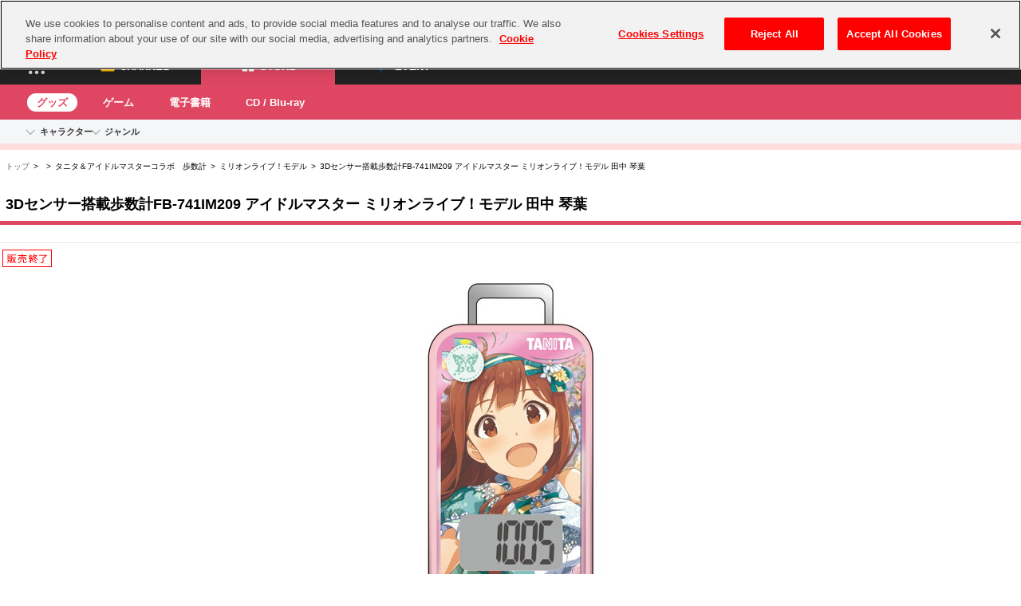

--- FILE ---
content_type: text/html; charset=UTF-8
request_url: https://shop.asobistore.jp/s/products/detail/174837-00-00-00
body_size: 58186
content:
<!DOCTYPE html>
<html lang="ja">
<head>
<meta charset="UTF-8" /><script type="text/javascript">(window.NREUM||(NREUM={})).init={privacy:{cookies_enabled:true},ajax:{deny_list:["bam.nr-data.net"]},feature_flags:["soft_nav"],distributed_tracing:{enabled:true}};(window.NREUM||(NREUM={})).loader_config={agentID:"959925256",accountID:"3020951",trustKey:"2608475",xpid:"VwYFUV9WCRAJUVhbBQIEXlc=",licenseKey:"NRJS-c8508f7ff89d4efe22f",applicationID:"959923383",browserID:"959925256"};;/*! For license information please see nr-loader-spa-1.308.0.min.js.LICENSE.txt */
(()=>{var e,t,r={384:(e,t,r)=>{"use strict";r.d(t,{NT:()=>a,US:()=>u,Zm:()=>o,bQ:()=>d,dV:()=>c,pV:()=>l});var n=r(6154),i=r(1863),s=r(1910);const a={beacon:"bam.nr-data.net",errorBeacon:"bam.nr-data.net"};function o(){return n.gm.NREUM||(n.gm.NREUM={}),void 0===n.gm.newrelic&&(n.gm.newrelic=n.gm.NREUM),n.gm.NREUM}function c(){let e=o();return e.o||(e.o={ST:n.gm.setTimeout,SI:n.gm.setImmediate||n.gm.setInterval,CT:n.gm.clearTimeout,XHR:n.gm.XMLHttpRequest,REQ:n.gm.Request,EV:n.gm.Event,PR:n.gm.Promise,MO:n.gm.MutationObserver,FETCH:n.gm.fetch,WS:n.gm.WebSocket},(0,s.i)(...Object.values(e.o))),e}function d(e,t){let r=o();r.initializedAgents??={},t.initializedAt={ms:(0,i.t)(),date:new Date},r.initializedAgents[e]=t}function u(e,t){o()[e]=t}function l(){return function(){let e=o();const t=e.info||{};e.info={beacon:a.beacon,errorBeacon:a.errorBeacon,...t}}(),function(){let e=o();const t=e.init||{};e.init={...t}}(),c(),function(){let e=o();const t=e.loader_config||{};e.loader_config={...t}}(),o()}},782:(e,t,r)=>{"use strict";r.d(t,{T:()=>n});const n=r(860).K7.pageViewTiming},860:(e,t,r)=>{"use strict";r.d(t,{$J:()=>u,K7:()=>c,P3:()=>d,XX:()=>i,Yy:()=>o,df:()=>s,qY:()=>n,v4:()=>a});const n="events",i="jserrors",s="browser/blobs",a="rum",o="browser/logs",c={ajax:"ajax",genericEvents:"generic_events",jserrors:i,logging:"logging",metrics:"metrics",pageAction:"page_action",pageViewEvent:"page_view_event",pageViewTiming:"page_view_timing",sessionReplay:"session_replay",sessionTrace:"session_trace",softNav:"soft_navigations",spa:"spa"},d={[c.pageViewEvent]:1,[c.pageViewTiming]:2,[c.metrics]:3,[c.jserrors]:4,[c.spa]:5,[c.ajax]:6,[c.sessionTrace]:7,[c.softNav]:8,[c.sessionReplay]:9,[c.logging]:10,[c.genericEvents]:11},u={[c.pageViewEvent]:a,[c.pageViewTiming]:n,[c.ajax]:n,[c.spa]:n,[c.softNav]:n,[c.metrics]:i,[c.jserrors]:i,[c.sessionTrace]:s,[c.sessionReplay]:s,[c.logging]:o,[c.genericEvents]:"ins"}},944:(e,t,r)=>{"use strict";r.d(t,{R:()=>i});var n=r(3241);function i(e,t){"function"==typeof console.debug&&(console.debug("New Relic Warning: https://github.com/newrelic/newrelic-browser-agent/blob/main/docs/warning-codes.md#".concat(e),t),(0,n.W)({agentIdentifier:null,drained:null,type:"data",name:"warn",feature:"warn",data:{code:e,secondary:t}}))}},993:(e,t,r)=>{"use strict";r.d(t,{A$:()=>s,ET:()=>a,TZ:()=>o,p_:()=>i});var n=r(860);const i={ERROR:"ERROR",WARN:"WARN",INFO:"INFO",DEBUG:"DEBUG",TRACE:"TRACE"},s={OFF:0,ERROR:1,WARN:2,INFO:3,DEBUG:4,TRACE:5},a="log",o=n.K7.logging},1541:(e,t,r)=>{"use strict";r.d(t,{U:()=>i,f:()=>n});const n={MFE:"MFE",BA:"BA"};function i(e,t){if(2!==t?.harvestEndpointVersion)return{};const r=t.agentRef.runtime.appMetadata.agents[0].entityGuid;return e?{"source.id":e.id,"source.name":e.name,"source.type":e.type,"parent.id":e.parent?.id||r,"parent.type":e.parent?.type||n.BA}:{"entity.guid":r,appId:t.agentRef.info.applicationID}}},1687:(e,t,r)=>{"use strict";r.d(t,{Ak:()=>d,Ze:()=>h,x3:()=>u});var n=r(3241),i=r(7836),s=r(3606),a=r(860),o=r(2646);const c={};function d(e,t){const r={staged:!1,priority:a.P3[t]||0};l(e),c[e].get(t)||c[e].set(t,r)}function u(e,t){e&&c[e]&&(c[e].get(t)&&c[e].delete(t),p(e,t,!1),c[e].size&&f(e))}function l(e){if(!e)throw new Error("agentIdentifier required");c[e]||(c[e]=new Map)}function h(e="",t="feature",r=!1){if(l(e),!e||!c[e].get(t)||r)return p(e,t);c[e].get(t).staged=!0,f(e)}function f(e){const t=Array.from(c[e]);t.every(([e,t])=>t.staged)&&(t.sort((e,t)=>e[1].priority-t[1].priority),t.forEach(([t])=>{c[e].delete(t),p(e,t)}))}function p(e,t,r=!0){const a=e?i.ee.get(e):i.ee,c=s.i.handlers;if(!a.aborted&&a.backlog&&c){if((0,n.W)({agentIdentifier:e,type:"lifecycle",name:"drain",feature:t}),r){const e=a.backlog[t],r=c[t];if(r){for(let t=0;e&&t<e.length;++t)g(e[t],r);Object.entries(r).forEach(([e,t])=>{Object.values(t||{}).forEach(t=>{t[0]?.on&&t[0]?.context()instanceof o.y&&t[0].on(e,t[1])})})}}a.isolatedBacklog||delete c[t],a.backlog[t]=null,a.emit("drain-"+t,[])}}function g(e,t){var r=e[1];Object.values(t[r]||{}).forEach(t=>{var r=e[0];if(t[0]===r){var n=t[1],i=e[3],s=e[2];n.apply(i,s)}})}},1738:(e,t,r)=>{"use strict";r.d(t,{U:()=>f,Y:()=>h});var n=r(3241),i=r(9908),s=r(1863),a=r(944),o=r(5701),c=r(3969),d=r(8362),u=r(860),l=r(4261);function h(e,t,r,s){const h=s||r;!h||h[e]&&h[e]!==d.d.prototype[e]||(h[e]=function(){(0,i.p)(c.xV,["API/"+e+"/called"],void 0,u.K7.metrics,r.ee),(0,n.W)({agentIdentifier:r.agentIdentifier,drained:!!o.B?.[r.agentIdentifier],type:"data",name:"api",feature:l.Pl+e,data:{}});try{return t.apply(this,arguments)}catch(e){(0,a.R)(23,e)}})}function f(e,t,r,n,a){const o=e.info;null===r?delete o.jsAttributes[t]:o.jsAttributes[t]=r,(a||null===r)&&(0,i.p)(l.Pl+n,[(0,s.t)(),t,r],void 0,"session",e.ee)}},1741:(e,t,r)=>{"use strict";r.d(t,{W:()=>s});var n=r(944),i=r(4261);class s{#e(e,...t){if(this[e]!==s.prototype[e])return this[e](...t);(0,n.R)(35,e)}addPageAction(e,t){return this.#e(i.hG,e,t)}register(e){return this.#e(i.eY,e)}recordCustomEvent(e,t){return this.#e(i.fF,e,t)}setPageViewName(e,t){return this.#e(i.Fw,e,t)}setCustomAttribute(e,t,r){return this.#e(i.cD,e,t,r)}noticeError(e,t){return this.#e(i.o5,e,t)}setUserId(e,t=!1){return this.#e(i.Dl,e,t)}setApplicationVersion(e){return this.#e(i.nb,e)}setErrorHandler(e){return this.#e(i.bt,e)}addRelease(e,t){return this.#e(i.k6,e,t)}log(e,t){return this.#e(i.$9,e,t)}start(){return this.#e(i.d3)}finished(e){return this.#e(i.BL,e)}recordReplay(){return this.#e(i.CH)}pauseReplay(){return this.#e(i.Tb)}addToTrace(e){return this.#e(i.U2,e)}setCurrentRouteName(e){return this.#e(i.PA,e)}interaction(e){return this.#e(i.dT,e)}wrapLogger(e,t,r){return this.#e(i.Wb,e,t,r)}measure(e,t){return this.#e(i.V1,e,t)}consent(e){return this.#e(i.Pv,e)}}},1863:(e,t,r)=>{"use strict";function n(){return Math.floor(performance.now())}r.d(t,{t:()=>n})},1910:(e,t,r)=>{"use strict";r.d(t,{i:()=>s});var n=r(944);const i=new Map;function s(...e){return e.every(e=>{if(i.has(e))return i.get(e);const t="function"==typeof e?e.toString():"",r=t.includes("[native code]"),s=t.includes("nrWrapper");return r||s||(0,n.R)(64,e?.name||t),i.set(e,r),r})}},2555:(e,t,r)=>{"use strict";r.d(t,{D:()=>o,f:()=>a});var n=r(384),i=r(8122);const s={beacon:n.NT.beacon,errorBeacon:n.NT.errorBeacon,licenseKey:void 0,applicationID:void 0,sa:void 0,queueTime:void 0,applicationTime:void 0,ttGuid:void 0,user:void 0,account:void 0,product:void 0,extra:void 0,jsAttributes:{},userAttributes:void 0,atts:void 0,transactionName:void 0,tNamePlain:void 0};function a(e){try{return!!e.licenseKey&&!!e.errorBeacon&&!!e.applicationID}catch(e){return!1}}const o=e=>(0,i.a)(e,s)},2614:(e,t,r)=>{"use strict";r.d(t,{BB:()=>a,H3:()=>n,g:()=>d,iL:()=>c,tS:()=>o,uh:()=>i,wk:()=>s});const n="NRBA",i="SESSION",s=144e5,a=18e5,o={STARTED:"session-started",PAUSE:"session-pause",RESET:"session-reset",RESUME:"session-resume",UPDATE:"session-update"},c={SAME_TAB:"same-tab",CROSS_TAB:"cross-tab"},d={OFF:0,FULL:1,ERROR:2}},2646:(e,t,r)=>{"use strict";r.d(t,{y:()=>n});class n{constructor(e){this.contextId=e}}},2843:(e,t,r)=>{"use strict";r.d(t,{G:()=>s,u:()=>i});var n=r(3878);function i(e,t=!1,r,i){(0,n.DD)("visibilitychange",function(){if(t)return void("hidden"===document.visibilityState&&e());e(document.visibilityState)},r,i)}function s(e,t,r){(0,n.sp)("pagehide",e,t,r)}},3241:(e,t,r)=>{"use strict";r.d(t,{W:()=>s});var n=r(6154);const i="newrelic";function s(e={}){try{n.gm.dispatchEvent(new CustomEvent(i,{detail:e}))}catch(e){}}},3304:(e,t,r)=>{"use strict";r.d(t,{A:()=>s});var n=r(7836);const i=()=>{const e=new WeakSet;return(t,r)=>{if("object"==typeof r&&null!==r){if(e.has(r))return;e.add(r)}return r}};function s(e){try{return JSON.stringify(e,i())??""}catch(e){try{n.ee.emit("internal-error",[e])}catch(e){}return""}}},3333:(e,t,r)=>{"use strict";r.d(t,{$v:()=>u,TZ:()=>n,Xh:()=>c,Zp:()=>i,kd:()=>d,mq:()=>o,nf:()=>a,qN:()=>s});const n=r(860).K7.genericEvents,i=["auxclick","click","copy","keydown","paste","scrollend"],s=["focus","blur"],a=4,o=1e3,c=2e3,d=["PageAction","UserAction","BrowserPerformance"],u={RESOURCES:"experimental.resources",REGISTER:"register"}},3434:(e,t,r)=>{"use strict";r.d(t,{Jt:()=>s,YM:()=>d});var n=r(7836),i=r(5607);const s="nr@original:".concat(i.W),a=50;var o=Object.prototype.hasOwnProperty,c=!1;function d(e,t){return e||(e=n.ee),r.inPlace=function(e,t,n,i,s){n||(n="");const a="-"===n.charAt(0);for(let o=0;o<t.length;o++){const c=t[o],d=e[c];l(d)||(e[c]=r(d,a?c+n:n,i,c,s))}},r.flag=s,r;function r(t,r,n,c,d){return l(t)?t:(r||(r=""),nrWrapper[s]=t,function(e,t,r){if(Object.defineProperty&&Object.keys)try{return Object.keys(e).forEach(function(r){Object.defineProperty(t,r,{get:function(){return e[r]},set:function(t){return e[r]=t,t}})}),t}catch(e){u([e],r)}for(var n in e)o.call(e,n)&&(t[n]=e[n])}(t,nrWrapper,e),nrWrapper);function nrWrapper(){var s,o,l,h;let f;try{o=this,s=[...arguments],l="function"==typeof n?n(s,o):n||{}}catch(t){u([t,"",[s,o,c],l],e)}i(r+"start",[s,o,c],l,d);const p=performance.now();let g;try{return h=t.apply(o,s),g=performance.now(),h}catch(e){throw g=performance.now(),i(r+"err",[s,o,e],l,d),f=e,f}finally{const e=g-p,t={start:p,end:g,duration:e,isLongTask:e>=a,methodName:c,thrownError:f};t.isLongTask&&i("long-task",[t,o],l,d),i(r+"end",[s,o,h],l,d)}}}function i(r,n,i,s){if(!c||t){var a=c;c=!0;try{e.emit(r,n,i,t,s)}catch(t){u([t,r,n,i],e)}c=a}}}function u(e,t){t||(t=n.ee);try{t.emit("internal-error",e)}catch(e){}}function l(e){return!(e&&"function"==typeof e&&e.apply&&!e[s])}},3606:(e,t,r)=>{"use strict";r.d(t,{i:()=>s});var n=r(9908);s.on=a;var i=s.handlers={};function s(e,t,r,s){a(s||n.d,i,e,t,r)}function a(e,t,r,i,s){s||(s="feature"),e||(e=n.d);var a=t[s]=t[s]||{};(a[r]=a[r]||[]).push([e,i])}},3738:(e,t,r)=>{"use strict";r.d(t,{He:()=>i,Kp:()=>o,Lc:()=>d,Rz:()=>u,TZ:()=>n,bD:()=>s,d3:()=>a,jx:()=>l,sl:()=>h,uP:()=>c});const n=r(860).K7.sessionTrace,i="bstResource",s="resource",a="-start",o="-end",c="fn"+a,d="fn"+o,u="pushState",l=1e3,h=3e4},3785:(e,t,r)=>{"use strict";r.d(t,{R:()=>c,b:()=>d});var n=r(9908),i=r(1863),s=r(860),a=r(3969),o=r(993);function c(e,t,r={},c=o.p_.INFO,d=!0,u,l=(0,i.t)()){(0,n.p)(a.xV,["API/logging/".concat(c.toLowerCase(),"/called")],void 0,s.K7.metrics,e),(0,n.p)(o.ET,[l,t,r,c,d,u],void 0,s.K7.logging,e)}function d(e){return"string"==typeof e&&Object.values(o.p_).some(t=>t===e.toUpperCase().trim())}},3878:(e,t,r)=>{"use strict";function n(e,t){return{capture:e,passive:!1,signal:t}}function i(e,t,r=!1,i){window.addEventListener(e,t,n(r,i))}function s(e,t,r=!1,i){document.addEventListener(e,t,n(r,i))}r.d(t,{DD:()=>s,jT:()=>n,sp:()=>i})},3962:(e,t,r)=>{"use strict";r.d(t,{AM:()=>a,O2:()=>l,OV:()=>s,Qu:()=>h,TZ:()=>c,ih:()=>f,pP:()=>o,t1:()=>u,tC:()=>i,wD:()=>d});var n=r(860);const i=["click","keydown","submit"],s="popstate",a="api",o="initialPageLoad",c=n.K7.softNav,d=5e3,u=500,l={INITIAL_PAGE_LOAD:"",ROUTE_CHANGE:1,UNSPECIFIED:2},h={INTERACTION:1,AJAX:2,CUSTOM_END:3,CUSTOM_TRACER:4},f={IP:"in progress",PF:"pending finish",FIN:"finished",CAN:"cancelled"}},3969:(e,t,r)=>{"use strict";r.d(t,{TZ:()=>n,XG:()=>o,rs:()=>i,xV:()=>a,z_:()=>s});const n=r(860).K7.metrics,i="sm",s="cm",a="storeSupportabilityMetrics",o="storeEventMetrics"},4234:(e,t,r)=>{"use strict";r.d(t,{W:()=>s});var n=r(7836),i=r(1687);class s{constructor(e,t){this.agentIdentifier=e,this.ee=n.ee.get(e),this.featureName=t,this.blocked=!1}deregisterDrain(){(0,i.x3)(this.agentIdentifier,this.featureName)}}},4261:(e,t,r)=>{"use strict";r.d(t,{$9:()=>u,BL:()=>c,CH:()=>p,Dl:()=>R,Fw:()=>w,PA:()=>v,Pl:()=>n,Pv:()=>A,Tb:()=>h,U2:()=>a,V1:()=>E,Wb:()=>T,bt:()=>y,cD:()=>b,d3:()=>x,dT:()=>d,eY:()=>g,fF:()=>f,hG:()=>s,hw:()=>i,k6:()=>o,nb:()=>m,o5:()=>l});const n="api-",i=n+"ixn-",s="addPageAction",a="addToTrace",o="addRelease",c="finished",d="interaction",u="log",l="noticeError",h="pauseReplay",f="recordCustomEvent",p="recordReplay",g="register",m="setApplicationVersion",v="setCurrentRouteName",b="setCustomAttribute",y="setErrorHandler",w="setPageViewName",R="setUserId",x="start",T="wrapLogger",E="measure",A="consent"},5205:(e,t,r)=>{"use strict";r.d(t,{j:()=>S});var n=r(384),i=r(1741);var s=r(2555),a=r(3333);const o=e=>{if(!e||"string"!=typeof e)return!1;try{document.createDocumentFragment().querySelector(e)}catch{return!1}return!0};var c=r(2614),d=r(944),u=r(8122);const l="[data-nr-mask]",h=e=>(0,u.a)(e,(()=>{const e={feature_flags:[],experimental:{allow_registered_children:!1,resources:!1},mask_selector:"*",block_selector:"[data-nr-block]",mask_input_options:{color:!1,date:!1,"datetime-local":!1,email:!1,month:!1,number:!1,range:!1,search:!1,tel:!1,text:!1,time:!1,url:!1,week:!1,textarea:!1,select:!1,password:!0}};return{ajax:{deny_list:void 0,block_internal:!0,enabled:!0,autoStart:!0},api:{get allow_registered_children(){return e.feature_flags.includes(a.$v.REGISTER)||e.experimental.allow_registered_children},set allow_registered_children(t){e.experimental.allow_registered_children=t},duplicate_registered_data:!1},browser_consent_mode:{enabled:!1},distributed_tracing:{enabled:void 0,exclude_newrelic_header:void 0,cors_use_newrelic_header:void 0,cors_use_tracecontext_headers:void 0,allowed_origins:void 0},get feature_flags(){return e.feature_flags},set feature_flags(t){e.feature_flags=t},generic_events:{enabled:!0,autoStart:!0},harvest:{interval:30},jserrors:{enabled:!0,autoStart:!0},logging:{enabled:!0,autoStart:!0},metrics:{enabled:!0,autoStart:!0},obfuscate:void 0,page_action:{enabled:!0},page_view_event:{enabled:!0,autoStart:!0},page_view_timing:{enabled:!0,autoStart:!0},performance:{capture_marks:!1,capture_measures:!1,capture_detail:!0,resources:{get enabled(){return e.feature_flags.includes(a.$v.RESOURCES)||e.experimental.resources},set enabled(t){e.experimental.resources=t},asset_types:[],first_party_domains:[],ignore_newrelic:!0}},privacy:{cookies_enabled:!0},proxy:{assets:void 0,beacon:void 0},session:{expiresMs:c.wk,inactiveMs:c.BB},session_replay:{autoStart:!0,enabled:!1,preload:!1,sampling_rate:10,error_sampling_rate:100,collect_fonts:!1,inline_images:!1,fix_stylesheets:!0,mask_all_inputs:!0,get mask_text_selector(){return e.mask_selector},set mask_text_selector(t){o(t)?e.mask_selector="".concat(t,",").concat(l):""===t||null===t?e.mask_selector=l:(0,d.R)(5,t)},get block_class(){return"nr-block"},get ignore_class(){return"nr-ignore"},get mask_text_class(){return"nr-mask"},get block_selector(){return e.block_selector},set block_selector(t){o(t)?e.block_selector+=",".concat(t):""!==t&&(0,d.R)(6,t)},get mask_input_options(){return e.mask_input_options},set mask_input_options(t){t&&"object"==typeof t?e.mask_input_options={...t,password:!0}:(0,d.R)(7,t)}},session_trace:{enabled:!0,autoStart:!0},soft_navigations:{enabled:!0,autoStart:!0},spa:{enabled:!0,autoStart:!0},ssl:void 0,user_actions:{enabled:!0,elementAttributes:["id","className","tagName","type"]}}})());var f=r(6154),p=r(9324);let g=0;const m={buildEnv:p.F3,distMethod:p.Xs,version:p.xv,originTime:f.WN},v={consented:!1},b={appMetadata:{},get consented(){return this.session?.state?.consent||v.consented},set consented(e){v.consented=e},customTransaction:void 0,denyList:void 0,disabled:!1,harvester:void 0,isolatedBacklog:!1,isRecording:!1,loaderType:void 0,maxBytes:3e4,obfuscator:void 0,onerror:void 0,ptid:void 0,releaseIds:{},session:void 0,timeKeeper:void 0,registeredEntities:[],jsAttributesMetadata:{bytes:0},get harvestCount(){return++g}},y=e=>{const t=(0,u.a)(e,b),r=Object.keys(m).reduce((e,t)=>(e[t]={value:m[t],writable:!1,configurable:!0,enumerable:!0},e),{});return Object.defineProperties(t,r)};var w=r(5701);const R=e=>{const t=e.startsWith("http");e+="/",r.p=t?e:"https://"+e};var x=r(7836),T=r(3241);const E={accountID:void 0,trustKey:void 0,agentID:void 0,licenseKey:void 0,applicationID:void 0,xpid:void 0},A=e=>(0,u.a)(e,E),_=new Set;function S(e,t={},r,a){let{init:o,info:c,loader_config:d,runtime:u={},exposed:l=!0}=t;if(!c){const e=(0,n.pV)();o=e.init,c=e.info,d=e.loader_config}e.init=h(o||{}),e.loader_config=A(d||{}),c.jsAttributes??={},f.bv&&(c.jsAttributes.isWorker=!0),e.info=(0,s.D)(c);const p=e.init,g=[c.beacon,c.errorBeacon];_.has(e.agentIdentifier)||(p.proxy.assets&&(R(p.proxy.assets),g.push(p.proxy.assets)),p.proxy.beacon&&g.push(p.proxy.beacon),e.beacons=[...g],function(e){const t=(0,n.pV)();Object.getOwnPropertyNames(i.W.prototype).forEach(r=>{const n=i.W.prototype[r];if("function"!=typeof n||"constructor"===n)return;let s=t[r];e[r]&&!1!==e.exposed&&"micro-agent"!==e.runtime?.loaderType&&(t[r]=(...t)=>{const n=e[r](...t);return s?s(...t):n})})}(e),(0,n.US)("activatedFeatures",w.B)),u.denyList=[...p.ajax.deny_list||[],...p.ajax.block_internal?g:[]],u.ptid=e.agentIdentifier,u.loaderType=r,e.runtime=y(u),_.has(e.agentIdentifier)||(e.ee=x.ee.get(e.agentIdentifier),e.exposed=l,(0,T.W)({agentIdentifier:e.agentIdentifier,drained:!!w.B?.[e.agentIdentifier],type:"lifecycle",name:"initialize",feature:void 0,data:e.config})),_.add(e.agentIdentifier)}},5270:(e,t,r)=>{"use strict";r.d(t,{Aw:()=>a,SR:()=>s,rF:()=>o});var n=r(384),i=r(7767);function s(e){return!!(0,n.dV)().o.MO&&(0,i.V)(e)&&!0===e?.session_trace.enabled}function a(e){return!0===e?.session_replay.preload&&s(e)}function o(e,t){try{if("string"==typeof t?.type){if("password"===t.type.toLowerCase())return"*".repeat(e?.length||0);if(void 0!==t?.dataset?.nrUnmask||t?.classList?.contains("nr-unmask"))return e}}catch(e){}return"string"==typeof e?e.replace(/[\S]/g,"*"):"*".repeat(e?.length||0)}},5289:(e,t,r)=>{"use strict";r.d(t,{GG:()=>a,Qr:()=>c,sB:()=>o});var n=r(3878),i=r(6389);function s(){return"undefined"==typeof document||"complete"===document.readyState}function a(e,t){if(s())return e();const r=(0,i.J)(e),a=setInterval(()=>{s()&&(clearInterval(a),r())},500);(0,n.sp)("load",r,t)}function o(e){if(s())return e();(0,n.DD)("DOMContentLoaded",e)}function c(e){if(s())return e();(0,n.sp)("popstate",e)}},5607:(e,t,r)=>{"use strict";r.d(t,{W:()=>n});const n=(0,r(9566).bz)()},5701:(e,t,r)=>{"use strict";r.d(t,{B:()=>s,t:()=>a});var n=r(3241);const i=new Set,s={};function a(e,t){const r=t.agentIdentifier;s[r]??={},e&&"object"==typeof e&&(i.has(r)||(t.ee.emit("rumresp",[e]),s[r]=e,i.add(r),(0,n.W)({agentIdentifier:r,loaded:!0,drained:!0,type:"lifecycle",name:"load",feature:void 0,data:e})))}},6154:(e,t,r)=>{"use strict";r.d(t,{OF:()=>d,RI:()=>i,WN:()=>h,bv:()=>s,eN:()=>f,gm:()=>a,lR:()=>l,m:()=>c,mw:()=>o,sb:()=>u});var n=r(1863);const i="undefined"!=typeof window&&!!window.document,s="undefined"!=typeof WorkerGlobalScope&&("undefined"!=typeof self&&self instanceof WorkerGlobalScope&&self.navigator instanceof WorkerNavigator||"undefined"!=typeof globalThis&&globalThis instanceof WorkerGlobalScope&&globalThis.navigator instanceof WorkerNavigator),a=i?window:"undefined"!=typeof WorkerGlobalScope&&("undefined"!=typeof self&&self instanceof WorkerGlobalScope&&self||"undefined"!=typeof globalThis&&globalThis instanceof WorkerGlobalScope&&globalThis),o=Boolean("hidden"===a?.document?.visibilityState),c=""+a?.location,d=/iPad|iPhone|iPod/.test(a.navigator?.userAgent),u=d&&"undefined"==typeof SharedWorker,l=(()=>{const e=a.navigator?.userAgent?.match(/Firefox[/\s](\d+\.\d+)/);return Array.isArray(e)&&e.length>=2?+e[1]:0})(),h=Date.now()-(0,n.t)(),f=()=>"undefined"!=typeof PerformanceNavigationTiming&&a?.performance?.getEntriesByType("navigation")?.[0]?.responseStart},6344:(e,t,r)=>{"use strict";r.d(t,{BB:()=>u,Qb:()=>l,TZ:()=>i,Ug:()=>a,Vh:()=>s,_s:()=>o,bc:()=>d,yP:()=>c});var n=r(2614);const i=r(860).K7.sessionReplay,s="errorDuringReplay",a=.12,o={DomContentLoaded:0,Load:1,FullSnapshot:2,IncrementalSnapshot:3,Meta:4,Custom:5},c={[n.g.ERROR]:15e3,[n.g.FULL]:3e5,[n.g.OFF]:0},d={RESET:{message:"Session was reset",sm:"Reset"},IMPORT:{message:"Recorder failed to import",sm:"Import"},TOO_MANY:{message:"429: Too Many Requests",sm:"Too-Many"},TOO_BIG:{message:"Payload was too large",sm:"Too-Big"},CROSS_TAB:{message:"Session Entity was set to OFF on another tab",sm:"Cross-Tab"},ENTITLEMENTS:{message:"Session Replay is not allowed and will not be started",sm:"Entitlement"}},u=5e3,l={API:"api",RESUME:"resume",SWITCH_TO_FULL:"switchToFull",INITIALIZE:"initialize",PRELOAD:"preload"}},6389:(e,t,r)=>{"use strict";function n(e,t=500,r={}){const n=r?.leading||!1;let i;return(...r)=>{n&&void 0===i&&(e.apply(this,r),i=setTimeout(()=>{i=clearTimeout(i)},t)),n||(clearTimeout(i),i=setTimeout(()=>{e.apply(this,r)},t))}}function i(e){let t=!1;return(...r)=>{t||(t=!0,e.apply(this,r))}}r.d(t,{J:()=>i,s:()=>n})},6630:(e,t,r)=>{"use strict";r.d(t,{T:()=>n});const n=r(860).K7.pageViewEvent},6774:(e,t,r)=>{"use strict";r.d(t,{T:()=>n});const n=r(860).K7.jserrors},7295:(e,t,r)=>{"use strict";r.d(t,{Xv:()=>a,gX:()=>i,iW:()=>s});var n=[];function i(e){if(!e||s(e))return!1;if(0===n.length)return!0;if("*"===n[0].hostname)return!1;for(var t=0;t<n.length;t++){var r=n[t];if(r.hostname.test(e.hostname)&&r.pathname.test(e.pathname))return!1}return!0}function s(e){return void 0===e.hostname}function a(e){if(n=[],e&&e.length)for(var t=0;t<e.length;t++){let r=e[t];if(!r)continue;if("*"===r)return void(n=[{hostname:"*"}]);0===r.indexOf("http://")?r=r.substring(7):0===r.indexOf("https://")&&(r=r.substring(8));const i=r.indexOf("/");let s,a;i>0?(s=r.substring(0,i),a=r.substring(i)):(s=r,a="*");let[c]=s.split(":");n.push({hostname:o(c),pathname:o(a,!0)})}}function o(e,t=!1){const r=e.replace(/[.+?^${}()|[\]\\]/g,e=>"\\"+e).replace(/\*/g,".*?");return new RegExp((t?"^":"")+r+"$")}},7485:(e,t,r)=>{"use strict";r.d(t,{D:()=>i});var n=r(6154);function i(e){if(0===(e||"").indexOf("data:"))return{protocol:"data"};try{const t=new URL(e,location.href),r={port:t.port,hostname:t.hostname,pathname:t.pathname,search:t.search,protocol:t.protocol.slice(0,t.protocol.indexOf(":")),sameOrigin:t.protocol===n.gm?.location?.protocol&&t.host===n.gm?.location?.host};return r.port&&""!==r.port||("http:"===t.protocol&&(r.port="80"),"https:"===t.protocol&&(r.port="443")),r.pathname&&""!==r.pathname?r.pathname.startsWith("/")||(r.pathname="/".concat(r.pathname)):r.pathname="/",r}catch(e){return{}}}},7699:(e,t,r)=>{"use strict";r.d(t,{It:()=>s,KC:()=>o,No:()=>i,qh:()=>a});var n=r(860);const i=16e3,s=1e6,a="SESSION_ERROR",o={[n.K7.logging]:!0,[n.K7.genericEvents]:!1,[n.K7.jserrors]:!1,[n.K7.ajax]:!1}},7767:(e,t,r)=>{"use strict";r.d(t,{V:()=>i});var n=r(6154);const i=e=>n.RI&&!0===e?.privacy.cookies_enabled},7836:(e,t,r)=>{"use strict";r.d(t,{P:()=>o,ee:()=>c});var n=r(384),i=r(8990),s=r(2646),a=r(5607);const o="nr@context:".concat(a.W),c=function e(t,r){var n={},a={},u={},l=!1;try{l=16===r.length&&d.initializedAgents?.[r]?.runtime.isolatedBacklog}catch(e){}var h={on:p,addEventListener:p,removeEventListener:function(e,t){var r=n[e];if(!r)return;for(var i=0;i<r.length;i++)r[i]===t&&r.splice(i,1)},emit:function(e,r,n,i,s){!1!==s&&(s=!0);if(c.aborted&&!i)return;t&&s&&t.emit(e,r,n);var o=f(n);g(e).forEach(e=>{e.apply(o,r)});var d=v()[a[e]];d&&d.push([h,e,r,o]);return o},get:m,listeners:g,context:f,buffer:function(e,t){const r=v();if(t=t||"feature",h.aborted)return;Object.entries(e||{}).forEach(([e,n])=>{a[n]=t,t in r||(r[t]=[])})},abort:function(){h._aborted=!0,Object.keys(h.backlog).forEach(e=>{delete h.backlog[e]})},isBuffering:function(e){return!!v()[a[e]]},debugId:r,backlog:l?{}:t&&"object"==typeof t.backlog?t.backlog:{},isolatedBacklog:l};return Object.defineProperty(h,"aborted",{get:()=>{let e=h._aborted||!1;return e||(t&&(e=t.aborted),e)}}),h;function f(e){return e&&e instanceof s.y?e:e?(0,i.I)(e,o,()=>new s.y(o)):new s.y(o)}function p(e,t){n[e]=g(e).concat(t)}function g(e){return n[e]||[]}function m(t){return u[t]=u[t]||e(h,t)}function v(){return h.backlog}}(void 0,"globalEE"),d=(0,n.Zm)();d.ee||(d.ee=c)},8122:(e,t,r)=>{"use strict";r.d(t,{a:()=>i});var n=r(944);function i(e,t){try{if(!e||"object"!=typeof e)return(0,n.R)(3);if(!t||"object"!=typeof t)return(0,n.R)(4);const r=Object.create(Object.getPrototypeOf(t),Object.getOwnPropertyDescriptors(t)),s=0===Object.keys(r).length?e:r;for(let a in s)if(void 0!==e[a])try{if(null===e[a]){r[a]=null;continue}Array.isArray(e[a])&&Array.isArray(t[a])?r[a]=Array.from(new Set([...e[a],...t[a]])):"object"==typeof e[a]&&"object"==typeof t[a]?r[a]=i(e[a],t[a]):r[a]=e[a]}catch(e){r[a]||(0,n.R)(1,e)}return r}catch(e){(0,n.R)(2,e)}}},8139:(e,t,r)=>{"use strict";r.d(t,{u:()=>h});var n=r(7836),i=r(3434),s=r(8990),a=r(6154);const o={},c=a.gm.XMLHttpRequest,d="addEventListener",u="removeEventListener",l="nr@wrapped:".concat(n.P);function h(e){var t=function(e){return(e||n.ee).get("events")}(e);if(o[t.debugId]++)return t;o[t.debugId]=1;var r=(0,i.YM)(t,!0);function h(e){r.inPlace(e,[d,u],"-",p)}function p(e,t){return e[1]}return"getPrototypeOf"in Object&&(a.RI&&f(document,h),c&&f(c.prototype,h),f(a.gm,h)),t.on(d+"-start",function(e,t){var n=e[1];if(null!==n&&("function"==typeof n||"object"==typeof n)&&"newrelic"!==e[0]){var i=(0,s.I)(n,l,function(){var e={object:function(){if("function"!=typeof n.handleEvent)return;return n.handleEvent.apply(n,arguments)},function:n}[typeof n];return e?r(e,"fn-",null,e.name||"anonymous"):n});this.wrapped=e[1]=i}}),t.on(u+"-start",function(e){e[1]=this.wrapped||e[1]}),t}function f(e,t,...r){let n=e;for(;"object"==typeof n&&!Object.prototype.hasOwnProperty.call(n,d);)n=Object.getPrototypeOf(n);n&&t(n,...r)}},8362:(e,t,r)=>{"use strict";r.d(t,{d:()=>s});var n=r(9566),i=r(1741);class s extends i.W{agentIdentifier=(0,n.LA)(16)}},8374:(e,t,r)=>{r.nc=(()=>{try{return document?.currentScript?.nonce}catch(e){}return""})()},8990:(e,t,r)=>{"use strict";r.d(t,{I:()=>i});var n=Object.prototype.hasOwnProperty;function i(e,t,r){if(n.call(e,t))return e[t];var i=r();if(Object.defineProperty&&Object.keys)try{return Object.defineProperty(e,t,{value:i,writable:!0,enumerable:!1}),i}catch(e){}return e[t]=i,i}},9119:(e,t,r)=>{"use strict";r.d(t,{L:()=>s});var n=/([^?#]*)[^#]*(#[^?]*|$).*/,i=/([^?#]*)().*/;function s(e,t){return e?e.replace(t?n:i,"$1$2"):e}},9300:(e,t,r)=>{"use strict";r.d(t,{T:()=>n});const n=r(860).K7.ajax},9324:(e,t,r)=>{"use strict";r.d(t,{AJ:()=>a,F3:()=>i,Xs:()=>s,Yq:()=>o,xv:()=>n});const n="1.308.0",i="PROD",s="CDN",a="@newrelic/rrweb",o="1.0.1"},9566:(e,t,r)=>{"use strict";r.d(t,{LA:()=>o,ZF:()=>c,bz:()=>a,el:()=>d});var n=r(6154);const i="xxxxxxxx-xxxx-4xxx-yxxx-xxxxxxxxxxxx";function s(e,t){return e?15&e[t]:16*Math.random()|0}function a(){const e=n.gm?.crypto||n.gm?.msCrypto;let t,r=0;return e&&e.getRandomValues&&(t=e.getRandomValues(new Uint8Array(30))),i.split("").map(e=>"x"===e?s(t,r++).toString(16):"y"===e?(3&s()|8).toString(16):e).join("")}function o(e){const t=n.gm?.crypto||n.gm?.msCrypto;let r,i=0;t&&t.getRandomValues&&(r=t.getRandomValues(new Uint8Array(e)));const a=[];for(var o=0;o<e;o++)a.push(s(r,i++).toString(16));return a.join("")}function c(){return o(16)}function d(){return o(32)}},9908:(e,t,r)=>{"use strict";r.d(t,{d:()=>n,p:()=>i});var n=r(7836).ee.get("handle");function i(e,t,r,i,s){s?(s.buffer([e],i),s.emit(e,t,r)):(n.buffer([e],i),n.emit(e,t,r))}}},n={};function i(e){var t=n[e];if(void 0!==t)return t.exports;var s=n[e]={exports:{}};return r[e](s,s.exports,i),s.exports}i.m=r,i.d=(e,t)=>{for(var r in t)i.o(t,r)&&!i.o(e,r)&&Object.defineProperty(e,r,{enumerable:!0,get:t[r]})},i.f={},i.e=e=>Promise.all(Object.keys(i.f).reduce((t,r)=>(i.f[r](e,t),t),[])),i.u=e=>({212:"nr-spa-compressor",249:"nr-spa-recorder",478:"nr-spa"}[e]+"-1.308.0.min.js"),i.o=(e,t)=>Object.prototype.hasOwnProperty.call(e,t),e={},t="NRBA-1.308.0.PROD:",i.l=(r,n,s,a)=>{if(e[r])e[r].push(n);else{var o,c;if(void 0!==s)for(var d=document.getElementsByTagName("script"),u=0;u<d.length;u++){var l=d[u];if(l.getAttribute("src")==r||l.getAttribute("data-webpack")==t+s){o=l;break}}if(!o){c=!0;var h={478:"sha512-RSfSVnmHk59T/uIPbdSE0LPeqcEdF4/+XhfJdBuccH5rYMOEZDhFdtnh6X6nJk7hGpzHd9Ujhsy7lZEz/ORYCQ==",249:"sha512-ehJXhmntm85NSqW4MkhfQqmeKFulra3klDyY0OPDUE+sQ3GokHlPh1pmAzuNy//3j4ac6lzIbmXLvGQBMYmrkg==",212:"sha512-B9h4CR46ndKRgMBcK+j67uSR2RCnJfGefU+A7FrgR/k42ovXy5x/MAVFiSvFxuVeEk/pNLgvYGMp1cBSK/G6Fg=="};(o=document.createElement("script")).charset="utf-8",i.nc&&o.setAttribute("nonce",i.nc),o.setAttribute("data-webpack",t+s),o.src=r,0!==o.src.indexOf(window.location.origin+"/")&&(o.crossOrigin="anonymous"),h[a]&&(o.integrity=h[a])}e[r]=[n];var f=(t,n)=>{o.onerror=o.onload=null,clearTimeout(p);var i=e[r];if(delete e[r],o.parentNode&&o.parentNode.removeChild(o),i&&i.forEach(e=>e(n)),t)return t(n)},p=setTimeout(f.bind(null,void 0,{type:"timeout",target:o}),12e4);o.onerror=f.bind(null,o.onerror),o.onload=f.bind(null,o.onload),c&&document.head.appendChild(o)}},i.r=e=>{"undefined"!=typeof Symbol&&Symbol.toStringTag&&Object.defineProperty(e,Symbol.toStringTag,{value:"Module"}),Object.defineProperty(e,"__esModule",{value:!0})},i.p="https://js-agent.newrelic.com/",(()=>{var e={38:0,788:0};i.f.j=(t,r)=>{var n=i.o(e,t)?e[t]:void 0;if(0!==n)if(n)r.push(n[2]);else{var s=new Promise((r,i)=>n=e[t]=[r,i]);r.push(n[2]=s);var a=i.p+i.u(t),o=new Error;i.l(a,r=>{if(i.o(e,t)&&(0!==(n=e[t])&&(e[t]=void 0),n)){var s=r&&("load"===r.type?"missing":r.type),a=r&&r.target&&r.target.src;o.message="Loading chunk "+t+" failed: ("+s+": "+a+")",o.name="ChunkLoadError",o.type=s,o.request=a,n[1](o)}},"chunk-"+t,t)}};var t=(t,r)=>{var n,s,[a,o,c]=r,d=0;if(a.some(t=>0!==e[t])){for(n in o)i.o(o,n)&&(i.m[n]=o[n]);if(c)c(i)}for(t&&t(r);d<a.length;d++)s=a[d],i.o(e,s)&&e[s]&&e[s][0](),e[s]=0},r=self["webpackChunk:NRBA-1.308.0.PROD"]=self["webpackChunk:NRBA-1.308.0.PROD"]||[];r.forEach(t.bind(null,0)),r.push=t.bind(null,r.push.bind(r))})(),(()=>{"use strict";i(8374);var e=i(8362),t=i(860);const r=Object.values(t.K7);var n=i(5205);var s=i(9908),a=i(1863),o=i(4261),c=i(1738);var d=i(1687),u=i(4234),l=i(5289),h=i(6154),f=i(944),p=i(5270),g=i(7767),m=i(6389),v=i(7699);class b extends u.W{constructor(e,t){super(e.agentIdentifier,t),this.agentRef=e,this.abortHandler=void 0,this.featAggregate=void 0,this.loadedSuccessfully=void 0,this.onAggregateImported=new Promise(e=>{this.loadedSuccessfully=e}),this.deferred=Promise.resolve(),!1===e.init[this.featureName].autoStart?this.deferred=new Promise((t,r)=>{this.ee.on("manual-start-all",(0,m.J)(()=>{(0,d.Ak)(e.agentIdentifier,this.featureName),t()}))}):(0,d.Ak)(e.agentIdentifier,t)}importAggregator(e,t,r={}){if(this.featAggregate)return;const n=async()=>{let n;await this.deferred;try{if((0,g.V)(e.init)){const{setupAgentSession:t}=await i.e(478).then(i.bind(i,8766));n=t(e)}}catch(e){(0,f.R)(20,e),this.ee.emit("internal-error",[e]),(0,s.p)(v.qh,[e],void 0,this.featureName,this.ee)}try{if(!this.#t(this.featureName,n,e.init))return(0,d.Ze)(this.agentIdentifier,this.featureName),void this.loadedSuccessfully(!1);const{Aggregate:i}=await t();this.featAggregate=new i(e,r),e.runtime.harvester.initializedAggregates.push(this.featAggregate),this.loadedSuccessfully(!0)}catch(e){(0,f.R)(34,e),this.abortHandler?.(),(0,d.Ze)(this.agentIdentifier,this.featureName,!0),this.loadedSuccessfully(!1),this.ee&&this.ee.abort()}};h.RI?(0,l.GG)(()=>n(),!0):n()}#t(e,r,n){if(this.blocked)return!1;switch(e){case t.K7.sessionReplay:return(0,p.SR)(n)&&!!r;case t.K7.sessionTrace:return!!r;default:return!0}}}var y=i(6630),w=i(2614),R=i(3241);class x extends b{static featureName=y.T;constructor(e){var t;super(e,y.T),this.setupInspectionEvents(e.agentIdentifier),t=e,(0,c.Y)(o.Fw,function(e,r){"string"==typeof e&&("/"!==e.charAt(0)&&(e="/"+e),t.runtime.customTransaction=(r||"http://custom.transaction")+e,(0,s.p)(o.Pl+o.Fw,[(0,a.t)()],void 0,void 0,t.ee))},t),this.importAggregator(e,()=>i.e(478).then(i.bind(i,2467)))}setupInspectionEvents(e){const t=(t,r)=>{t&&(0,R.W)({agentIdentifier:e,timeStamp:t.timeStamp,loaded:"complete"===t.target.readyState,type:"window",name:r,data:t.target.location+""})};(0,l.sB)(e=>{t(e,"DOMContentLoaded")}),(0,l.GG)(e=>{t(e,"load")}),(0,l.Qr)(e=>{t(e,"navigate")}),this.ee.on(w.tS.UPDATE,(t,r)=>{(0,R.W)({agentIdentifier:e,type:"lifecycle",name:"session",data:r})})}}var T=i(384);class E extends e.d{constructor(e){var t;(super(),h.gm)?(this.features={},(0,T.bQ)(this.agentIdentifier,this),this.desiredFeatures=new Set(e.features||[]),this.desiredFeatures.add(x),(0,n.j)(this,e,e.loaderType||"agent"),t=this,(0,c.Y)(o.cD,function(e,r,n=!1){if("string"==typeof e){if(["string","number","boolean"].includes(typeof r)||null===r)return(0,c.U)(t,e,r,o.cD,n);(0,f.R)(40,typeof r)}else(0,f.R)(39,typeof e)},t),function(e){(0,c.Y)(o.Dl,function(t,r=!1){if("string"!=typeof t&&null!==t)return void(0,f.R)(41,typeof t);const n=e.info.jsAttributes["enduser.id"];r&&null!=n&&n!==t?(0,s.p)(o.Pl+"setUserIdAndResetSession",[t],void 0,"session",e.ee):(0,c.U)(e,"enduser.id",t,o.Dl,!0)},e)}(this),function(e){(0,c.Y)(o.nb,function(t){if("string"==typeof t||null===t)return(0,c.U)(e,"application.version",t,o.nb,!1);(0,f.R)(42,typeof t)},e)}(this),function(e){(0,c.Y)(o.d3,function(){e.ee.emit("manual-start-all")},e)}(this),function(e){(0,c.Y)(o.Pv,function(t=!0){if("boolean"==typeof t){if((0,s.p)(o.Pl+o.Pv,[t],void 0,"session",e.ee),e.runtime.consented=t,t){const t=e.features.page_view_event;t.onAggregateImported.then(e=>{const r=t.featAggregate;e&&!r.sentRum&&r.sendRum()})}}else(0,f.R)(65,typeof t)},e)}(this),this.run()):(0,f.R)(21)}get config(){return{info:this.info,init:this.init,loader_config:this.loader_config,runtime:this.runtime}}get api(){return this}run(){try{const e=function(e){const t={};return r.forEach(r=>{t[r]=!!e[r]?.enabled}),t}(this.init),n=[...this.desiredFeatures];n.sort((e,r)=>t.P3[e.featureName]-t.P3[r.featureName]),n.forEach(r=>{if(!e[r.featureName]&&r.featureName!==t.K7.pageViewEvent)return;if(r.featureName===t.K7.spa)return void(0,f.R)(67);const n=function(e){switch(e){case t.K7.ajax:return[t.K7.jserrors];case t.K7.sessionTrace:return[t.K7.ajax,t.K7.pageViewEvent];case t.K7.sessionReplay:return[t.K7.sessionTrace];case t.K7.pageViewTiming:return[t.K7.pageViewEvent];default:return[]}}(r.featureName).filter(e=>!(e in this.features));n.length>0&&(0,f.R)(36,{targetFeature:r.featureName,missingDependencies:n}),this.features[r.featureName]=new r(this)})}catch(e){(0,f.R)(22,e);for(const e in this.features)this.features[e].abortHandler?.();const t=(0,T.Zm)();delete t.initializedAgents[this.agentIdentifier]?.features,delete this.sharedAggregator;return t.ee.get(this.agentIdentifier).abort(),!1}}}var A=i(2843),_=i(782);class S extends b{static featureName=_.T;constructor(e){super(e,_.T),h.RI&&((0,A.u)(()=>(0,s.p)("docHidden",[(0,a.t)()],void 0,_.T,this.ee),!0),(0,A.G)(()=>(0,s.p)("winPagehide",[(0,a.t)()],void 0,_.T,this.ee)),this.importAggregator(e,()=>i.e(478).then(i.bind(i,9917))))}}var O=i(3969);class I extends b{static featureName=O.TZ;constructor(e){super(e,O.TZ),h.RI&&document.addEventListener("securitypolicyviolation",e=>{(0,s.p)(O.xV,["Generic/CSPViolation/Detected"],void 0,this.featureName,this.ee)}),this.importAggregator(e,()=>i.e(478).then(i.bind(i,6555)))}}var N=i(6774),P=i(3878),k=i(3304);class D{constructor(e,t,r,n,i){this.name="UncaughtError",this.message="string"==typeof e?e:(0,k.A)(e),this.sourceURL=t,this.line=r,this.column=n,this.__newrelic=i}}function C(e){return M(e)?e:new D(void 0!==e?.message?e.message:e,e?.filename||e?.sourceURL,e?.lineno||e?.line,e?.colno||e?.col,e?.__newrelic,e?.cause)}function j(e){const t="Unhandled Promise Rejection: ";if(!e?.reason)return;if(M(e.reason)){try{e.reason.message.startsWith(t)||(e.reason.message=t+e.reason.message)}catch(e){}return C(e.reason)}const r=C(e.reason);return(r.message||"").startsWith(t)||(r.message=t+r.message),r}function L(e){if(e.error instanceof SyntaxError&&!/:\d+$/.test(e.error.stack?.trim())){const t=new D(e.message,e.filename,e.lineno,e.colno,e.error.__newrelic,e.cause);return t.name=SyntaxError.name,t}return M(e.error)?e.error:C(e)}function M(e){return e instanceof Error&&!!e.stack}function H(e,r,n,i,o=(0,a.t)()){"string"==typeof e&&(e=new Error(e)),(0,s.p)("err",[e,o,!1,r,n.runtime.isRecording,void 0,i],void 0,t.K7.jserrors,n.ee),(0,s.p)("uaErr",[],void 0,t.K7.genericEvents,n.ee)}var B=i(1541),K=i(993),W=i(3785);function U(e,{customAttributes:t={},level:r=K.p_.INFO}={},n,i,s=(0,a.t)()){(0,W.R)(n.ee,e,t,r,!1,i,s)}function F(e,r,n,i,c=(0,a.t)()){(0,s.p)(o.Pl+o.hG,[c,e,r,i],void 0,t.K7.genericEvents,n.ee)}function V(e,r,n,i,c=(0,a.t)()){const{start:d,end:u,customAttributes:l}=r||{},h={customAttributes:l||{}};if("object"!=typeof h.customAttributes||"string"!=typeof e||0===e.length)return void(0,f.R)(57);const p=(e,t)=>null==e?t:"number"==typeof e?e:e instanceof PerformanceMark?e.startTime:Number.NaN;if(h.start=p(d,0),h.end=p(u,c),Number.isNaN(h.start)||Number.isNaN(h.end))(0,f.R)(57);else{if(h.duration=h.end-h.start,!(h.duration<0))return(0,s.p)(o.Pl+o.V1,[h,e,i],void 0,t.K7.genericEvents,n.ee),h;(0,f.R)(58)}}function G(e,r={},n,i,c=(0,a.t)()){(0,s.p)(o.Pl+o.fF,[c,e,r,i],void 0,t.K7.genericEvents,n.ee)}function z(e){(0,c.Y)(o.eY,function(t){return Y(e,t)},e)}function Y(e,r,n){(0,f.R)(54,"newrelic.register"),r||={},r.type=B.f.MFE,r.licenseKey||=e.info.licenseKey,r.blocked=!1,r.parent=n||{},Array.isArray(r.tags)||(r.tags=[]);const i={};r.tags.forEach(e=>{"name"!==e&&"id"!==e&&(i["source.".concat(e)]=!0)}),r.isolated??=!0;let o=()=>{};const c=e.runtime.registeredEntities;if(!r.isolated){const e=c.find(({metadata:{target:{id:e}}})=>e===r.id&&!r.isolated);if(e)return e}const d=e=>{r.blocked=!0,o=e};function u(e){return"string"==typeof e&&!!e.trim()&&e.trim().length<501||"number"==typeof e}e.init.api.allow_registered_children||d((0,m.J)(()=>(0,f.R)(55))),u(r.id)&&u(r.name)||d((0,m.J)(()=>(0,f.R)(48,r)));const l={addPageAction:(t,n={})=>g(F,[t,{...i,...n},e],r),deregister:()=>{d((0,m.J)(()=>(0,f.R)(68)))},log:(t,n={})=>g(U,[t,{...n,customAttributes:{...i,...n.customAttributes||{}}},e],r),measure:(t,n={})=>g(V,[t,{...n,customAttributes:{...i,...n.customAttributes||{}}},e],r),noticeError:(t,n={})=>g(H,[t,{...i,...n},e],r),register:(t={})=>g(Y,[e,t],l.metadata.target),recordCustomEvent:(t,n={})=>g(G,[t,{...i,...n},e],r),setApplicationVersion:e=>p("application.version",e),setCustomAttribute:(e,t)=>p(e,t),setUserId:e=>p("enduser.id",e),metadata:{customAttributes:i,target:r}},h=()=>(r.blocked&&o(),r.blocked);h()||c.push(l);const p=(e,t)=>{h()||(i[e]=t)},g=(r,n,i)=>{if(h())return;const o=(0,a.t)();(0,s.p)(O.xV,["API/register/".concat(r.name,"/called")],void 0,t.K7.metrics,e.ee);try{if(e.init.api.duplicate_registered_data&&"register"!==r.name){let e=n;if(n[1]instanceof Object){const t={"child.id":i.id,"child.type":i.type};e="customAttributes"in n[1]?[n[0],{...n[1],customAttributes:{...n[1].customAttributes,...t}},...n.slice(2)]:[n[0],{...n[1],...t},...n.slice(2)]}r(...e,void 0,o)}return r(...n,i,o)}catch(e){(0,f.R)(50,e)}};return l}class Z extends b{static featureName=N.T;constructor(e){var t;super(e,N.T),t=e,(0,c.Y)(o.o5,(e,r)=>H(e,r,t),t),function(e){(0,c.Y)(o.bt,function(t){e.runtime.onerror=t},e)}(e),function(e){let t=0;(0,c.Y)(o.k6,function(e,r){++t>10||(this.runtime.releaseIds[e.slice(-200)]=(""+r).slice(-200))},e)}(e),z(e);try{this.removeOnAbort=new AbortController}catch(e){}this.ee.on("internal-error",(t,r)=>{this.abortHandler&&(0,s.p)("ierr",[C(t),(0,a.t)(),!0,{},e.runtime.isRecording,r],void 0,this.featureName,this.ee)}),h.gm.addEventListener("unhandledrejection",t=>{this.abortHandler&&(0,s.p)("err",[j(t),(0,a.t)(),!1,{unhandledPromiseRejection:1},e.runtime.isRecording],void 0,this.featureName,this.ee)},(0,P.jT)(!1,this.removeOnAbort?.signal)),h.gm.addEventListener("error",t=>{this.abortHandler&&(0,s.p)("err",[L(t),(0,a.t)(),!1,{},e.runtime.isRecording],void 0,this.featureName,this.ee)},(0,P.jT)(!1,this.removeOnAbort?.signal)),this.abortHandler=this.#r,this.importAggregator(e,()=>i.e(478).then(i.bind(i,2176)))}#r(){this.removeOnAbort?.abort(),this.abortHandler=void 0}}var q=i(8990);let X=1;function J(e){const t=typeof e;return!e||"object"!==t&&"function"!==t?-1:e===h.gm?0:(0,q.I)(e,"nr@id",function(){return X++})}function Q(e){if("string"==typeof e&&e.length)return e.length;if("object"==typeof e){if("undefined"!=typeof ArrayBuffer&&e instanceof ArrayBuffer&&e.byteLength)return e.byteLength;if("undefined"!=typeof Blob&&e instanceof Blob&&e.size)return e.size;if(!("undefined"!=typeof FormData&&e instanceof FormData))try{return(0,k.A)(e).length}catch(e){return}}}var ee=i(8139),te=i(7836),re=i(3434);const ne={},ie=["open","send"];function se(e){var t=e||te.ee;const r=function(e){return(e||te.ee).get("xhr")}(t);if(void 0===h.gm.XMLHttpRequest)return r;if(ne[r.debugId]++)return r;ne[r.debugId]=1,(0,ee.u)(t);var n=(0,re.YM)(r),i=h.gm.XMLHttpRequest,s=h.gm.MutationObserver,a=h.gm.Promise,o=h.gm.setInterval,c="readystatechange",d=["onload","onerror","onabort","onloadstart","onloadend","onprogress","ontimeout"],u=[],l=h.gm.XMLHttpRequest=function(e){const t=new i(e),s=r.context(t);try{r.emit("new-xhr",[t],s),t.addEventListener(c,(a=s,function(){var e=this;e.readyState>3&&!a.resolved&&(a.resolved=!0,r.emit("xhr-resolved",[],e)),n.inPlace(e,d,"fn-",y)}),(0,P.jT)(!1))}catch(e){(0,f.R)(15,e);try{r.emit("internal-error",[e])}catch(e){}}var a;return t};function p(e,t){n.inPlace(t,["onreadystatechange"],"fn-",y)}if(function(e,t){for(var r in e)t[r]=e[r]}(i,l),l.prototype=i.prototype,n.inPlace(l.prototype,ie,"-xhr-",y),r.on("send-xhr-start",function(e,t){p(e,t),function(e){u.push(e),s&&(g?g.then(b):o?o(b):(m=-m,v.data=m))}(t)}),r.on("open-xhr-start",p),s){var g=a&&a.resolve();if(!o&&!a){var m=1,v=document.createTextNode(m);new s(b).observe(v,{characterData:!0})}}else t.on("fn-end",function(e){e[0]&&e[0].type===c||b()});function b(){for(var e=0;e<u.length;e++)p(0,u[e]);u.length&&(u=[])}function y(e,t){return t}return r}var ae="fetch-",oe=ae+"body-",ce=["arrayBuffer","blob","json","text","formData"],de=h.gm.Request,ue=h.gm.Response,le="prototype";const he={};function fe(e){const t=function(e){return(e||te.ee).get("fetch")}(e);if(!(de&&ue&&h.gm.fetch))return t;if(he[t.debugId]++)return t;function r(e,r,n){var i=e[r];"function"==typeof i&&(e[r]=function(){var e,r=[...arguments],s={};t.emit(n+"before-start",[r],s),s[te.P]&&s[te.P].dt&&(e=s[te.P].dt);var a=i.apply(this,r);return t.emit(n+"start",[r,e],a),a.then(function(e){return t.emit(n+"end",[null,e],a),e},function(e){throw t.emit(n+"end",[e],a),e})})}return he[t.debugId]=1,ce.forEach(e=>{r(de[le],e,oe),r(ue[le],e,oe)}),r(h.gm,"fetch",ae),t.on(ae+"end",function(e,r){var n=this;if(r){var i=r.headers.get("content-length");null!==i&&(n.rxSize=i),t.emit(ae+"done",[null,r],n)}else t.emit(ae+"done",[e],n)}),t}var pe=i(7485),ge=i(9566);class me{constructor(e){this.agentRef=e}generateTracePayload(e){const t=this.agentRef.loader_config;if(!this.shouldGenerateTrace(e)||!t)return null;var r=(t.accountID||"").toString()||null,n=(t.agentID||"").toString()||null,i=(t.trustKey||"").toString()||null;if(!r||!n)return null;var s=(0,ge.ZF)(),a=(0,ge.el)(),o=Date.now(),c={spanId:s,traceId:a,timestamp:o};return(e.sameOrigin||this.isAllowedOrigin(e)&&this.useTraceContextHeadersForCors())&&(c.traceContextParentHeader=this.generateTraceContextParentHeader(s,a),c.traceContextStateHeader=this.generateTraceContextStateHeader(s,o,r,n,i)),(e.sameOrigin&&!this.excludeNewrelicHeader()||!e.sameOrigin&&this.isAllowedOrigin(e)&&this.useNewrelicHeaderForCors())&&(c.newrelicHeader=this.generateTraceHeader(s,a,o,r,n,i)),c}generateTraceContextParentHeader(e,t){return"00-"+t+"-"+e+"-01"}generateTraceContextStateHeader(e,t,r,n,i){return i+"@nr=0-1-"+r+"-"+n+"-"+e+"----"+t}generateTraceHeader(e,t,r,n,i,s){if(!("function"==typeof h.gm?.btoa))return null;var a={v:[0,1],d:{ty:"Browser",ac:n,ap:i,id:e,tr:t,ti:r}};return s&&n!==s&&(a.d.tk=s),btoa((0,k.A)(a))}shouldGenerateTrace(e){return this.agentRef.init?.distributed_tracing?.enabled&&this.isAllowedOrigin(e)}isAllowedOrigin(e){var t=!1;const r=this.agentRef.init?.distributed_tracing;if(e.sameOrigin)t=!0;else if(r?.allowed_origins instanceof Array)for(var n=0;n<r.allowed_origins.length;n++){var i=(0,pe.D)(r.allowed_origins[n]);if(e.hostname===i.hostname&&e.protocol===i.protocol&&e.port===i.port){t=!0;break}}return t}excludeNewrelicHeader(){var e=this.agentRef.init?.distributed_tracing;return!!e&&!!e.exclude_newrelic_header}useNewrelicHeaderForCors(){var e=this.agentRef.init?.distributed_tracing;return!!e&&!1!==e.cors_use_newrelic_header}useTraceContextHeadersForCors(){var e=this.agentRef.init?.distributed_tracing;return!!e&&!!e.cors_use_tracecontext_headers}}var ve=i(9300),be=i(7295);function ye(e){return"string"==typeof e?e:e instanceof(0,T.dV)().o.REQ?e.url:h.gm?.URL&&e instanceof URL?e.href:void 0}var we=["load","error","abort","timeout"],Re=we.length,xe=(0,T.dV)().o.REQ,Te=(0,T.dV)().o.XHR;const Ee="X-NewRelic-App-Data";class Ae extends b{static featureName=ve.T;constructor(e){super(e,ve.T),this.dt=new me(e),this.handler=(e,t,r,n)=>(0,s.p)(e,t,r,n,this.ee);try{const e={xmlhttprequest:"xhr",fetch:"fetch",beacon:"beacon"};h.gm?.performance?.getEntriesByType("resource").forEach(r=>{if(r.initiatorType in e&&0!==r.responseStatus){const n={status:r.responseStatus},i={rxSize:r.transferSize,duration:Math.floor(r.duration),cbTime:0};_e(n,r.name),this.handler("xhr",[n,i,r.startTime,r.responseEnd,e[r.initiatorType]],void 0,t.K7.ajax)}})}catch(e){}fe(this.ee),se(this.ee),function(e,r,n,i){function o(e){var t=this;t.totalCbs=0,t.called=0,t.cbTime=0,t.end=T,t.ended=!1,t.xhrGuids={},t.lastSize=null,t.loadCaptureCalled=!1,t.params=this.params||{},t.metrics=this.metrics||{},t.latestLongtaskEnd=0,e.addEventListener("load",function(r){E(t,e)},(0,P.jT)(!1)),h.lR||e.addEventListener("progress",function(e){t.lastSize=e.loaded},(0,P.jT)(!1))}function c(e){this.params={method:e[0]},_e(this,e[1]),this.metrics={}}function d(t,r){e.loader_config.xpid&&this.sameOrigin&&r.setRequestHeader("X-NewRelic-ID",e.loader_config.xpid);var n=i.generateTracePayload(this.parsedOrigin);if(n){var s=!1;n.newrelicHeader&&(r.setRequestHeader("newrelic",n.newrelicHeader),s=!0),n.traceContextParentHeader&&(r.setRequestHeader("traceparent",n.traceContextParentHeader),n.traceContextStateHeader&&r.setRequestHeader("tracestate",n.traceContextStateHeader),s=!0),s&&(this.dt=n)}}function u(e,t){var n=this.metrics,i=e[0],s=this;if(n&&i){var o=Q(i);o&&(n.txSize=o)}this.startTime=(0,a.t)(),this.body=i,this.listener=function(e){try{"abort"!==e.type||s.loadCaptureCalled||(s.params.aborted=!0),("load"!==e.type||s.called===s.totalCbs&&(s.onloadCalled||"function"!=typeof t.onload)&&"function"==typeof s.end)&&s.end(t)}catch(e){try{r.emit("internal-error",[e])}catch(e){}}};for(var c=0;c<Re;c++)t.addEventListener(we[c],this.listener,(0,P.jT)(!1))}function l(e,t,r){this.cbTime+=e,t?this.onloadCalled=!0:this.called+=1,this.called!==this.totalCbs||!this.onloadCalled&&"function"==typeof r.onload||"function"!=typeof this.end||this.end(r)}function f(e,t){var r=""+J(e)+!!t;this.xhrGuids&&!this.xhrGuids[r]&&(this.xhrGuids[r]=!0,this.totalCbs+=1)}function p(e,t){var r=""+J(e)+!!t;this.xhrGuids&&this.xhrGuids[r]&&(delete this.xhrGuids[r],this.totalCbs-=1)}function g(){this.endTime=(0,a.t)()}function m(e,t){t instanceof Te&&"load"===e[0]&&r.emit("xhr-load-added",[e[1],e[2]],t)}function v(e,t){t instanceof Te&&"load"===e[0]&&r.emit("xhr-load-removed",[e[1],e[2]],t)}function b(e,t,r){t instanceof Te&&("onload"===r&&(this.onload=!0),("load"===(e[0]&&e[0].type)||this.onload)&&(this.xhrCbStart=(0,a.t)()))}function y(e,t){this.xhrCbStart&&r.emit("xhr-cb-time",[(0,a.t)()-this.xhrCbStart,this.onload,t],t)}function w(e){var t,r=e[1]||{};if("string"==typeof e[0]?0===(t=e[0]).length&&h.RI&&(t=""+h.gm.location.href):e[0]&&e[0].url?t=e[0].url:h.gm?.URL&&e[0]&&e[0]instanceof URL?t=e[0].href:"function"==typeof e[0].toString&&(t=e[0].toString()),"string"==typeof t&&0!==t.length){t&&(this.parsedOrigin=(0,pe.D)(t),this.sameOrigin=this.parsedOrigin.sameOrigin);var n=i.generateTracePayload(this.parsedOrigin);if(n&&(n.newrelicHeader||n.traceContextParentHeader))if(e[0]&&e[0].headers)o(e[0].headers,n)&&(this.dt=n);else{var s={};for(var a in r)s[a]=r[a];s.headers=new Headers(r.headers||{}),o(s.headers,n)&&(this.dt=n),e.length>1?e[1]=s:e.push(s)}}function o(e,t){var r=!1;return t.newrelicHeader&&(e.set("newrelic",t.newrelicHeader),r=!0),t.traceContextParentHeader&&(e.set("traceparent",t.traceContextParentHeader),t.traceContextStateHeader&&e.set("tracestate",t.traceContextStateHeader),r=!0),r}}function R(e,t){this.params={},this.metrics={},this.startTime=(0,a.t)(),this.dt=t,e.length>=1&&(this.target=e[0]),e.length>=2&&(this.opts=e[1]);var r=this.opts||{},n=this.target;_e(this,ye(n));var i=(""+(n&&n instanceof xe&&n.method||r.method||"GET")).toUpperCase();this.params.method=i,this.body=r.body,this.txSize=Q(r.body)||0}function x(e,r){if(this.endTime=(0,a.t)(),this.params||(this.params={}),(0,be.iW)(this.params))return;let i;this.params.status=r?r.status:0,"string"==typeof this.rxSize&&this.rxSize.length>0&&(i=+this.rxSize);const s={txSize:this.txSize,rxSize:i,duration:(0,a.t)()-this.startTime};n("xhr",[this.params,s,this.startTime,this.endTime,"fetch"],this,t.K7.ajax)}function T(e){const r=this.params,i=this.metrics;if(!this.ended){this.ended=!0;for(let t=0;t<Re;t++)e.removeEventListener(we[t],this.listener,!1);r.aborted||(0,be.iW)(r)||(i.duration=(0,a.t)()-this.startTime,this.loadCaptureCalled||4!==e.readyState?null==r.status&&(r.status=0):E(this,e),i.cbTime=this.cbTime,n("xhr",[r,i,this.startTime,this.endTime,"xhr"],this,t.K7.ajax))}}function E(e,n){e.params.status=n.status;var i=function(e,t){var r=e.responseType;return"json"===r&&null!==t?t:"arraybuffer"===r||"blob"===r||"json"===r?Q(e.response):"text"===r||""===r||void 0===r?Q(e.responseText):void 0}(n,e.lastSize);if(i&&(e.metrics.rxSize=i),e.sameOrigin&&n.getAllResponseHeaders().indexOf(Ee)>=0){var a=n.getResponseHeader(Ee);a&&((0,s.p)(O.rs,["Ajax/CrossApplicationTracing/Header/Seen"],void 0,t.K7.metrics,r),e.params.cat=a.split(", ").pop())}e.loadCaptureCalled=!0}r.on("new-xhr",o),r.on("open-xhr-start",c),r.on("open-xhr-end",d),r.on("send-xhr-start",u),r.on("xhr-cb-time",l),r.on("xhr-load-added",f),r.on("xhr-load-removed",p),r.on("xhr-resolved",g),r.on("addEventListener-end",m),r.on("removeEventListener-end",v),r.on("fn-end",y),r.on("fetch-before-start",w),r.on("fetch-start",R),r.on("fn-start",b),r.on("fetch-done",x)}(e,this.ee,this.handler,this.dt),this.importAggregator(e,()=>i.e(478).then(i.bind(i,3845)))}}function _e(e,t){var r=(0,pe.D)(t),n=e.params||e;n.hostname=r.hostname,n.port=r.port,n.protocol=r.protocol,n.host=r.hostname+":"+r.port,n.pathname=r.pathname,e.parsedOrigin=r,e.sameOrigin=r.sameOrigin}const Se={},Oe=["pushState","replaceState"];function Ie(e){const t=function(e){return(e||te.ee).get("history")}(e);return!h.RI||Se[t.debugId]++||(Se[t.debugId]=1,(0,re.YM)(t).inPlace(window.history,Oe,"-")),t}var Ne=i(3738);function Pe(e){(0,c.Y)(o.BL,function(r=Date.now()){const n=r-h.WN;n<0&&(0,f.R)(62,r),(0,s.p)(O.XG,[o.BL,{time:n}],void 0,t.K7.metrics,e.ee),e.addToTrace({name:o.BL,start:r,origin:"nr"}),(0,s.p)(o.Pl+o.hG,[n,o.BL],void 0,t.K7.genericEvents,e.ee)},e)}const{He:ke,bD:De,d3:Ce,Kp:je,TZ:Le,Lc:Me,uP:He,Rz:Be}=Ne;class Ke extends b{static featureName=Le;constructor(e){var r;super(e,Le),r=e,(0,c.Y)(o.U2,function(e){if(!(e&&"object"==typeof e&&e.name&&e.start))return;const n={n:e.name,s:e.start-h.WN,e:(e.end||e.start)-h.WN,o:e.origin||"",t:"api"};n.s<0||n.e<0||n.e<n.s?(0,f.R)(61,{start:n.s,end:n.e}):(0,s.p)("bstApi",[n],void 0,t.K7.sessionTrace,r.ee)},r),Pe(e);if(!(0,g.V)(e.init))return void this.deregisterDrain();const n=this.ee;let d;Ie(n),this.eventsEE=(0,ee.u)(n),this.eventsEE.on(He,function(e,t){this.bstStart=(0,a.t)()}),this.eventsEE.on(Me,function(e,r){(0,s.p)("bst",[e[0],r,this.bstStart,(0,a.t)()],void 0,t.K7.sessionTrace,n)}),n.on(Be+Ce,function(e){this.time=(0,a.t)(),this.startPath=location.pathname+location.hash}),n.on(Be+je,function(e){(0,s.p)("bstHist",[location.pathname+location.hash,this.startPath,this.time],void 0,t.K7.sessionTrace,n)});try{d=new PerformanceObserver(e=>{const r=e.getEntries();(0,s.p)(ke,[r],void 0,t.K7.sessionTrace,n)}),d.observe({type:De,buffered:!0})}catch(e){}this.importAggregator(e,()=>i.e(478).then(i.bind(i,6974)),{resourceObserver:d})}}var We=i(6344);class Ue extends b{static featureName=We.TZ;#n;recorder;constructor(e){var r;let n;super(e,We.TZ),r=e,(0,c.Y)(o.CH,function(){(0,s.p)(o.CH,[],void 0,t.K7.sessionReplay,r.ee)},r),function(e){(0,c.Y)(o.Tb,function(){(0,s.p)(o.Tb,[],void 0,t.K7.sessionReplay,e.ee)},e)}(e);try{n=JSON.parse(localStorage.getItem("".concat(w.H3,"_").concat(w.uh)))}catch(e){}(0,p.SR)(e.init)&&this.ee.on(o.CH,()=>this.#i()),this.#s(n)&&this.importRecorder().then(e=>{e.startRecording(We.Qb.PRELOAD,n?.sessionReplayMode)}),this.importAggregator(this.agentRef,()=>i.e(478).then(i.bind(i,6167)),this),this.ee.on("err",e=>{this.blocked||this.agentRef.runtime.isRecording&&(this.errorNoticed=!0,(0,s.p)(We.Vh,[e],void 0,this.featureName,this.ee))})}#s(e){return e&&(e.sessionReplayMode===w.g.FULL||e.sessionReplayMode===w.g.ERROR)||(0,p.Aw)(this.agentRef.init)}importRecorder(){return this.recorder?Promise.resolve(this.recorder):(this.#n??=Promise.all([i.e(478),i.e(249)]).then(i.bind(i,4866)).then(({Recorder:e})=>(this.recorder=new e(this),this.recorder)).catch(e=>{throw this.ee.emit("internal-error",[e]),this.blocked=!0,e}),this.#n)}#i(){this.blocked||(this.featAggregate?this.featAggregate.mode!==w.g.FULL&&this.featAggregate.initializeRecording(w.g.FULL,!0,We.Qb.API):this.importRecorder().then(()=>{this.recorder.startRecording(We.Qb.API,w.g.FULL)}))}}var Fe=i(3962);class Ve extends b{static featureName=Fe.TZ;constructor(e){if(super(e,Fe.TZ),function(e){const r=e.ee.get("tracer");function n(){}(0,c.Y)(o.dT,function(e){return(new n).get("object"==typeof e?e:{})},e);const i=n.prototype={createTracer:function(n,i){var o={},c=this,d="function"==typeof i;return(0,s.p)(O.xV,["API/createTracer/called"],void 0,t.K7.metrics,e.ee),function(){if(r.emit((d?"":"no-")+"fn-start",[(0,a.t)(),c,d],o),d)try{return i.apply(this,arguments)}catch(e){const t="string"==typeof e?new Error(e):e;throw r.emit("fn-err",[arguments,this,t],o),t}finally{r.emit("fn-end",[(0,a.t)()],o)}}}};["actionText","setName","setAttribute","save","ignore","onEnd","getContext","end","get"].forEach(r=>{c.Y.apply(this,[r,function(){return(0,s.p)(o.hw+r,[performance.now(),...arguments],this,t.K7.softNav,e.ee),this},e,i])}),(0,c.Y)(o.PA,function(){(0,s.p)(o.hw+"routeName",[performance.now(),...arguments],void 0,t.K7.softNav,e.ee)},e)}(e),!h.RI||!(0,T.dV)().o.MO)return;const r=Ie(this.ee);try{this.removeOnAbort=new AbortController}catch(e){}Fe.tC.forEach(e=>{(0,P.sp)(e,e=>{l(e)},!0,this.removeOnAbort?.signal)});const n=()=>(0,s.p)("newURL",[(0,a.t)(),""+window.location],void 0,this.featureName,this.ee);r.on("pushState-end",n),r.on("replaceState-end",n),(0,P.sp)(Fe.OV,e=>{l(e),(0,s.p)("newURL",[e.timeStamp,""+window.location],void 0,this.featureName,this.ee)},!0,this.removeOnAbort?.signal);let d=!1;const u=new((0,T.dV)().o.MO)((e,t)=>{d||(d=!0,requestAnimationFrame(()=>{(0,s.p)("newDom",[(0,a.t)()],void 0,this.featureName,this.ee),d=!1}))}),l=(0,m.s)(e=>{"loading"!==document.readyState&&((0,s.p)("newUIEvent",[e],void 0,this.featureName,this.ee),u.observe(document.body,{attributes:!0,childList:!0,subtree:!0,characterData:!0}))},100,{leading:!0});this.abortHandler=function(){this.removeOnAbort?.abort(),u.disconnect(),this.abortHandler=void 0},this.importAggregator(e,()=>i.e(478).then(i.bind(i,4393)),{domObserver:u})}}var Ge=i(3333),ze=i(9119);const Ye={},Ze=new Set;function qe(e){return"string"==typeof e?{type:"string",size:(new TextEncoder).encode(e).length}:e instanceof ArrayBuffer?{type:"ArrayBuffer",size:e.byteLength}:e instanceof Blob?{type:"Blob",size:e.size}:e instanceof DataView?{type:"DataView",size:e.byteLength}:ArrayBuffer.isView(e)?{type:"TypedArray",size:e.byteLength}:{type:"unknown",size:0}}class Xe{constructor(e,t){this.timestamp=(0,a.t)(),this.currentUrl=(0,ze.L)(window.location.href),this.socketId=(0,ge.LA)(8),this.requestedUrl=(0,ze.L)(e),this.requestedProtocols=Array.isArray(t)?t.join(","):t||"",this.openedAt=void 0,this.protocol=void 0,this.extensions=void 0,this.binaryType=void 0,this.messageOrigin=void 0,this.messageCount=0,this.messageBytes=0,this.messageBytesMin=0,this.messageBytesMax=0,this.messageTypes=void 0,this.sendCount=0,this.sendBytes=0,this.sendBytesMin=0,this.sendBytesMax=0,this.sendTypes=void 0,this.closedAt=void 0,this.closeCode=void 0,this.closeReason="unknown",this.closeWasClean=void 0,this.connectedDuration=0,this.hasErrors=void 0}}class $e extends b{static featureName=Ge.TZ;constructor(e){super(e,Ge.TZ);const r=e.init.feature_flags.includes("websockets"),n=[e.init.page_action.enabled,e.init.performance.capture_marks,e.init.performance.capture_measures,e.init.performance.resources.enabled,e.init.user_actions.enabled,r];var d;let u,l;if(d=e,(0,c.Y)(o.hG,(e,t)=>F(e,t,d),d),function(e){(0,c.Y)(o.fF,(t,r)=>G(t,r,e),e)}(e),Pe(e),z(e),function(e){(0,c.Y)(o.V1,(t,r)=>V(t,r,e),e)}(e),r&&(l=function(e){if(!(0,T.dV)().o.WS)return e;const t=e.get("websockets");if(Ye[t.debugId]++)return t;Ye[t.debugId]=1,(0,A.G)(()=>{const e=(0,a.t)();Ze.forEach(r=>{r.nrData.closedAt=e,r.nrData.closeCode=1001,r.nrData.closeReason="Page navigating away",r.nrData.closeWasClean=!1,r.nrData.openedAt&&(r.nrData.connectedDuration=e-r.nrData.openedAt),t.emit("ws",[r.nrData],r)})});class r extends WebSocket{static name="WebSocket";static toString(){return"function WebSocket() { [native code] }"}toString(){return"[object WebSocket]"}get[Symbol.toStringTag](){return r.name}#a(e){(e.__newrelic??={}).socketId=this.nrData.socketId,this.nrData.hasErrors??=!0}constructor(...e){super(...e),this.nrData=new Xe(e[0],e[1]),this.addEventListener("open",()=>{this.nrData.openedAt=(0,a.t)(),["protocol","extensions","binaryType"].forEach(e=>{this.nrData[e]=this[e]}),Ze.add(this)}),this.addEventListener("message",e=>{const{type:t,size:r}=qe(e.data);this.nrData.messageOrigin??=(0,ze.L)(e.origin),this.nrData.messageCount++,this.nrData.messageBytes+=r,this.nrData.messageBytesMin=Math.min(this.nrData.messageBytesMin||1/0,r),this.nrData.messageBytesMax=Math.max(this.nrData.messageBytesMax,r),(this.nrData.messageTypes??"").includes(t)||(this.nrData.messageTypes=this.nrData.messageTypes?"".concat(this.nrData.messageTypes,",").concat(t):t)}),this.addEventListener("close",e=>{this.nrData.closedAt=(0,a.t)(),this.nrData.closeCode=e.code,e.reason&&(this.nrData.closeReason=e.reason),this.nrData.closeWasClean=e.wasClean,this.nrData.connectedDuration=this.nrData.closedAt-this.nrData.openedAt,Ze.delete(this),t.emit("ws",[this.nrData],this)})}addEventListener(e,t,...r){const n=this,i="function"==typeof t?function(...e){try{return t.apply(this,e)}catch(e){throw n.#a(e),e}}:t?.handleEvent?{handleEvent:function(...e){try{return t.handleEvent.apply(t,e)}catch(e){throw n.#a(e),e}}}:t;return super.addEventListener(e,i,...r)}send(e){if(this.readyState===WebSocket.OPEN){const{type:t,size:r}=qe(e);this.nrData.sendCount++,this.nrData.sendBytes+=r,this.nrData.sendBytesMin=Math.min(this.nrData.sendBytesMin||1/0,r),this.nrData.sendBytesMax=Math.max(this.nrData.sendBytesMax,r),(this.nrData.sendTypes??"").includes(t)||(this.nrData.sendTypes=this.nrData.sendTypes?"".concat(this.nrData.sendTypes,",").concat(t):t)}try{return super.send(e)}catch(e){throw this.#a(e),e}}close(...e){try{super.close(...e)}catch(e){throw this.#a(e),e}}}return h.gm.WebSocket=r,t}(this.ee)),h.RI){if(fe(this.ee),se(this.ee),u=Ie(this.ee),e.init.user_actions.enabled){function f(t){const r=(0,pe.D)(t);return e.beacons.includes(r.hostname+":"+r.port)}function p(){u.emit("navChange")}Ge.Zp.forEach(e=>(0,P.sp)(e,e=>(0,s.p)("ua",[e],void 0,this.featureName,this.ee),!0)),Ge.qN.forEach(e=>{const t=(0,m.s)(e=>{(0,s.p)("ua",[e],void 0,this.featureName,this.ee)},500,{leading:!0});(0,P.sp)(e,t)}),h.gm.addEventListener("error",()=>{(0,s.p)("uaErr",[],void 0,t.K7.genericEvents,this.ee)},(0,P.jT)(!1,this.removeOnAbort?.signal)),this.ee.on("open-xhr-start",(e,r)=>{f(e[1])||r.addEventListener("readystatechange",()=>{2===r.readyState&&(0,s.p)("uaXhr",[],void 0,t.K7.genericEvents,this.ee)})}),this.ee.on("fetch-start",e=>{e.length>=1&&!f(ye(e[0]))&&(0,s.p)("uaXhr",[],void 0,t.K7.genericEvents,this.ee)}),u.on("pushState-end",p),u.on("replaceState-end",p),window.addEventListener("hashchange",p,(0,P.jT)(!0,this.removeOnAbort?.signal)),window.addEventListener("popstate",p,(0,P.jT)(!0,this.removeOnAbort?.signal))}if(e.init.performance.resources.enabled&&h.gm.PerformanceObserver?.supportedEntryTypes.includes("resource")){new PerformanceObserver(e=>{e.getEntries().forEach(e=>{(0,s.p)("browserPerformance.resource",[e],void 0,this.featureName,this.ee)})}).observe({type:"resource",buffered:!0})}}r&&l.on("ws",e=>{(0,s.p)("ws-complete",[e],void 0,this.featureName,this.ee)});try{this.removeOnAbort=new AbortController}catch(g){}this.abortHandler=()=>{this.removeOnAbort?.abort(),this.abortHandler=void 0},n.some(e=>e)?this.importAggregator(e,()=>i.e(478).then(i.bind(i,8019))):this.deregisterDrain()}}var Je=i(2646);const Qe=new Map;function et(e,t,r,n,i=!0){if("object"!=typeof t||!t||"string"!=typeof r||!r||"function"!=typeof t[r])return(0,f.R)(29);const s=function(e){return(e||te.ee).get("logger")}(e),a=(0,re.YM)(s),o=new Je.y(te.P);o.level=n.level,o.customAttributes=n.customAttributes,o.autoCaptured=i;const c=t[r]?.[re.Jt]||t[r];return Qe.set(c,o),a.inPlace(t,[r],"wrap-logger-",()=>Qe.get(c)),s}var tt=i(1910);class rt extends b{static featureName=K.TZ;constructor(e){var t;super(e,K.TZ),t=e,(0,c.Y)(o.$9,(e,r)=>U(e,r,t),t),function(e){(0,c.Y)(o.Wb,(t,r,{customAttributes:n={},level:i=K.p_.INFO}={})=>{et(e.ee,t,r,{customAttributes:n,level:i},!1)},e)}(e),z(e);const r=this.ee;["log","error","warn","info","debug","trace"].forEach(e=>{(0,tt.i)(h.gm.console[e]),et(r,h.gm.console,e,{level:"log"===e?"info":e})}),this.ee.on("wrap-logger-end",function([e]){const{level:t,customAttributes:n,autoCaptured:i}=this;(0,W.R)(r,e,n,t,i)}),this.importAggregator(e,()=>i.e(478).then(i.bind(i,5288)))}}new E({features:[Ae,x,S,Ke,Ue,I,Z,$e,rt,Ve],loaderType:"spa"})})()})();</script>

<link rel='canonical' href='https://shop.asobistore.jp/products/detail/174837-00-00-00' />

			<meta name="viewport" content="width=device-width, initial-scale=1, maximum-scale=1" />
	<meta name="format-detection" content="telephone=no" />

<title>3Dセンサー搭載歩数計FB-741IM209 アイドルマスター ミリオンライブ！モデル 田中 琴葉</title>

<link rel="shortcut icon" type="image/x-icon" href="https://shop.asobistore.jp/simages/favicon.ico?1" />
<link rel="apple-touch-icon" href="https://shop.asobistore.jp/simages/apple-touch-icon.png?1" />

<meta property='og:title' content='3Dセンサー搭載歩数計FB-741IM209 アイドルマスター ミリオンライブ！モデル 田中 琴葉'>
<meta property='og:description' content=''>
<meta property='og:image' content='https://shop.asobistore.jp/simages/product_image_large/4904785175358.jpg?1'>
<meta property='og:type' content='article'>

<meta property='og:url' content='https://shop.asobistore.jp/products/detail/174837-00-00-00'><meta name="google-site-verification" content="hdLI4LxFr-9su6bbnTUwYgplMXLre-pZVYQg_6JirPc" />
<style>abbr,address,article,aside,audio,b,blockquote,body,caption,cite,code,dd,del,dfn,dialog,div,dl,dt,em,fieldset,figure,footer,form,h1,h2,h3,h4,h5,h6,header,hgroup,html,i,iframe,img,ins,kbd,label,legend,li,mark,menu,nav,object,ol,p,pre,q,samp,section,small,span,strong,sub,sup,table,tbody,td,tfoot,th,thead,time,tr,ul,var,video{margin:0;padding:0;border:0;outline:0;font-size:100%;vertical-align:baseline;background:0 0}body{line-height:1;font-family:sans-serif;color:#333}article,aside,dialog,figure,footer,header,hgroup,nav,section{display:block}nav ul{list-style:none}blockquote,q{quotes:none}blockquote:after,blockquote:before,q:after,q:before{content:'';content:none}a{margin:0;padding:0;border:0;font-size:100%;vertical-align:baseline;background:0 0;color:#0272c0}ins{background-color:#ff9;color:#000;text-decoration:none}mark{background-color:#ff9;color:#000;font-style:italic;font-weight:700}del{text-decoration:line-through}abbr[title],dfn[title]{border-bottom:1px dotted #000;cursor:help}table{border-collapse:collapse;border-spacing:0}hr{display:block;height:1px;border:0;border-top:1px solid #ccc;margin:1em 0;padding:0}input,select{vertical-align:middle}a:active,button[type=buttno]:active,input[type=button]:active,input[type=submit]:active,label:active{-webkit-tap-highlight-color:transparent}div.rating-cancel,div.star-rating{float:left;width:17px;height:15px;text-indent:-999em;cursor:pointer;display:block;background:0 0;overflow:hidden}div.rating-cancel,div.rating-cancel a{background:url(/simages/css/theme/scolor/default/images/delete.gif?) no-repeat 0 -16px}div.star-rating,div.star-rating a{background:url(/simages/css/theme/scolor/default/images/star.gif?) no-repeat 0 0}div.rating-cancel a,div.star-rating a{display:block;width:16px;height:100%;background-position:0 0;border:0}div.star-rating-on a{background-position:0 -16px!important}div.star-rating-hover a{background-position:0 -32px}div.star-rating-readonly a{cursor:default!important}div.star-rating{background:0 0!important;overflow:hidden!important}#popup_container{font-size:12px;min-width:300px;max-width:600px;background:#fff;border:solid 5px #a2c733;color:#000;-moz-border-radius:5px;-webkit-border-radius:5px;border-radius:5px;box-sizing:border-box}#popup_title{font-size:14px;font-weight:700;text-align:center;line-height:1.75em;color:#666;background:#ccc url(/simages/css/theme/scolor/default/images/jquery_images/title.gif?) top repeat-x;border:solid 1px #fff;border-bottom:solid 1px #999;cursor:default;padding:0;margin:0}#popup_content{padding:1em 1.75em;margin:0}#popup_message{padding-left:48px}#popup_panel{text-align:center;margin:1em 0 0 1em}#popup_prompt{margin:.5em 0}.flex-container a:active,.flex-container a:focus,.flexslider a:active,.flexslider a:focus{outline:0}.flex-control-nav,.flex-direction-nav,.slides{margin:0;padding:0;list-style:none}.flexslider{margin:0;padding:0}.flexslider .slides>li{display:none;-webkit-backface-visibility:hidden}.flexslider .slides img{width:100%;display:block}.flex-pauseplay span{text-transform:capitalize}.slides:after{content:".";display:block;clear:both;visibility:hidden;line-height:0;height:0}html[xmlns] .slides{display:block}* html .slides{height:1%}.no-js .slides>li:first-child{display:block}.flexslider{margin:0 0 30px;background:#fff;position:relative}.flex-viewport{max-height:2000px;-webkit-transition:all 1s ease;-moz-transition:all 1s ease;transition:all 1s ease}.loading .flex-viewport{max-height:300px}.flexslider .slides{zoom:1}.carousel li{margin-right:5px}.flex-direction-nav a{width:30px;height:30px;margin:-15px 0 0;display:block;background:url(/simages/css/theme/scolor/default/images/flexslider/bg_direction_nav.png?) no-repeat 0 0;position:absolute;top:35%;z-index:10;cursor:pointer;text-indent:-9999px;-webkit-transition:all .3s ease}.flex-direction-nav .flex-next{background-position:100% 0;right:10px}.flex-direction-nav .flex-prev{left:10px}.flexslider:active .flex-next{opacity:.8;right:5px}.flexslider:active .flex-prev{opacity:.8;left:5px}.flexslider:active .flex-next:active,.flexslider:active .flex-prev:active{opacity:1}.flex-direction-nav .flex-disabled{opacity:.3!important;cursor:default}.flex-control-nav{width:100%;position:absolute;bottom:-30px;text-align:center}.flex-control-nav li{margin:0 6px;display:inline-block;zoom:1}.flex-control-paging li a{width:11px;height:11px;display:block;background:#666;background:rgba(0,0,0,.5);cursor:pointer;text-indent:-9999px;-webkit-border-radius:20px;-moz-border-radius:20px;-o-border-radius:20px;border-radius:20px;box-shadow:inset 0 0 3px rgba(0,0,0,.3)}.flex-control-paging li a:active{background:#333;background:rgba(0,0,0,.7)}.flex-control-paging li a.flex-active{background:#000;background:rgba(0,0,0,.9);cursor:default}.flex-control-thumbs{margin:5px 0 0;position:static;overflow:hidden}.flex-control-thumbs li{width:25%;float:left;margin:0}.flex-control-thumbs img{width:100%;display:block;opacity:.7;cursor:pointer}.flex-control-thumbs img:active{opacity:1}.flex-control-thumbs .flex-active{opacity:1;cursor:default}@media screen and (max-width:860px){.flex-direction-nav .flex-prev{opacity:1;left:0}.flex-direction-nav .flex-next{opacity:1;right:0}}body{font-size:12px;line-height:1.5em;color:#333;overflow-x:hidden}ul li{list-style-type:none}em{font-style:normal}.posL{float:left}.posR{float:right}i[class^=icon_]{display:inline-block;text-indent:-9999px;width:16px;height:16px;background:no-repeat center center/16px 16px rgba(0,0,0,0)}i.icon_search{background-image:url(/simages/css/theme/scolor/default/images/icon/search.png?)}i.icon_x{background-image:url(/simages/css/theme/scolor/default/images/icon/x-mark.png?)}i.icon_plus{background-image:url(/simages/css/theme/scolor/default/images/icon/plus.png?)}i.icon_minus{background-image:url(/simages/css/theme/scolor/default/images/icon/minus.png?)}.center{text-align:center}.right{text-align:right}.va_mdl *{vertical-align:middle}.small{font-size:.9em}.big{font-size:1.1em}.mt5{margin-top:5px}.mb10{margin-bottom:10px}.bdr_btm1{border-bottom:1px solid #e5e5e5}.bdr_btm3{border-bottom:1px solid #d9d9d9}.btn{background:#fff;border-radius:6px;border:1px solid #ccc;text-shadow:none;color:#000;font-weight:700;padding:10px 30px;box-shadow:none;font-size:13px;margin:0 0 0 10px;vertical-align:middle;cursor:pointer;vertical-align:middle;display:inline-block;line-height:1.5;text-align:center}.btn.facebook{color:#fff;background:0 0;background-color:#3b5998;border:1px solid #fff;border-radius:0;min-width:150px}.btn.facebook:hover{color:#fff;background:0 0;background-color:#3b5998;border:1px solid #000}.btn.facebook:visited{color:#fff}.btn.yahoo{color:red;background:0 0;background-color:#fff;border:1px solid #000;border-radius:0;min-width:150px}.btn.yahoo:hover{color:red;background:0 0;background-color:#fff;border:1px solid red}.btn.yahoo:visited{color:red}.btn.google{color:#fff;background:0 0;background-color:#4983ee;border:1px solid #fff;border-radius:0;min-width:150px}.btn.google:hover{color:#fff;background:0 0;background-color:#4983ee;border:1px solid #000}.btn.google:visited{color:#fff}.btn.small{padding:3px 8px;font-size:1em;font-weight:400;margin-left:5px;text-shadow:0 1px 1px rgba(255,255,255,.2)}.btn span{margin:0;vertical-align:middle}.btn.agree,.btn.crp_change,.btn.login,.btn.search{background:linear-gradient(#ff5c00,#ff5c00);color:#fff;box-shadow:none;border:#ff5c00 3px solid;text-shadow:none}.btn.memberregbtn2{background:linear-gradient(#ff5c00,#ff5c00);color:#fff;box-shadow:none;border:#ff5c00 3px solid;text-shadow:none;border-radius:30px;width:17em;font-size:14px}.btn.loginbtn2{background:linear-gradient(#fff,#f0f0f0);color:#666;box-shadow:none;border:#f9cd00 3px solid;text-shadow:none;border-radius:30px;width:17em;font-size:14px}.btn.agree,.btn.crp_change,.btn.login{min-width:130px}.btn.change,.btn.mypage,.btn.new,.btn.set,.btn.top{background:linear-gradient(#fff,#8ec1ee);background-color:#8ec1ee;border:1px solid #8ec1ee}.btn.top{min-width:130px}.btn.check_agree{background:linear-gradient(red,#c00);background-color:#c00;border:1px solid #c00;min-width:200px;color:#f0f0f0!important;text-shadow:0 1px 0 rgba(0,0,0,.2)}.btn.cart{background:linear-gradient(#c00,#c00);background-color:#c00;border:1px solid #c00;width:100%;padding-left:0;padding-right:0;color:#fff!important;text-shadow:none;box-shadow:none;border-radius:6px;font-size:18px;padding-top:12px;padding-bottom:12px}.btn.cart::before{content:"";background:url(/simages/css/theme/scolor/default/images/icon/icon_cart.png?) no-repeat scroll center center rgba(0,0,0,0);display:inline-block;width:16px;height:16px;vertical-align:middle;margin-right:3px}.btn.cart:disabled::before,.btn.cart[disabled]::before{background:url(/simages/css/theme/scolor/default/images/icon/icon_cart_disabled.png?) no-repeat scroll center center rgba(0,0,0,0)}.btn.oneclickOrderBtn{background-color:#f90;width:100%;padding-left:0;padding-right:0;color:#fff!important;text-shadow:none;box-shadow:none;border-radius:6px;font-size:18px;padding-top:12px;padding-bottom:12px;border:none}.btn.oneclickOrderBtn:hover{background-color:#f60}.btn.favorite{background:linear-gradient(#fff,#fff);background-color:#fff;border:2px solid #ccc;color:#000!important;text-shadow:none;box-shadow:none;border-radius:6px;font-size:12px;width:100%;padding-top:10px;padding-bottom:10px}.btn.favorite::before{content:"";background:url(/simages/css/theme/scolor/default/images/icon/icon_star_orange.png?) no-repeat scroll center center rgba(0,0,0,0);display:inline-block;width:16px;height:16px;vertical-align:middle;margin-right:3px}.blue-btn:disabled,.blue-btn:disabled:hover,.blue-btn[disabled],.blue-btn[disabled]:hover,.pink-btn:disabled,.pink-btn:disabled:hover,.pink-btn[disabled],.pink-btn[disabled]:hover{cursor:not-allowed;background:#e0e0e0;box-shadow:none;border:1px solid #999}.btn:disabled,.btn[disabled]{cursor:not-allowed;background:#e0e0e0;box-shadow:none;border:1px solid #999}.btn:disabled span,.btn[disabled] span{color:#999!important}.btn:disabled span::before{opacity:.6}div#header{border-bottom:1px solid #d9d9d9;overflow:hidden;padding-top:45px}div#header .logo{float:left;width:194px;padding:0;margin:0}div#header .top{float:right;width:auto;margin-right:8px}header .B02{float:left}header .B02 img{width:150px}.h50{height:5em}.mb6{margin-bottom:6px}.mb12{margin-bottom:12px;color:#8ec21f;text-decoration:none}.f10{background:#959595;color:#fff;font-size:10px;text-align:center}header #catch{font-size:8px;margin-bottom:6px;text-align:center}header #logo{text-align:center;display:block}header #login{float:right}.list{margin:2.5%}.list li a{background-color:#fff;padding:14px 35px!important;display:block;border:1px solid #fabe00;text-decoration:none;color:#333;margin-bottom:10px;font-size:14px;background-image:url(/simages/lala2/sp/icon_menu_arrow.png?);background-repeat:no-repeat;background-position:15px center;background-size:14px 14px}div#content h1.h1s1{margin-top:1px;color:#fffcf3;font-size:1.2em;border-bottom:3px solid #a2c733;background-color:#333;text-shadow:0 0 0 #fff}body.FB0112 div#content h1.h1s1{padding:7px;display:block}div#content h2.h2s1{background:url(/simages/css/theme/scolor/default/images/close.png?) 95% center no-repeat;background-size:20px 11px;border-top:1px solid #d9d9d9;padding:13px 10px}div#content h2.h2s1.open{background-image:url(/simages/css/theme/scolor/default/images/open.png?)}div#content h2.h2s1 span{display:block;border-left:3px solid #999;padding-left:8px}div#content h2.h2s2{border-top:1px solid #d9d9d9;border-bottom:1px solid #d9d9d9;padding:10px}div#content h2.h2s2 span{display:block;border-left:3px solid #999;padding-left:10px}div#content h3.h3s1{margin-top:1px;color:#fffcf3;font-size:1.2em;border-bottom:3px solid #a2c733;background-color:#333;text-shadow:0 0 0 #fff}div#content h3.h3s1 span{display:block;padding:7px}div#content h3.h3s1 span.new{padding:7px 16px;display:block;background:url(/simages/css/theme/scolor/default/images/icon/icon_new.png?) no-repeat 9px center}div#content h3.h3s1 span.recommend{padding:7px 16px;display:block;background:url(/simages/css/theme/scolor/default/images/icon/icon_recommend.png?) no-repeat 8px center}div#content h3.h3s2{border-top:1px solid #d9d9d9;background:url(/simages/css/theme/scolor/default/images/border3.gif?) repeat-x left bottom #eaeaea;text-shadow:0 0 0 #fff}div#content h3.h3s2 span{padding:7px 30px;display:block}div#content h3.h3s2 span.review{background:url(/simages/css/theme/scolor/default/images/icon/icon_review.gif?) no-repeat 9px center;color:#666;margin:0}div#content{clear:both;margin-top:5px}div#content a{text-decoration:none}div#login a{text-decoration:none}div#content .cat_free_html{margin:10px}div#content .tabwrap .cat_free_html{margin:10px 0}div#content .copy{color:#597f27;border-bottom:1px solid #d9d9d9;border-top:1px solid #fff}div#content .copy p{padding:7px 8px;background:-webkit-gradient(linear,0 0,0 80%,from(#bfe192),to(#f7fbf1))}div#content .copy_bold{padding:8px;font-weight:700}div#content .important{padding:8px 8px 4px;color:red;overflow:hidden}div#content .important p{display:block;float:left;vertical-align:middle;padding:3px 0 0 0}div#content .important img{float:right}div#content .login{clear:both;padding:7px 6px 2px;background-color:#f0f0f0;border-top:1px solid #d9d9d9;border-bottom:1px solid #d9d9d9;overflow:hidden}div#content .login p{font-weight:700;float:left;font-size:1.1em;padding-top:7px}div#content .login a{text-decoration:none;float:right}div#content .search-key{clear:both;margin:8px 9px 0;height:28px;padding-bottom:10px;overflow:hidden;position:relative;background:url(/simages/css/theme/scolor/default/images/search_bg.gif?) no-repeat}div#content .search-key input{position:relative;background-color:#ececec;border:0;width:100%;height:19px;margin:3px 5px 3px 3px}div#content .search-key a{display:block;position:absolute;top:0;right:0;width:112px}div#content .banner{text-align:center;margin-bottom:2px}div#content .banner img{border:0}div#content .free{clear:both;margin-top:5px;border-top:1px solid #d9d9d9;margin-top:0;padding:0}div#content .free .cont{background:#dcdcdc;color:#fff;text-align:center;font-weight:700;padding:30px}div#content .login-id{position:relative;width:300px;height:19px;margin:3px 5px 3px 3px}div#content .mid{position:relative;margin:20px 20px 0 20px;font-weight:700}div#content .mid2{position:relative;margin:5px 20px 20px 40px}div#content .put-e{position:relative;margin:0 0 0 20px}div#content .put-e input{position:relative;height:19px;margin:3px 5px 3px 3px}div#content .search-keywd{clear:both;margin:5px;width:200px}div#content .search-key{clear:both;margin:0;height:15px;overflow:hidden;position:relative}div#content .search-key input{position:relative;background-color:#ececec;border:0;height:19px;margin:3px 5px 3px 3px}div#content .buttons{text-align:center;background-color:#fff;border-top:none;line-height:0;padding:0 0;margin:5px 0;width:95%;margin-left:2.5%;margin-right:2.5%}div#content .buttons a{margin:6px 0}div#content .regular_box{text-align:left;background-color:#fff;border-top:1px solid #d9d9d9;line-height:1;padding:6px 0;margin:5px 0}div#content .regular_box .regular_box_top{margin-left:6px}div#content .regular_box .regular_box_b{margin:5px 27px}div#content .regular_box .regular_box_b input{margin:5px;padding:5px}div#content .regular_box .regular_box_b select{margin-right:10px}div#content .regular_box .regular_box_b:after{clear:both;content:'';display:block}div#content .regular_box .regular_box_b div.regular_cycle_title{float:left}div#content .regular_box .regular_box_b div.regular_cycle{float:right;padding:5px;margin:3px 0}div.B19 ul.accordion{font-size:13px;padding:5px}div.B19 ul.accordion span{display:block;padding:10px;background-position:95% center;background-repeat:no-repeat;text-decoration:none;text-shadow:1px 1px 1px #666;font-size:14px;color:#fff}div.B19 ul.accordion>li>p{background:#000;background:-moz-linear-gradient(top,#666,#000);background:-webkit-gradient(linear,left top,left bottom,from(#666),to(#000))}div.B19 ul.accordion>li>div{background:#000;background:#a1c441;background:-moz-linear-gradient(top,#666,#000);background:-webkit-gradient(linear,left top,left bottom,from(#666),to(#000))}div.B19 ul.accordion>li>ul>li{background:#fff;border-bottom:1px dotted #888}div.B19 ul.accordion>li>ul>li>a{display:block;padding:10px;background-position:95% center;background-repeat:no-repeat;text-decoration:none;font-size:12px;color:#000}div.B19 ul.accordion>li>ul>li:last-child{border:none}div.B19 ul.accordion>li>p span{background-image:url(/simages/css/theme/scolor/default/images/close.png?);background-size:20px 11px;-webkit-background-size:20px 11px;-moz-background-size:20px 11px}div.B19 ul.accordion>li>p.open{background:#868585;background:-moz-linear-gradient(top,#868585,#2e2e2e);background:-webkit-gradient(linear,left top,left bottom,from(#868585),to(#2e2e2e))}div.B19 ul.accordion>li>p.open span{background-image:url(/simages/css/theme/scolor/default/images/open.png?);background-size:20px 11px;-webkit-background-size:20px 11px;-moz-background-size:20px 11px}div.B19 ul.accordion>li>ul>li>a{background-image:url(/simages/css/theme/scolor/default/images/move.png?);background-size:11px 20px;-webkit-background-size:11px 20px;-moz-background-size:11px 20px}div#newshead{margin:5px 0}div#newshead a{display:block;color:#000;font-size:13px}div#newshead h3{background-color:#000;color:#fff;font-size:13px;padding:0}div#newshead span{display:block;background-image:none;background-repeat:no-repeat;background-position:right;border-bottom:1px dotted #ccc;padding:18px 0 18px 0}div#newshead span:last-child{border-bottom:none}div#content .pro_list>a{display:block;min-height:100px;padding-top:5px;padding-bottom:5px;text-decoration:none;color:#666;border-bottom:1px solid #d9d9d9}div#content .pro_list .product{width:100%;overflow:hidden;background-image:none;background-position:100% center;background-repeat:no-repeat}div#content .pro_list .product .discount_info{font-size:10px;font-weight:700}div#content .pro_list .kouri_kakaku.discounted{font-size:10px}div#content .pro_list .discount_info .discount_val{display:none}div#content .area_link_url{text-align:right;padding-right:5px;font-size:.9em}div#content .area_link_url a{display:block;padding:5px 0 5px 20px}div#content .product .img{float:left;text-align:center;width:100px;margin:5px 15px 5px 0}div#content .product .img img{border:1px solid #d9d9d9}div#content .product p{margin-left:110px;margin-right:0}div#content .product .name{color:#000;font-size:13px;line-height:180%;margin-top:.3em;margin-bottom:.3em}div#content .product .pcopy{margin-left:115px;font-size:10px}div#content .product .price{text-align:right;color:#000;font-size:13px}div#content .product .hidden_price{text-align:right;color:#c80926;font-size:8px}div#content .product .red{color:#000;font-size:14px;font-weight:700}.dotline{border:1px dotted gray;border-style:dotted none none none;margin:10px 0}div#content .B10,div#content .B25,div#content .B27,div#content .B28,div#content .B29{margin-bottom:15px}div#content .B10 h3.accordion,div#content .B25 h3.accordion,div#content .B27 h3.accordion,div#content .B28 h3.accordion,div#content .B29 h3.accordion,h3.accordion{padding:10px 0;background-position:left bottom;background-image:url(/simages/lala2/sp/ttl_bar.png?);background-size:contain;color:#000;font-size:16px;background-repeat:no-repeat}div#content .B10 h3.accordion.close,div#content .B25 h3.accordion.close,div#content .B27 h3.accordion.close,div#content .B28 h3.accordion.close,div#content .B29 h3.accordion.close,h3.accordion.close{background-image:url(/simages/lala2/sp/ttl_bar.png?)}div#content .cat-product{overflow:hidden}div#content .cat-product .button{clear:left;width:90%;margin:0 auto;text-align:center}div#content .cat-product .button .detail{float:left;width:40%;margin-left:17%}div#content .cat-product .button .rev_edit{float:left;margin:0 auto}div#content .cat-product .button .rev_del{float:left;margin:3px}div#content .cat-product .order_price{clear:left;text-align:right;font-size:120%;font-weight:700;margin-bottom:10px;margin-top:20px}div#content .cat-product .product_num form{float:left;width:99%;border:1px solid #333;margin-top:15px}div#content .cat-product .mul_product_num{float:left;width:75%;padding:10px 0 10px 5%;border-right:1px solid #333}div#content .cat-product .mul_product_num span{padding:0}div#content .cat-product .ch_product_num{float:left;width:15%;padding:5px}div#content .cat-product .term_err,div#content .cat-product .zaiko_err{display:inline-block;color:red;margin-right:26px}div#content .cat-pro_list{margin-left:2.5%;margin-right:2.5%;border-top:1px solid #d9d9d9}div#content .cat-pro_list a{display:block;text-decoration:none;color:#666;border-bottom:1px solid #d9d9d9}div#content .cat-pro_list .cat-product{width:100%;padding:8px 0;overflow:hidden}div#content .cat-product .img{float:left;width:100px;padding-left:0;text-align:center;margin-right:10px}div#content .cat-product .img img{border:1px solid #d9d9d9}div#content .cat-product .img span{text-align:left;font-size:8px;display:block}div#content .cat-product .box_icons,div#content .cat-product p{margin-left:110px;margin-right:0}div#content .cat-product .name{color:#000;font-size:12px}div#content .cat-product .pcopy{margin-left:115px;font-size:10px}div#content .cat-product .price{color:#000;font-size:12px;padding:0;text-align:right;text-shadow:none}div#content .cat-product .kouri_kakaku.discounted{font-size:10px}div#content .cat-product .hidden_price{color:#c80926;font-size:8px;padding:0;text-align:right;text-shadow:1px 1px 1px #ccc}div#content .cat-product .red{color:#000;font-size:13px;font-weight:700}div#content .cat-product .discount_info{font-size:10px;font-weight:700}div#content .cat-product .discount_info .discount_val{display:none}div#content .cat-product img.icon{float:left}div#content .cat-product .icon img{margin:1px}div#content .cat-product .summary1L{overflow:hidden;width:60%;font-size:9px}div#content .cat-product .variation{font-size:9px}div#content .cat-product .box_icons{margin-top:5px}div#content .ccopy{background-color:#000;color:#fff;padding:7px 8px;font-weight:400}div#bread{background-color:#fff;border-bottom:none;font-size:6px}div#bread span{display:block;padding:1em .5em}div#bread a{text-decoration:none;color:#666}div#content .cat-img{text-align:center;margin-bottom:1px}div#content .cat-desc{padding:10px;color:#000;border-bottom:1px solid #d9d9d9}div#content .cat-desc h2{font-weight:400}div#content .product_list *{vertical-align:middle}.FB0106 .openbtns{padding:3px 0 7px;text-align:center;border-bottom:1px solid #e0e0e0}.FB0106 .openbtns span{background:#f0f0f0;color:#333;padding:5px 8px;display:inline-block;border:1px solid #e0e0e0;vertical-align:middle;margin-right:10px}.FB0106 .openbtns i{padding-left:10px;background-position:right center}div#content .change_order{overflow:hidden;text-align:center;background-color:#fdf8e8;border-bottom:1px solid #e0e0e0}div#content .change_order ul{padding:8px 0 5px}div#content .change_order li{display:inline-block;margin:3px;font-size:.9em}div#content .change_order li a{display:inline-block;padding:5px 3px;color:#333;background-color:#fff;border:1px solid #d9d9d9;border-radius:3px;font-size:.8em}div#content .change_order li.selected a{color:#fff;background-color:#333}.FB0106 .closebtn{display:block;border-top:1px solid #d9d9d9;background-color:#e0e0e0;vertical-align:middle;text-align:center}.FB0106 .refine{background-color:#e8fdfb;border-bottom:1px solid #d9d9d9}.FB0106 .refine table{width:100%}.FB0106 .refine table th{padding:10px 0 10px 5px;font-size:.9em;font-weight:400;width:70px;border-bottom:1px solid #e0e0e0;vertical-align:middle}.FB0106 .refine table td{padding:10px 5px 10px 10px;border-bottom:1px solid #e0e0e0}.FB0106 .refine table tr:last-child td,.FB0106 .refine table tr:last-child th{border:none}.FB0106 .refine table select{padding:5px 20px 5px 10px;border:1px solid #e0e0e0}.FB0106 .refine_group li{display:inline-block;margin:3px}.FB0106 .refine_group li.selected img{opacity:.5;border:1px dotted red;padding:2px}.FB0106 .refine_group.icon td{padding-left:5px}div#content .pager{background-color:#d8d8d8;overflow:hidden;display:table;width:100%}div#content .pager div:nth-child(odd){display:table-cell;text-align:center}div#content .pager div.next,div#content .pager div.prev{width:55px;padding:3px 0}div#content .pager div.next a,div#content .pager div.prev a{display:block;padding:4px 0;color:#666;text-decoration:none;background-repeat:no-repeat}div#content .pager div.prev a{border-right:1px solid #b2b2b2;background-image:url(/simages/css/theme/scolor/default/images/product/icon_arrowL.gif?);background-position:6px center;padding-left:7px}div#content .pager div.next a{border-left:1px solid #b2b2b2;background-image:url(/simages/css/theme/scolor/default/images/product/icon_arrowR.gif?);background-position:86% center;padding-right:7px}div#content .pager div.page{text-align:center}div#content .pager div.page a{margin:3px 0;display:inline-block;margin-right:6px;padding:4px;color:#4c94db;text-decoration:underline}div#content .pager div.page a.active{display:inline-block;margin-right:6px;padding:3px 9px;background-color:#4c94db;color:#fff}div#content .total_num{background:url(/simages/css/theme/scolor/default/images/border2.gif?) repeat-x left top #989898;color:#fff;text-align:center;font-size:.9em}div#content .icon_star00{background-image:url(/simages/css/theme/scolor/default/images/star0.png?);background-repeat:no-repeat;background-position:left center;height:17px;width:99px;display:block;float:left;margin-right:5px}div#content .icon_star01{background-image:url(/simages/css/theme/scolor/default/images/star1.png?);background-repeat:no-repeat;background-position:left center;height:17px;width:99px;display:block;float:left;margin-right:5px}div#content .icon_star02{background-image:url(/simages/css/theme/scolor/default/images/star2.png?);background-repeat:no-repeat;background-position:left center;height:17px;width:99px;display:block;float:left;margin-right:5px}div#content .icon_star03{background-image:url(/simages/css/theme/scolor/default/images/star3.png?);background-repeat:no-repeat;background-position:left center;height:17px;width:99px;display:block;float:left;margin-right:5px}div#content .icon_star04{background-image:url(/simages/css/theme/scolor/default/images/star4.png?);background-repeat:no-repeat;background-position:left center;height:17px;width:99px;display:block;float:left;margin-right:5px}div#content .icon_star05{background-image:url(/simages/css/theme/scolor/default/images/star5.png?);background-repeat:no-repeat;background-position:left center;height:17px;width:99px;display:block;float:left;margin-right:5px}div#content .detail p{font-size:.9em}div#content .detail .summary{background-color:#f9f9f9;overflow:hidden;margin:0 auto}div#content .detail .summary .posL:first-child{text-align:center;width:39%;padding:12px 0}div#content .detail .summary .posL:first-child p:nth-child(2){color:#666;padding-top:5px}div#content .detail .summary .posL:first-child p:nth-child(2) em{color:#4c94db}div#content .detail .summary .posL:nth-child(2){width:61%;padding:12px 0}div#content .detail .summary .posL:nth-child(2) li{float:left;margin:0 2px 3px 0;line-height:0}div#content .detail .summary1L{overflow:hidden;margin:0 auto}div#content .detail .summary1L .posL:first-child{text-align:center;width:60%;padding:12px 0}div#content .detail .summary1L .posL:first-child p{display:inline-block;vertical-align:middle}div#content .detail .summary1L .posL:first-child p:nth-child(1){padding-left:5px;padding-top:1px}div#content .detail .summary1L .posL:first-child p:nth-child(2){color:#666;padding-top:2px;padding-left:2px}div#content .detail .summary1L .posL:first-child p:nth-child(2) em{color:#4c94db}div#content .detail .summary1L .posL:nth-child(2){width:40%;padding:6px 0}div#content .detail .summary1L .posL:nth-child(2) li{float:left;margin:0 2px 3px 0;line-height:0}div#content .detail .photo_list{width:100%;position:relative;overflow:auto;padding:0}div#content .detail .photo_list ul{display:block;margin:0;padding:6px}div#content .detail .photo_list li{width:104px;float:left}div#content .detail .photo_list li img{border:1px solid #d9d9d9}div#content .detail .photo_list li img.active{border:1px solid #a2c733}div#content .detail .photo_list li p{width:96px}div#content .detail .price{color:#c80926;text-shadow:1px 1px 1px #ccc;font-size:12px;padding:0;text-align:right;margin-right:5px}div#content .detail .hidden_price{font-size:10px;padding:0;text-align:right}div#content .detail .red{color:red;font-size:14px}div#content .detail .selling_price{font-size:22px;margin:5px;font-weight:700;text-shadow:none}div#content .detail .discounted{color:#f01c58;font-weight:700}div#content .detail .discount_info .discount_val{display:none}div#content .detail .info,div#content .detail .info dl{overflow:hidden;padding-bottom:1px}div#content .detail .info dt{float:left;width:80px}div#content .detail .info dt:nth-child(3){font-size:1.1em}div#content .detail .info dd:nth-child(2) em{color:#f63}div#content .detail .info dd:nth-child(4) em{color:red}div#content .detail .info dd:nth-child(4){font-size:1.1em}div#content .detail .selects{min-height:47px;width:95%;margin:20px 2.5%}div#content .detail .color{width:235px;float:left}div#content .detail .color select{left:0;width:231px;height:28px}div#content .detail .num{width:65px;float:right}div#content .detail .num span.label{position:absolute;display:block;left:0;width:54px;height:18px;padding:5px;background:url(/simages/css/theme/scolor/default/images/bg_select3.gif?) no-repeat left top}div#content .detail .num select{position:absolute;opacity:.0001;left:0;width:64px;height:28px}div#content table.product_spec_tbl{border-collapse:collapse;width:100%;font-size:.9em;margin-bottom:10px}div#content table.product_spec_tbl tr{border-top:1px solid #d9d9d9}div#content table.product_spec_tbl th{border-right:1px solid #d9d9d9;background-color:#efefef;text-align:left;width:30%}div#content table.product_spec_tbl td,div#content table.product_spec_tbl th{padding:5px}div#content .customer .write{padding:8px 0 7px}div#content .customer .cont{padding:8px;font-size:.9em;background:url(/simages/css/theme/scolor/default/images/border3.gif?) repeat-x left bottom #f0f0f0;text-shadow:0 0 0 #fff}div#content .customer .cont h4{font-weight:400;font-size:1.1em;padding-bottom:3px}div#content .customer .cont p{padding-bottom:2px}div#content .customer .rate{padding:8px 3px 7px;background-color:#fafafa;border-bottom:1px solid #d9d9d9}div#content .customer .rate: last-of-type{border-bottom:none}div#content .customer .rate .btn{width:62px;height:27px}.FB0112 .snsbtns{margin-top:10px}div#content .mid-waku{clear:both;display:block;font-weight:700;padding:5px 10px}div#content .mid-red{border:1px solid red;font-weight:700;margin:20px 20px 10px 20px;padding:5px;position:relative}div#content .mid-waku-d{margin:0 40px 0 40px}div#content .mid-waku-d-2{margin:0 40px 0 65px}div#content .err{background-color:red;color:#fff;font-weight:700;width:100%}div#content .err2{clear:both;background-color:#fcf;color:red;font-weight:700;text-align:left;width:100%}div#content .cart input{position:relative;width:100px;height:19px;margin:3px 5px 3px 3px}div#content .not_found{padding-top:20px;text-align:center;background-color:#e9e9e9;text-shadow:0 0 0 #fff}div#content .not_found p{padding-bottom:14px}div#custome{margin:0 5px 10px;border:2px solid #666}div#custome .heading{background-color:#666;clear:both;color:#fff;display:block;font-size:14px;font-weight:700;padding:7px}div#custome ul>li>div{background:#a1c441;background:-moz-linear-gradient(top,#ccc,#999);background:-webkit-gradient(linear,left top,left bottom,from(#ccc),to(#999))}div#custome ul>li>div{padding:6px;background-position:95% center;background-repeat:no-repeat;text-decoration:none;font-size:13px;color:#fff}div#custome ul>li>div>a{display:block;background-position:95% center;background-repeat:no-repeat;text-decoration:none;font-size:13px;color:#fff}div#custome ul>li>ul>li{background:#fff;border-bottom:1px dotted #888}div#custome ul>li>ul>li:last-child{border:none}div#custome ul>li>ul>li>a{display:block;padding:6px;font-size:12px;color:#000}div#footer .list: after{content:".";display:block;height:0;clear:both;visibility:hidden}div#footer .list ul{border-top:1px solid #ccc}div#footer .list ul li{border-top:none;border-bottom:1px solid #ccc;border-left:1px solid #ccc;border-right:1px solid #ccc;margin:0}div#footer .list ul li:nth-child(odd){float:left;width:50%}div#footer .list ul li a{color:#666;display:block;margin:0;padding:10px;overflow:hidden;white-space:nowrap;text-overflow:ellipsis;text-decoration:none;background-image:url(/simages/css/theme/scolor/default/images/arrow.png?);background-position:100% center;background-repeat:no-repeat}div#footer .cart{text-align:center;padding:8px 0 2px}div#footer .mypage{text-align:center;background-color:#f0f0f0;padding:6px 0 1px;border-top:1px solid #d9d9d9;border-bottom:1px solid #d9d9d9}div#footer .change{background-color:#606060;padding:8px;background-image:url(/simages/css/theme/scolor/default/images/border.gif?);background-repeat:repeat-x;background-position:left bottom;color:#fff;text-align:center;text-shadow:0 0 0 #fff}div#footer .change *{vertical-align:top}div#footer .change span{display:inline-block;padding-top:3px}div#footer .copy{padding:20px;background-color:#606060;color:#fff;text-align:center;text-shadow:0 0 0 #fff}.float_l{float:left}.B19{margin-bottom:10px}.dtsdefault_price{color:#00f;font-size:.8em}footer{text-align:center}footer h3{background:#ddd;height:24px;line-height:24px;padding-left:10px;color:#333;font-weight:400}footer a:link{color:#333;text-decoration:none}a:active,footer a:active{color:#333;text-decoration:none}footer #switching{text-align:center;margin:10px 0 5px}div#login input[type=button]{border:0;-webkit-border-radius:3px;-moz-border-radius:3px;border-radius:3px;padding:5px;margin-bottom:10px;margin-right:0;text-shadow:1px 1px 0 rgba(255,255,255,.3);text-align:center;font-weight:700;font-size:small;color:#444;width:120px;background:#fafafa;background-image:-webkit-gradient(linear,left top,left bottom,color-stop(0,#eaeaea),color-stop(100%,silver));background-image:-webkit-linear-gradient(top,#eaeaea,silver);background-image:-moz-linear-gradient(top,#eaeaea,silver);background-image:-ms-linear-gradient(top,#eaeaea,silver);background-image:-o-linear-gradient(top,#eaeaea,silver);background-image:linear-gradient(top,#eaeaea,silver)}div#login input[type=button]:active{border:0;background:#ddd;background-image:-webkit-gradient(linear,left top,left bottom,color-stop(0,#ccc),color-stop(100%,#8f8f8f));background-image:-webkit-linear-gradient(top,#ccc,#8f8f8f);background-image:-moz-linear-gradient(top,#ccc,#8f8f8f);background-image:-ms-linear-gradient(top,#ccc,#8f8f8f);background-image:-o-linear-gradient(top,#ccc,#8f8f8f);background-image:linear-gradient(top,#ccc,#8f8f8f);cursor:pointer}input[type=email],input[type=number],input[type=password],input[type=text]{border-radius:3px;-webkit-border-radius:3px;-moz-border-radius:3px;padding:8px;border:1px solid gray;font-size:110%}input[type=number].num3,input[type=text].num3{width:25px}input[type=number].num5,input[type=text].num5{width:40px}input[type=number].postcode0,input[type=text].postcode0{width:30px}input[type=number].postcode1,input[type=text].postcode1{width:45px}select{color:#000;background:#fff;border:1px solid gray}textarea{border-radius:3px;-webkit-border-radius:3px;-moz-border-radius:3px;padding:3px 3px 3px 3px;border:1px solid gray}.mid3{margin:10px 10px;text-align:justify}div#content .ind2{position:relative;margin-left:10px;margin-right:10px}div#content input.login-btn{width:120px}div#content span.red{color:red}div#content .blue-btn{color:#fff;background:#39f;background-image:-webkit-gradient(linear,left top,left bottom,color-stop(0,#39f),color-stop(100%,#009));background-image:-webkit-linear-gradient(top,#39f,#009);background-image:-moz-linear-gradient(top,#39f,#009);background-image:-ms-linear-gradient(top,#39f,#009);background-image:-o-linear-gradient(top,#39f,#009);background-image:linear-gradient(top,#39f,#009)}div#content .blue-btn:active{background:#09f;background-image:-webkit-gradient(linear,left top,left bottom,color-stop(0,#09f),color-stop(100%,#005));background-image:-webkit-linear-gradient(top,#09f,#005);background-image:-moz-linear-gradient(top,#09f,#005);background-image:-ms-linear-gradient(top,#09f,#005);background-image:-o-linear-gradient(top,#09f,#005);background-image:linear-gradient(top,#09f,#005);cursor:pointer}div#content .pink-btn{color:#fff;background:#feb9fe;background-image:-webkit-gradient(linear,left top,left bottom,color-stop(0,#feb9fe),color-stop(100%,#f6f));background-image:-webkit-linear-gradient(top,#feb9fe,#f6f);background-image:-moz-linear-gradient(top,#feb9fe,#f6f);background-image:-ms-linear-gradient(top,#feb9fe,#f6f);background-image:-o-linear-gradient(top,#feb9fe,#f6f);background-image:linear-gradient(top,#feb9fe,#f6f)}div#content .pink-btn:active{background:#fdaffd;background-image:-webkit-gradient(linear,left top,left bottom,color-stop(0,#fdaffd),color-stop(100%,#f0f));background-image:-webkit-linear-gradient(top,#fdaffd,#f0f);background-image:-moz-linear-gradient(top,#fdaffd,#f0f);background-image:-ms-linear-gradient(top,#fdaffd,#f0f);background-image:-o-linear-gradient(top,#fdaffd,#f0f);background-image:linear-gradient(top,#fdaffd,#f0f);cursor:pointer}div#content .bt-org{border:1px solid #8a8a8a;-webkit-border-radius:3px;-moz-border-radius:3px;border-radius:3px;margin:5px;padding:5px;text-shadow:none;text-align:center;font-weight:700;font-size:small;color:#444;width:50px;height:28px;background:#feedef;background-image:-webkit-gradient(linear,left top,left bottom,color-stop(0,#ffca8f),color-stop(100%,#f96610));background-image:-webkit-linear-gradient(top,#ffca8f,#f96610);background-image:-moz-linear-gradient(top,#ffca8f,#f96610);background-image:-ms-linear-gradient(top,#ffca8f,#f96610);background-image:-o-linear-gradient(top,#ffca8f,#f96610);background-image:linear-gradient(top,#ffca8f,#f96610)}.i-img{width:62px;height:40px;vertical-align:middle}.icon-table-top{border-style:solid hidden;border-color:#fff;border-width:1px;margin:3px 0}.icon-table{background:#000;border-style:solid none;border-color:#fff;border-width:1px;margin:20px 0}.icon-td{border-right:1px solid #fff}.icon-td-r{border-right:none}.icon-td,.icon-td-r{vertical-align:middle;height:45px}.line-table{border-top:1px solid gray;border-left:1px solid gray}.line-td{border-right:1px solid gray;border-bottom:1px solid gray;padding:5px}a{text-decoration:none}button,input[type=button],input[type=button].agree,input[type=button].withdraw,input[type=submit]{border:0;-webkit-border-radius:6px;-moz-border-radius:6px;border-radius:6px;padding:10px 10px;margin:5px 10px;text-shadow:none;text-align:center;font-weight:700;font-size:14px;color:#fff;background:#ff5c00;background-image:-webkit-gradient(linear,left top,left bottom,color-stop(0,#ff5c00),color-stop(100%,#ff5c00));background-image:-webkit-linear-gradient(top,#ff5c00 ,#ff5c00);background-image:-moz-linear-gradient(top,#ff5c00 ,#ff5c00);background-image:-ms-linear-gradient(top,#ff5c00 ,#ff5c00);background-image:-o-linear-gradient(top,#ff5c00 ,#ff5c00);background-image:linear-gradient(top,#ff5c00 ,#ff5c00);vertical-align:middle}button:active,input[type=button]:active,input[type=submit]:active{border:0;background:#e52f00;cursor:pointer}input[type=button]{background-color:#fff;background-image:-webkit-gradient(linear,left top,left bottom,color-stop(0,#fff),color-stop(100%,#fff));background-image:-webkit-linear-gradient(top,#fff ,#fff);background-image:-moz-linear-gradient(top,#fff ,#fff);background-image:-ms-linear-gradient(top,#fff ,#fff);background-image:-o-linear-gradient(top,#fff ,#fff);background-image:linear-gradient(top,#fff #fff);border:1px solid #ccc;color:#000}input[type=button]:active{background-color:#f0f0f0}input.search-btn{border:0;-webkit-border-radius:3px;-moz-border-radius:3px;border-radius:3px;margin:5px;padding:5px 10px;text-shadow:1px 1px 0 rgba(255,255,255,.3);text-align:center;font-weight:700;font-size:small}input.search-btn:active{border:0;cursor:pointer}.width120{width:120px}.width195{width:195px}div#content .review{position:relative;border:1px solid #000;height:19px;margin:20px 20px 20px 20px;background:grey;color:#fff;font-weight:700}div#content .review-d{margin:0 40px 0 40px}div#content .review-d-2{margin:0 20px 0 20px}.member_cart_number_area{padding:10px;margin:10px 0;background-color:#e6f7f7}div.align-c fieldset{margin:0 auto;text-align:left;width:200px;height:63px;border:1px solid #999}div.align-c fieldset legend{margin-left:15px}div.align-c fieldset input{margin-left:30px}div#content .deli{position:relative;border:1px solid #000;height:19px;margin:20px 20px 10px 20px;background:grey;color:#fff;font-weight:700}div#content .deli2{position:relative;border:1px solid #000;height:19px;margin:20px 20px 0 20px;background:silver;color:#000;font-weight:700}div#content .deli-d{margin:0 20px 0 40px}div#content .deli-d2{margin:0 30px 0 30px}div#content .point{margin:0 50px 0 50px;white-space:nowrap}div#content .point-d{margin:0 70px 0 70px;text-align:center;border:1px solid gray;padding:5px}div#content .deli-d a{float:left}div#content .subtotal{margin:0 40px 0 40px;text-align:right}div#content .subtotal-r{margin:0 40px 0 40px;text-align:right;color:red}div#content .fkey{clear:both;overflow:hidden;position:center}div#content .deli-form{position:relative;margin:20px 20px 0 20px;font-weight:700}div#content .deli-form input{position:relative;height:19px;margin:3px 5px 3px 3px}div#content .order-comp{position:relative;height:40px;margin:20px 20px 0 20px;background:#ffc90e;color:#000;font-weight:700;text-align:center;padding-top:20px}div#content .order-comp2{position:relative;height:40px;margin:20px 20px 0 20px;background:#d5d5d5;color:#000;font-weight:700;text-align:center;padding-top:20px}div#content .k-moji{font-size:medium;margin-right:5px;margin-left:5px;font-weight:700;white-space:nowrap}div#content .con input{margin:0 5px 5px 0}div#content .con-c{margin:10px 5px 0 10px}div#content .no-br{white-space:nowrap;margin-top:10px}div#content .a-regi{float:right;line-height:2;margin:10px}div#content .a-regi a{text-decoration:underline;color:#00f}div#content .a-regi a{text-decoration:underline;color:purple}div#content .btn-regi{margin-bottom:10px;text-align:center}div#content .err-area{border:2px solid red;margin:10px;padding:10px}div#content span.mailadd{color:#099;font-size:larger}div#content a.textcolor{color:#00f;text-decoration:none}div#content a.textcolor:active{text-decoration:underline}div#content a.textcolor:visited{color:purple;text-decoration:none}.mailmagazine_allow{margin-bottom:10px}div.clearfix_list_float{float:left;margin-right:10px}div.clearfix_list_nofloat{margin-right:10px}div.mgn_b_10px{margin-bottom:10px}div.mgn_b_7px{margin-bottom:7px}div.info{margin:10px;text-align:right}div.hidden,img.hidden,ul.hidden{display:none}div.footer_sp_1{margin:10px 0 10px 5px}div.footer_sp_1 input#kw{width:200px;margin-right:5px}div.footer_sp_2{margin:10px}div.fb0101_1{margin:10px 0}div.fb0101_1 input#kw_top{width:200px}div.mid-title-gray div.fb0113_1{text-align:center;font-weight:700;border:solid 1px}div.mid3 div.font_l{font-size:large}div.mid3 table tr td.v_al_top{vertical-align:top}td.pad_side_5px{padding:0 5px}input[type=button].fb0113_detail{width:200px;height:28px}.mgn_t_10px{margin-top:10px}.mgn_t_15px{margin-top:15px}.mgn_t_20px{margin-top:20px}div.mgn_t_20px{margin-top:20px}img.fb0301_img,img.fb0615_img{float:left;max-width:75px;max-height:75px;margin-right:5px;margin-bottom:5px;border:1px solid gray}div.vb0301_sum{border:1px solid gray;padding:5px;margin:10px}div.vb0301_regular{border:1px solid gray;padding:5px;margin:10px}div.fb0302_chg{margin:20px}div.fb0302_delivery{margin-bottom:15px}div.fb0302_delivery_detail{margin-top:10px;margin-bottom:10px}select.w_40p{width:40%}input.fb0302_chg{width:100px;margin:5px}input.fb0302_w_110px{width:110px;margin-left:5px}input.fb0302_w_165px{width:165px;margin-right:5px}.float_l,div.fb0304_float_l{float:left}div.fb0304_float_r{float:right}div.fb0304_both{clear:both}input.fb0304_w_270px{width:270px}input.fb0304_w_200px{width:200px}input.fb0304_w_150px{width:150px}select.w_50px{width:50px}select.w_70px{width:70px}div.fb0304_1{margin-top:15px;margin-left:15px}div.fb0304_2{text-align:left;border:solid 1px gray;border-style:solid solid none solid;float:left;font-size:8px;padding:5px}div.fb0304_3{border:solid 1px gray;float:left;font-size:8px;padding:5px}div.fb0304_4{border:solid 1px gray;border-style:solid none solid solid;float:left;font-size:8px;padding:5px}div.fb0304_5{margin:5px;font-size:10px}input[type=button].btn_w_90px{width:90px}input[type=button].btn_w_150px{width:150px}.mgn_5px{margin:5px}.mgn_10px{margin:10px}.mgn_20px{margin:20px}.mgn_r_5px{margin-right:5px}.mgn_r_15px{margin-right:15px}.w_10p{width:10%}.w_55p{width:55%}.w_100p{width:100%}.fb0305_1{float:left;margin-right:5px;border:1px solid gray}.fb0305_2{text-align:left;vertical-align:top}.fb0305_3{font-weight:700;font-size:120%;margin-top:20px;margin-bottom:10px}.fb0305_4{margin-left:20px;margin-right:20px}.font_s{font-size:smaller}.w_20px{width:20px}.w_50px{width:50px}.w_70px{width:70px}.w_80px{width:80px}.w_100px{width:100px}.w_120px{width:120px}.w_140px{width:140px}.w_150px{width:150px}.w_200px{width:200px}.w_265px{width:265px}.h_75px{height:75px}.pad_10px{padding:10px}p.fb0508_1,p.fb0604_1{font-size:1.1em}#myname{margin-bottom:10px}.clear_left{clear:left}.fb0625_img{vertical-align:top;height:75px;width:75px}input.btn_50x28{width:50px;margin:2px}.btn_200x28{width:200px;height:28px}.pd_l_50px{padding-left:50px}.fb0607_1{word-wrap:break-word}.lt_space_-1px{letter-spacing:-1px}.tb-d{border:0;cellspacing:0;cellpadding:0;width:100%}.align-l{text-align:left}.align-r{text-align:right}.align-c{text-align:center}.alt-w1{width:98px;border:0}.alt-w2{width:298px;height:106px}.box-r{right:0}.h_85px{height:85px}.w_15px{width:15px}.w_60p{width:60%}.w_50p{width:50%}.nobr{white-space:nowrap}.h_25px{height:25px}.cancel_background{background-color:#d8d8d8}.card_title{padding:5px;background-color:#666;color:#fff;margin:10px}.no_display{display:none}.pink_bg{background:#feced7}.hidden_area{display:none}.attention{color:red;font-weight:700}.float_r{float:right;margin-left:10px}.margin_15{margin:15px 0}.FB0119 .ec_input_list{border:1px solid gray;margin:5px}.FB0119 .ec_input_list a{display:block;color:#000;font-size:12px}.FB0119 .ec_input_list h3{background-color:#000;color:#fff;font-size:13px;padding:3px 5px}.FB0119 .ec_input_list span{display:block;border-bottom:1px dotted gray;padding:5px 20px 5px 5px}.FB0119 .ec_input_list span.add{background-image:url(/simages/css/theme/scolor/default/images/btn_plus.gif?);background-repeat:no-repeat;background-position:right;padding:5px}.FB0119 .ec_input_list span:last-child{border-bottom:none}span.product_bundle_type_1{font-size:.8em;background-color:#60f;color:#fff;padding:0 .5em;text-align:center;display:inline-block}span.product_delivery_method_2{font-size:.8em;background-color:red;color:#fff;padding:0 .5em;text-align:center;display:inline-block}span.product_delivery_method_2_hidden{display:none}span.product_delivery_method_3{font-size:.8em;background-color:#06c;color:#fff;padding:0 .5em;text-align:center;display:inline-block}span.product_delivery_method_4{font-size:.8em;background-color:#009;color:#fff;padding:0 .5em;text-align:center;display:inline-block}span.product_is_reserve_product{font-size:1.2em;background-color:#9c3;color:#fff;padding:0 2em 0 2em;text-align:center;display:inline-block}img.no_stock{opacity:.2}.detail .catalog_number{font-weight:700;font-size:150%;margin-top:10px}.login_social{background-color:#eee;color:#000;padding:10px;margin-bottom:20px}.login_social h1{font-size:140%}.login_warning_area{background-color:#ffe8f0;border:2px solid red;font-weight:700;margin:10px;padding:10px 10px}body.FB0401 div.secondary_auth_view div.view_type_link_hidden{display:none}img.enlarge_image{max-width:100px;max-height:100px}body.FB0301 div.page_desc{margin-bottom:10px}span.mmm{font-size:40%}.fz0505{font-size:135%;font-weight:700;text-align:center}.cf:after,.cf:before{content:" ";display:table}.cf:after{clear:both}#flexslider_FB0113 img{max-width:200px;margin:0 auto}.strike_s{text-decoration:line-through;font-size:90%;font-weight:400;color:#ccc}.discount_mark{font-size:90%;color:#00f}.ca-rabbit .price,.ca-rabbit .summary1L{display:none}img.img98{max-width:98px;border:none}img.img120{width:120px;border:none}img.imgFB0112{width:100%;max-width:500px;border:none}img.img320{max-width:320px;border:none}.infomation_freehtml_area{background-color:#ffe8f0;border:1px solid #fcc;margin:10px 0;padding:10px;vertical-align:middle}body.FB0401 #content{margin:20px 10px 90px 10px}img.img94{max-width:94px;max-height:94px}img.img240x290{max-width:240px;max-height:290px;border:none}img.img100p{max-width:100%;border:none}.blcc3 .flexslider .flex-caption,.flexslider2 .flex-caption{text-align:center}body.FB0112 .flex-control-thumbs li{width:10%;margin:6px}.flickable_area .flex-direction-nav .flex-prev,body.FB0112 .flex-direction-nav .flex-prev{left:10px;top:90px}.flickable_area .flex-direction-nav .flex-next,body.FB0112 .flex-direction-nav .flex-next{right:10px;top:90px}body.FB0112 .flexslider2{position:relative}body.FB0112 .flexslider2 .flex-direction-nav .flex-next,body.FB0112 .flexslider2 .flex-direction-nav .flex-prev{top:50%}body.FB0112 .tab_header_area .tabtitle{float:left;cursor:pointer;width:33%}.jqmOverlay{background-color:#000}#m_productdetail{position:absolute;display:none;width:100%;background-color:#ccc}#m_productdetail .jqmClose{cursor:pointer}#m_productdetail .m_btn_close{float:right}#m_productdetail .cleft_area{float:left}#m_productdetail .cright_area{float:right}#m_productdetail .m_footer{margin-bottom:-100px}body.FB0112 .prices{font-size:200%}body.FB0112 .prices .fixed_price{font-size:80%}body.FB0112 .colors_area{margin:10px 4% 0;width:92%;margin-bottom:1em}body.FB0112 .colors_area li{color:#333;float:left;font-size:8px;margin:1.2%;text-align:center;width:14%}body.FB0112 .colors_area img{border:1px solid #f3eff5;display:block;opacity:1;width:100%}body.FB0112 .colors_area .title_a{border-top:medium none;color:#7352a1;font-size:1.5em;font-weight:600;margin-bottom:.5em;margin-left:1.2%;padding:0}.shopbox_wrap .box-col2{width:50%;text-align:center;float:left}.shopbox_wrap .box-col2 img{max-width:150px;max-height:200px}.shopbox_wrap .box-col3{width:30%;text-align:center;float:left}.shopbox_wrap .box-col3 .imgbox img{max-width:100px;max-height:150px}.categorylist #side_shoplist{padding:1em 0;margin-left:0;margin-right:0}.categorylist #side_shoplist ul.side_type li{font-size:1em;margin-right:1.5em;margin-bottom:1em}.categorylist .cat-desc{margin-top:3em}body.FB0115 .ttl_news{margin-top:0}body.FB0115 .news_navi{background-color:#fedd76;margin-top:2em;padding:1em}.bt_more_list .seq-hide{display:none}.bt_more_area .bt_more a{cursor:pointer}.rshop_h1{display:none}.e01_flt_area,.pfpt_flt_area{display:none}.boxA1{float:left;border:1px solid #ccc;margin-right:.5em;cursor:pointer}.boxA1.foc{border:1px solid #000}.d_search dl{border:3px solid #ccc;margin-bottom:50px;margin-top:10px;padding:12px}.d_search dt{font-size:1.2em;font-weight:700;color:#000}.d_search #detail_search{border-top:none}.btn_add_fav_rshop{cursor:pointer}.fav_rshop_box{border-bottom:1px solid #ccc;padding:10px}.tcn_title{display:none}#d_search_ec_number,.d_search_be_released{display:none}.box_icons img.imgicon{margin-top:3px;margin-left:3px;line-height:1}.present_code_area{padding:5px}input.inp_present_code{width:6em}button#btn_send_present_code{margin:5px 5px}body.FB0303 #headcart,body.FB0303 #headmenu,body.FB0303 #headnews,body.FB0303 #item_search,body.FB0304 #headcart,body.FB0304 #headmenu,body.FB0304 #headnews,body.FB0304 #item_search,body.FB0305 #headcart,body.FB0305 #headmenu,body.FB0305 #headnews,body.FB0305 #item_search,body.FB0307 #headcart,body.FB0307 #headmenu,body.FB0307 #headnews,body.FB0307 #item_search,body.FB0308 #headcart,body.FB0308 #headmenu,body.FB0308 #headnews,body.FB0308 #item_search,body.FB0309 #headcart,body.FB0309 #headmenu,body.FB0309 #headnews,body.FB0309 #item_search,body.FB0318 #headcart,body.FB0318 #headmenu,body.FB0318 #headnews,body.FB0318 #item_search,body.FB1201 #headcart,body.FB1201 #headmenu,body.FB1201 #headnews,body.FB1201 #item_search,body.FB1202 #headcart,body.FB1202 #headmenu,body.FB1202 #headnews,body.FB1202 #item_search{display:none}body.FB0305 .use_point_desc_area{margin:1em 0}body.FB0305 .use_point_desc_area span{color:#00f;font-size:150%;font-weight:700}body.FB0305 input.inp_use_point{width:5em}body.FB0112 #btn_chusen_oubo{background:rgba(0,0,0,0) linear-gradient(#7352a1,#7352a1) repeat scroll 0 0;border:1px solid #7352a1;color:#fff!important;text-shadow:0 0 0 transparent;margin-left:0;font-size:1.5em;border-radius:0;width:100%}body.FB1201 .index_free_html_area{text-align:center}body.FB1202 .thanks_free_html_area{text-align:center}#detail_search #search_cn,#detail_search #search_en,#detail_search #search_pfpt{display:none}#detail_search .child_category{display:block;margin-top:12px}#detail_search select[name='df[d]'],#detail_search select[name='df[m]'],#detail_search select[name='df[y]'],#detail_search select[name='dt[d]'],#detail_search select[name='dt[m]'],#detail_search select[name='dt[y]']{width:65px;margin:8px 2px}#detail_search .m10{display:inline-block;padding:4px}#detail_search .m10 img{vertical-align:bottom}#detail_search .m10 img.branch_noselected{padding:1px;border:dotted 2px #fff}#detail_search .m10 img.branch_selected{padding:1px;border:dotted 2px red}.FB0106 .tag_title{font-size:1.2em;font-weight:700}.FB0106 .tab1_cat:first-child{margin-bottom:20px}.FB0106 .tab1_cat.ul_category .tag_title{display:none}.col3 .box_txt03 span.member_sale,.col4_runking .box_txt03 span.member_sale{display:inline-block;font-size:10px;margin-top:5px;margin-bottom:5px}.col4_runking .box_txt02{font-size:13px;text-align:center}.FB0120 dd{margin-left:15px;margin-bottom:15px}.FB0106 dd{margin-left:15px;margin-bottom:5px}.FB0121 a.button{display:block;margin:10px auto;padding:7px 20px;width:100px}.FB0121 .carriage_table,.FB0121 .package_table{width:90%;border-collapse:collapse;border:solid 1px #000;margin-top:10px;margin-left:auto;margin-right:auto}.FB0121 .carriage_table td,.FB0121 .package_table td{padding-top:7px;padding-left:15px;padding-bottom:7px;padding-right:15px;vertical-align:middle;border:solid 1px #000}.FB0121 .carriage_table th,.FB0121 .package_table th{text-align:center;padding-top:7px;padding-right:15px;padding-bottom:7px;padding-left:15px;vertical-align:middle;background-color:#f0f0f0;border:solid 1px #000}.FB0121 .carriage_table th,.FB0121 .package_table th{width:45%}.FB0121 .package_table td{text-align:left}.FB0121 .carriage_table td{text-align:right}.FB0121 .message{margin:20px 10px;font-size:1.4em}.FB0121 h3{margin-top:20px}.FB0121 .dot_hr{margin:5px 0;border-top:1px dotted #666}.FB0121 .package_image img{max-width:100%;max-height:200px}.FB0121 .carriage_html{margin:10px 15px}.FB0112 .links{text-align:right;margin:12px 7px 0}.FB0112 .links a{display:inline-block;line-height:1em}div#content .cat-product .img span.picture_info{display:none}#detail_search #search_cn,#detail_search #search_df-dt,#detail_search #search_en,#detail_search #search_pfpt,#detail_search #search_pk,#detail_search #search_sale,#detail_search #search_sh,.FB0111 #search_br,.FB0111 #search_dt1,.FB0111 #search_e01{display:none}.FB0111 input.price_text{width:4em}.FB0112 .shop_name{font-weight:700;margin-top:1px;font-size:1.2em;border-bottom:3px solid #b00f15;padding:7px}.FB0112 .shop_name a{color:#b00f15}.FB0301 div.address_title{background:-moz-linear-gradient(top,#fff,#dcdcdc);background:-webkit-gradient(linear,left top,left bottom,from(#fff),to(#dcdcdc))}.FB0301 div.address_title p{color:#bb7005;text-shadow:none;font-size:14px;padding:10px;background:0 0;border:none}.FB0617 form.addressbook_del{display:inline-block}.FB0617 .message{margin:10px}.subcat_list_area{background-color:#eee;padding:1em;margin:1em 0}.subcat_list_area .subcat_list_title{font-size:1.5em;margin-bottom:.5em}.subcat_list_area .subcat_list_title span{font-weight:700}.subcat_list_area ul li{float:left;margin-right:2em;margin-bottom:.5em}body.FB0301 .item2item_reco_area{margin-top:2em}#private_offer_rest_time_wrap{position:fixed;bottom:10px;left:10px;font-size:2em;line-height:1.3em;padding:10px;border:2px solid #ccc;box-shadow:#666 4px 4px 5px 0;background-color:#fff;cursor:pointer;z-index:100}body.FB0115 .mainttl{font-weight:700;font-size:1.5em;line-height:1.5;margin:1em 0;color:#000;border-bottom:5px solid #ff5c00}body.FB0115 #newslist li>a{float:left;width:20%}body.FB0115 #newslist .newstext{float:right;width:75%}body.FB0115 #newslist li{clear:both;margin:1em 0}body.FB0115 .news_navi{margin-bottom:2em}body.FB0115 .news_navi a{font-weight:700}.selected .mid3{color:#f30}.selected .mid3 span{color:#fff;background-color:#f30;padding:0 10px}.selected .address_area{border:3px solid #fabe00;padding:10px;color:#000;cursor:pointer;background-color:#fff}.unselected .mid3{color:#aaa}.unselected .mid3 span{color:#fff;background-color:#00b0f0;padding:0 10px}.unselected .address_area{border:1px solid #aaa;padding:10px;color:#aaa;cursor:pointer}.red{color:red;padding:5px 10px}.blue{padding:5px 10px}.address_add_button{width:300px}.jqmWindow{display:none;position:absolute;top:10%;width:320px;background-color:#fff;border:1px solid #000;padding:0 0 10px 0;height:auto}.jqmWindow p.header{text-shadow:0 1px 1px rgba(0,0,0,.5);background-image:-moz-linear-gradient(top,red,#900);background-image:-ms-linear-gradient(top,red,#900);background-image:-o-linear-gradient(top,red,#900);background-image:-webkit-gradient(linear,center top,center bottom,from(#900),to(#900));background-image:-webkit-linear-gradient(top,red,#900);background-image:linear-gradient(top,red,#900);font-size:116%;color:#fff;padding-top:10px;padding-right:7px;padding-bottom:7px;padding-left:15px;font-weight:700;cursor:move}.jqmWindow .content{padding:15px}.jqmWindow .bt_center{text-align:center}.jqmWindow .bt_center button{margin-right:20px;margin-right:20px}.jqmWindow .content table{width:100%;border-collapse:collapse;line-height:160%}.jqmWindow .content th{border:1px solid #999;text-align:left;width:74px;vertical-align:top;background-color:#fcc;color:#000;padding:5px;font-size:11px}.jqmWindow .content td{background-color:#fff;border:1px solid #999;padding:5px;font-size:.95em}.jqmWindow .content td .ns01 li{float:left}.jqmWindow .content td li.clear{clear:both}.jqmWindow .content td li.w190{width:190px}.jqmWindow .content td .ns02{border-bottom:1px dashed #999;padding-bottom:10px}.jqmWindow .content td .ns02 li{float:left;margin-right:10px}.jqmWindow .content td .ns03{padding-top:10px}.jqmWindow .content .caution{clear:both;background-color:#fff!important;padding-left:15px}.jqmOverlay{background-color:#000}fieldset{border:4px #ccc solid;padding:10px 10px}fieldset legend{margin-left:10px;font-weight:700;color:#000;font-size:16px}button.noshi_set{background:-moz-linear-gradient(center top,#ffe6cc,#ffa64d) repeat scroll 0 0 #ffa64d;background:-webkit-gradient(linear,left top,left bottom,color-stop(0,#ffe6cc),color-stop(100%,#ffa64d));background:linear-gradient(center top,#ffe6cc,#ffa64d) repeat scroll 0 0 #ffa64d;border:1px solid #ffa64d;color:#333;margin:0;padding:5px 0;float:right;width:112px;cursor:pointer;font-size:90%}button.deliv_set{background:-moz-linear-gradient(center top,#fab000,#fab000) repeat scroll 0 0 #fab000;background:-webkit-gradient(linear,left top,left bottom,color-stop(0,#fab000),color-stop(100%,#fab000));background:linear-gradient(center top,#fab000,#fab000) repeat scroll 0 0 #fab000;border:1px solid #fab000;color:#333;margin:0;padding:5px 0;float:right;width:112px;cursor:pointer;margin-top:5px;margin-bottom:5px;margin-right:5px}.float_r{float:right}.product_info{width:215px}.product_info p{font-size:10px;line-height:13px}fieldset img{float:left}fieldset dl{margin-bottom:5px}fieldset dt{float:left}fieldset dd span{color:red;font-size:11px}fieldset .delivery_method_area,fieldset .noshi_area{float:left;font-size:11px;padding:5px;width:160px}fieldset .delivery_method_area p,fieldset .noshi_area p{line-height:13px}fieldset .noshi_area{background-color:#ffe6cc}fieldset .delivery_method_area{background-color:#f0f0f0}button:disabled{color:gray}.noshi{background-color:#ffe6cc;margin-top:5px;padding:2px}.delivery_method{background-color:#f0f0f0;margin-top:5px;padding:2px}div.B19 ul.accordion>li>p span label{font-size:10px;float:right;margin-right:30px;-webkit-text-size-adjust:none}.msgcard_text{padding:10px;width:160px;border-radius:5px;background:#fff;-moz-box-shadow:inset 0 1px 2px #ccc;-webkit-box-shadow:inset 0 1px 2px #ccc;box-shadow:inset 0 1px 2px #ccc}.campaign_div{margin:15px 0;padding:10px;background-color:#ffe8ff}.campaign_div .cptitle1{font-size:120%;font-weight:700;color:red}.campaign_div .cpcontents1{margin:1em 0}body.FB0305 div.address_title_hidden,body.FB0305 span.payment_comment,body.FB0309 div.address_title_hidden{display:none}body.FB0305 div.address_title{background:-moz-linear-gradient(top,#fff,#dcdcdc);background:-webkit-gradient(linear,left top,left bottom,from(#fff),to(#dcdcdc))}body.FB0305 div.address_title p{color:#bb7005;text-shadow:none;font-size:14px;padding:10px;background:0 0;border:none}body.FB0305 textarea.comment{width:100%}.campaign_desc_area{margin-bottom:15px;padding:15px;font-weight:700;color:red;border:2px solid red;background-color:#ffe8ff}body.FB0305 .fb0305_01{text-align:right;font-weight:700}body.FB0305 .fb0305_02{background:#fc9;clear:left}body.FB0305 .fb0305_03{background:#f0f0f0;padding:7px;margin-top:5px}body.FB0309 .optcarriage_area{margin-top:1em}body.FB0318 .msg1_area{margin:20px 0;padding:10px 0;background-color:#eee}body.FB0318 .step{margin:4% 2%}body.FB0318 input.ad{border:1px solid #ccc;border-radius:0}body.FB0318 input.txt01{width:38%}body.FB0318 input.txt02{width:38%;margin-left:5%}body.FB0318 input.txt03{width:95%}body.FB0318 input.txt04{width:3em}body.FB0318 input.txt05{width:4em}body.FB0318 .step02{background-color:#e7f3ff}body.FB0318 .deliverinfo{background-color:#d9f2ed}body.FB0318 .step02 p.com{padding:3% 4% 3% 4%}body.FB0318 .step02 dl{font-size:12px;line-height:16px}body.FB0318 .step02 dt{background-color:#c2e1ff;padding:2% 4% 2% 4%}body.FB0318 .deliverinfo dt{background-color:#9bdacc}body.FB0318 .step02 dd{padding:4%}body.FB0318 .step02 dd::after{height:0;content:".";clear:both;display:block;visibility:hidden}body.FB0318 .step02 dt span.mini{font-size:10px}body.FB0318 .step02 dt span.hisu{color:#cb0000;font-size:10px;float:right}body.FB0318 .check{background-color:#fff;padding:4%}body.FB0318 .bt_center{text-align:center;margin-top:5%;margin-left:auto;margin-right:auto;display:table}body.FB0318 .txt_left{float:left;text-align:right;line-height:180%}body.FB0318 #form1 ::before{box-sizing:border-box}body.FB0318 #form1 ::after{box-sizing:border-box}body.FB0318 #form1 *{box-sizing:border-box}body.FB0318 h3{color:#fff;display:table;font-weight:400;padding-bottom:13px;padding-left:12px;padding-right:12px;padding-top:13px;width:100%}body.FB0318 h3.form_step_blue{background-attachment:scroll;background-clip:border-box;background-color:rgba(0,0,0,0);background-image:linear-gradient(to bottom,#3d91d1 0,#3184c5 100%);background-origin:padding-box;background-position:0 0;background-repeat:repeat;background-size:auto auto}body.FB0318 h3 span.form_h3_text{display:table-cell;font-size:150%;line-height:1.5;padding-top:1px;text-align:center;vertical-align:middle}body.FB0318 .col_xs_1{width:8.3333%;float:left}body.FB0318 .col_xs_3{width:25%;float:left}body.FB0318 .col_xs_4{width:33.3333%;float:left}body.FB0318 .col_xs_6{width:50%;float:left}body.FB0318 .col_xs_8{width:66.6667%;float:left}body.FB0318 .col_xs_9{width:75%;float:left}body.FB0318 .col_xs_12{width:100%;float:left}body.FB0318 .row{content:" ";display:table}body.FB0318 .row::after{clear:both}body.FB0318 .red{color:red}body.FB0318 .input_comment{margin-top:3px;padding:2px;line-height:1.6em}body.FB0318 select{max-width:100%}body.FB0318 .padding_left5{padding-left:5px}.align_left{text-align:left}.align_right{text-align:right}input[readonly=readonly]{background-color:#ccc}#addressBookWidgetDiv1{width:100%;height:228px}#walletWidgetDiv1{width:100%;height:228px}.input_area1{margin:1em 0;padding:1em;background-color:#eee}.input_area1 .txta01,.input_area1 .txta02,.input_area1 .txta03{text-align:center}.input_area1 .txta01{font-size:120%;font-weight:700;line-height:1.5;margin-bottom:1em}.input_area2{margin:1em 0;padding:1em;background-color:#eee}body.FB0305 dl{font-size:12px;line-height:16px}body.FB0305 dt{background-color:#f0f0f0;padding:2% 4% 2% 4%;color:#000;font-weight:700}body.FB0305 dd{padding:1%}body.FB0305 dd::after{height:0;content:".";clear:both;display:block;visibility:hidden}body.FB0305 span.mini{font-size:10px}body.FB0305 h3.form_step_blue{background-attachment:scroll;background-clip:border-box;background-color:rgba(0,0,0,0);background-image:linear-gradient(to bottom,#fff 0,#fff 100%);background-origin:padding-box;background-position:0 0;background-repeat:repeat;background-size:auto auto}body.FB0305 h3 span.form_h3_text{display:table-cell;font-size:1.3em;line-height:1.3em;padding-top:1px;text-align:left;vertical-align:middle;color:#000;font-weight:700}body.FB0305 input::-webkit-input-placeholder{font-family:'Noto Sans Japanese';color:#999;letter-spacing:.08em;font-size:12px;font-weight:400}body.FB0305 input:-ms-input-placeholder{font-family:'Noto Sans Japanese';color:#999;letter-spacing:.08em;font-size:12px;font-weight:400}body.FB0305 input::-moz-placeholder{font-family:'Noto Sans Japanese';color:#999;letter-spacing:.08em;opacity:1;font-size:12px;font-weight:400}body.FB0305 input:-moz-placeholder{font-family:'Noto Sans Japanese';color:#999;letter-spacing:.08em;opacity:1;font-size:12px;font-weight:400}body.FB0305 input.txt04{width:3em}body.FB0305 input.txt05{width:4em}body.FB0305 .orderinfo #btn_change_orderinfo{display:block;margin:2px auto 5px}body.FB0305 .orderinfo .change_orderinfo_area{margin:7px}body.FB0305 .orderinfo .change_orderinfo_area .notice{color:red}body.FB0305 input[type=text]{padding:3px;margin:3px;border-radius:0;-webkit-border-radius:0;-moz-border-radius:0;font-size:1em}body.FB0305 .btn.btAdSearch{padding:4px 15px 7px}body.FB0305 #orderinfo_values{margin:5px}body.FB0305 #change_orderinfo_button{display:block;margin:2px auto}body.FB0301 .cart_order_area .other_payment_hr hr{width:37%;display:inline-block;background-color:#ababab;height:1px;border:0;margin:0;vertical-align:middle}body.FB0301 .cart_order_area .other_payment_hr div{display:inline-block;width:6%}body.FB0301 .cart_order_area .other_payment_hr span{display:inline-block;color:#888}body.FB0301 .cart_order_area{border-bottom:solid 1px #ababab;border-top:solid 1px #ababab;margin-bottom:15px}body.FB0301 .cart_order_area .order_area{padding:15px 0 5px 0}body.FB0301 .cart_order_area .order_area .order_desc{color:red;font-size:1.2em;font-weight:700;margin-bottom:10px}body.FB0301 .cart_order_area .order_area .order_btn_area input[type=button]{height:45px;width:200px;margin:0;border-radius:5px;border:1px solid #c00;background:linear-gradient(red,#c00)}body.FB0301 #content .cart_order_area .order_area .order_btn_area .pink-btn{color:#fff;background:red;background-image:-webkit-gradient(linear,left top,left bottom,color-stop(0,red),color-stop(100%,#c00));background-image:-webkit-linear-gradient(top,red,#c00);background-image:-moz-linear-gradient(top,red,#c00);background-image:-ms-linear-gradient(top,red,#c00);background-image:-o-linear-gradient(top,red,#c00);background-image:linear-gradient(top,red,#c00)}body.FB0301 #content .cart_order_area .order_area .order_btn_area .pink-btn:active{background:#b80000;background-image:-webkit-gradient(linear,left top,left bottom,color-stop(0,#b80000),color-stop(100%,#c00));background-image:-webkit-linear-gradient(top,#b80000,#c00);background-image:-moz-linear-gradient(top,#b80000,#c00);background-image:-ms-linear-gradient(top,#b80000,#c00);background-image:-o-linear-gradient(top,#b80000,#c00);background-image:linear-gradient(top,#b80000,#c00);cursor:pointer}body.FB0301 .cart_order_area .amznp_area{padding:5px 0 15px 0}body.FB0301 .cart_order_area .amznp_area .amznp_desc{color:#ff8c00;font-size:1.2em;font-weight:700;margin:5px 0 10px 0}body.FB0301 .cart_order_area .amznp_area .amznp_notices_html_pc{text-align:left;padding:0 15%}body.FB0301 .cart_order_area .amznp_area .amznp_btn_area img{margin:0}.warning{padding:10px;vertical-align:middle;letter-spacing:0;background-color:#ffe8f0;margin-bottom:10px;margin-top:10px;border:1px solid #fcc}.warning p{font-weight:700;color:red;font-size:100%;margin-top:5px}.warning ul{margin-left:20px}.warning ul li{list-style-type:disc}.jqmWindow{display:none;position:absolute;top:10%;width:320px;background-color:#fff;border:1px solid #000;padding:0 0 10px 0;height:auto}.jqmWindow p.header{text-shadow:0 1px 1px rgba(0,0,0,.5);background-image:-moz-linear-gradient(top,red,#900);background-image:-ms-linear-gradient(top,red,#900);background-image:-o-linear-gradient(top,red,#900);background-image:-webkit-gradient(linear,center top,center bottom,from(#900),to(#900));background-image:-webkit-linear-gradient(top,red,#900);background-image:linear-gradient(top,red,#900);font-size:116%;color:#fff;padding-top:10px;padding-right:7px;padding-bottom:7px;padding-left:15px;font-weight:700;cursor:move}.jqmOverlay{background-color:#000}.jqmWindow .content{padding:15px}.jqmWindow .bt_center button{margin-right:20px;margin-right:20px}.jqmWindow .content table{width:100%;border-collapse:collapse;line-height:160%}.jqmWindow .content th{border:1px solid #999;text-align:left;width:74px;vertical-align:top;background-color:#fcc;color:#000;padding:5px;font-size:11px}.jqmWindow .content td{background-color:#fff;border:1px solid #999;padding:5px;font-size:.95em}.jqmWindow .content td .ns01 li{float:left}.jqmWindow .content td li.clear{clear:both}.jqmWindow .content td li.w190{width:190px}.jqmWindow .content td .ns02{border-bottom:1px dashed #999;padding-bottom:10px}.jqmWindow .content td .ns02 li{float:left;margin-right:10px}.jqmWindow .content td .ns03{padding-top:10px}.jqmWindow .content .caution{clear:both;background-color:#fff!important;padding-left:15px}.FB0636 .change_regular table{width:100%}.FB0636 .change_regular table td,.FB0636 .change_regular table th{border:1px solid #ccc;text-align:center;padding:5px;vertical-align:middle;font-weight:400;font-size:90%}.FB0636 .change_regular table th.cur_setting{background-color:#f0f0f0}.FB0636 .change_regular table td.cur_setting{font-size:100%}.FB0636 .change_regular .attention_note{color:red;border:1px solid #ccc;padding:10px;margin-top:10px}.FB0636 table.delivery_history_list,.FB0636 table.regular_purchase_list{width:100%}.FB0636 table.delivery_history_list th{background-color:#f0f0f0}.FB0636 table.delivery_history_list td,.FB0636 table.delivery_history_list th{font-weight:400;font-size:80%;padding:2px}body.FB0636 div.DISABLE_CHANGE #save_btn{opacity:.5;cursor:no-drop}body.FB0636 div.enable_is_0{opacity:.2}body.FB0636 .center{text-align:center;align:center}body.FB0636 .right{text-align:right;align:right}body.FB0636 div.footer_sp_1{display:none}body.FB0636 .nowrap{white-space:nowrap}body.FB0636 input.name{width:38%}body.FB0636 div.change_date_time select{max-width:85px}body.FB0636 div.mid3{margin:10px 5px}div#header{border:none}header{padding:0}div#content h1.h1s1{color:#000;border-bottom:none;background-color:#fff;text-shadow:none;font-size:18px;line-height:160%;border-bottom:5px solid #ff5c00;margin-bottom:10px}div#content h3.h3s1{background-color:#fff;border-bottom:none;color:#000}div#content .copy{color:#597f27}div#content .login a{text-decoration:none}div#content .blue-btn,div#content .bt-org,div#content .pink-btn{color:#444;background-image:-webkit-linear-gradient(top,#eaeaea ,silver)}div.B19 ul.accordion>li>p{background:#b50000;background:-moz-linear-gradient(top,#e20303,#b50000);background:-webkit-gradient(linear,left top,left bottom,from(#e20303),to(#b50000))}div.B19 ul.accordion>li>div{background:#a1c441;background:-moz-linear-gradient(top,#fa0303,#ca0303);background:-webkit-gradient(linear,left top,left bottom,from(#fa0303),to(#ca0303))}div.B19 ul.accordion>li>p.open{background:#ca0303;background:-moz-linear-gradient(top,#fa0303,#ca0303);background:-webkit-gradient(linear,left top,left bottom,from(#fa0303),to(#ca0303))}div#newshead{border-top:4px solid #000;border-bottom:4px solid #000;border-left:none;border-right:none;margin:0 2.5% 0 2.5%;padding-top:15px}div#newshead h3{background-color:#fff;color:#000;font-size:16px}div#content .ccopy{background-color:#fad6c2;color:#000}div#bread{clear:both;background:#fff;color:#000;font-size:10px;margin:0 0 0;padding:2px}div#content .detail .hidden_price{color:#c80926;text-shadow:1px 1px 1px #ccc}div#content .midashi{background:#feced7;background:-moz-linear-gradient(top,#feced7 0,#95041a 100%);background:-webkit-gradient(linear,left top,left bottom,color-stop(0,#feced7),color-stop(100%,#95041a));background:-webkit-linear-gradient(top,#feced7 0,#95041a 100%);background:-o-linear-gradient(top,#feced7 0,#95041a 100%);background:-ms-linear-gradient(top,#feced7 0,#95041a 100%);background:linear-gradient(to bottom,#feced7 0,#95041a 100%);padding:12px 10px!important;display:block;border-bottom:1px solid #95041a;text-decoration:none;font-size:200% color: #ffffff}div#content .mid-waku{background-color:#fff;border-bottom:5px solid #ff5c00;color:#333;margin:20px 0 0;font-size:16px}div#login input[type=button]{margin:background: #fafafa;background-image:-webkit-gradient(linear,left top,left bottom,color-stop(0,#eaeaea),color-stop(100%,silver));background-image:-webkit-linear-gradient(top,#eaeaea,silver);background-image:-moz-linear-gradient(top,#eaeaea,silver);background-image:-ms-linear-gradient(top,#eaeaea,silver);background-image:-o-linear-gradient(top,#eaeaea,silver);background-image:linear-gradient(top,#eaeaea,silver)}div#content input.login-btn{color:#444;background:#feedef;background-image:-webkit-gradient(linear,left top,left bottom,color-stop(0,#feced7),color-stop(100%,#fa5069));background-image:-webkit-linear-gradient(top,#feced7,#fa5069);background-image:-moz-linear-gradient(top,#feced7,#fa5069);background-image:-ms-linear-gradient(top,#feced7,#fa5069);background-image:-o-linear-gradient(top,#feced7,#fa5069);background-image:linear-gradient(top,#feced7,#fa5069)}div#content input.login-btn:active,div#content input.login-btn:hover{background:#feced7;background-image:-webkit-gradient(linear,left top,left bottom,color-stop(0,#fd95a7),color-stop(100%,#c60426));background-image:-webkit-linear-gradient(top,#fd95a7,#c60426);background-image:-moz-linear-gradient(top,#fd95a7,#c60426);background-image:-ms-linear-gradient(top,#fd95a7,#c60426);background-image:-o-linear-gradient(top,#fd95a7,#c60426);background-image:linear-gradient(top,#fd95a7,#c60426)}.icon-table-top{background:#b50000}.icon-table{background:#b50000}input.search-btn{color:#444;background:#feedef;background-image:-webkit-gradient(linear,left top,left bottom,color-stop(0,#feced7),color-stop(100%,#fa5069));background-image:-webkit-linear-gradient(top,#feced7,#fa5069);background-image:-moz-linear-gradient(top,#feced7,#fa5069);background-image:-ms-linear-gradient(top,#feced7,#fa5069);background-image:-o-linear-gradient(top,#feced7,#fa5069);background-image:linear-gradient(top,#feced7,#fa5069)}input.search-btn:hover{background:#feced7;background-image:-webkit-gradient(linear,left top,left bottom,color-stop(0,#fd95a7),color-stop(100%,#c60426));background-image:-webkit-linear-gradient(top,#fd95a7,#c60426);background-image:-moz-linear-gradient(top,#fd95a7,#c60426);background-image:-ms-linear-gradient(top,#fd95a7,#c60426);background-image:-o-linear-gradient(top,#fd95a7,#c60426);background-image:linear-gradient(top,#fd95a7,#c60426)}.jqmWindow p.header{background:#b50000;background-image:-moz-linear-gradient(center top ,#ce0000,#b50000);background-image:-webkit-gradient(linear,left top,left bottom,from(#ce0000),to(#b50000))}.jqmWindow .content th{background-color:#f7e6e6}.FB0119 .ec_input_list{border:1px solid #b50000}.FB0119 .ec_input_list h3{background-color:#b50000}.links{display:none}.list li.menu_id_10,.list li.menu_id_2,.list li.menu_id_3,.list li.menu_id_6_2,.list li.menu_id_8{display:none}.B09 .flexslider img{max-width:640px;margin:0 auto}.flex-caption{display:none}#search_txtbox{display:inline}#btn_search{display:inline-block}#btn_search a.btn_detail_search{font-weight:400;text-decoration:underline;color:#00f;font-size:10px}.d_search{margin-top:5px}.d_search input[type=radio]{vertical-align:middle;margin:0 5px 0 0;padding:0}.d_search label{margin-right:15px}.d_search dl{padding-top:1em;padding-bottom:1em;margin-bottom:0}.d_search dt{margin-bottom:5px}.d_search button.btn.search{margin-top:15px;margin-bottom:15px}.FB0111 #content{margin:10px 10px 70px 10px}.footer_sp_1{text-align:center}div#content .btn-regi{clear:left}.title02{background-color:#fff;border-bottom:3px solid #ff5c00;color:#333;margin-top:1px;font-size:1.2em;text-shadow:0 0 0 #fff;font-weight:700}.bt_center_bar{padding-bottom:20px}body.FB0309 .banacoin_summary_area{text-align:right;padding:.7em;border:3px solid #fabe00;background-color:#fcf8e5}body.FB0304 .banacoin_zandaka_area{margin:.5em;padding:.7em;border:3px solid #fabe00;background-color:#fcf8e5}body.FB0305 .banacoin_summary_area{padding:.5em;border:1px solid #ccc;margin:0 10px}body.FB0301 .banacoin_summary_area{padding:.7em;border:3px solid #fabe00;background-color:#fcf8e5;margin-bottom:15px}.banacoin_table{color:#000;font-weight:700;margin-top:5px}body.FB0305 .banacoin_table{width:100%}body.FB0305 .banacoin_table td,body.FB0305 .banacoin_table th{text-align:right}accordion body.FB0305 .banacoin_title{margin:0 10px;background-color:#ccc;text-align:center;font-weight:700}.simekiri_area{display:none}.simekiri .simekiri_area{display:block}#login,.review_area,.review_summary,body.FB0106 p.summary1L,body.FB0112 .area_rproduct_ranking_list,div.fb0101_1,table.icon-table-top{display:none}.product_name_area{height:2.7em;overflow:hidden}ul.backnumbers_list li{float:left;text-align:center;font-size:100%;padding:20px 0;width:150px}ul.backnumbers_list .catch_phrase{padding:0 5px}ul.backnumbers_list .red{color:red}img{max-width:100%;height:auto;width:auto;border:0}.title_search{font-size:16px;font-weight:700;color:#000;background-image:url(/simages/lala2/sp/icon_item_search.png?);background-repeat:no-repeat;background-position:left center;background-size:24px 24px;padding-left:30px;padding-top:5px;padding-bottom:5px;margin-bottom:10px;margin-top:20px}.B10,.B25,.B27,.B28,.B29{margin:0 2.5% 0 2.5%}.B27 .flexslider .slides img,.B28 .flexslider .slides img,.B29 .flexslider .slides img{width:140px;height:140px}.area_product_sku_list,.area_recently_viewed_product,.area_rel_product_product,.item2item_reco_area{margin-left:2.5%;margin-right:2.5%}.shimekiri_mark,.shintyaku_mark{background-color:red;font-size:14px;color:#fff;text-align:center;padding:5px;margin-right:10px;margin-top:5px;margin-bottom:5px}.shintyaku_mark{background-color:#0293cf;font-size:12px}.cat-product .shimekiri_mark,.cat-product .shintyaku_mark{display:inline-block;min-width:12em}.imgbox{margin-right:10px}.area_link_url a,.pro_list a{color:#000}.backnumbers_list p.red{color:#000;font-weight:700}.title_product_list{color:#000;font-size:18px;font-weight:700;margin-bottom:10px;margin-left:2.5%;margin-right:2.5%}.title_product_list_page_desc{margin-left:2.5%;margin-right:2.5%;text-align:right;color:#333}.detail .icon_area{margin-top:5px;margin-bottom:3px}.photo_area{margin-bottom:50px}.product_catch_phrase_area,.product_details_area{margin-left:2.5%;margin-right:2.5%;color:#333;line-height:160%}.product_catch_phrase_area{margin-top:20px}.favorite_btn_sns_btn_area{margin-top:5px;margin-bottom:20px}.favorite_btn_sns_btn_area:after{content:"";display:block;clear:both;visibility:hidden}.favorite_btn_sns_btn_area .favorite_btn_area{float:left;width:43%;text-align:left}.favorite_btn_sns_btn_area .snsbtns_area{float:right;margin-top:13px;width:40%}.favorite_btn_sns_btn_area .snsbtns_area:after{content:"";display:block;clear:both;visibility:hidden}.favorite_btn_sns_btn_area .snsbtns_area li{float:left;margin-left:5%;width:21.25%;text-align:right}.favorite_btn_sns_btn_area .snsbtns_area li:first-child{margin-left:0}.favorite_btn_sns_btn_area .snsbtns_area li img{width:85%}.favorite_btn_sns_btn_area .snsbtns_title{text-align:left;font-size:10px;margin-bottom:10px}.cont{margin-left:2.5%;margin-right:2.5%}.product_spec_tbl td,.product_spec_tbl th{border:1px #ccc solid;color:#333}.soldout_mark{display:inline-block;width:47px;height:20px;border-radius:20px;background:#666;color:#fff;text-align:center;line-height:20px;font-size:8px;top:80px;left:0;position:absolute}.cat-product,.pro_list .product,.pro_list ul.backnumbers_list li{position:relative}.pro_list ul.backnumbers_list li .soldout_mark{top:135px;left:5px}.endofsale2_mark{display:inline-block;width:47px;height:20px;border-radius:20px;background:red;color:#fff;text-align:center;line-height:20px;font-size:10px;top:80px;left:50px;position:absolute}.pro_list ul.backnumbers_list li .endofsale2_mark{top:135px;left:88px}#header_area{background-color:#fff;height:45px;padding-right:8px;position:fixed;width:100%;box-sizing:border-box;z-index:1000;top:0}#header_area:after{content:"";display:block;clear:both;visibility:hidden}#header_area #logo_header{width:32px;height:32px;position:absolute;left:90px;top:10px}#header_area #bnt_search a,#header_area #btn_mypage a,.dtsCartWidget a{height:31px;width:31px;margin-left:7px;padding-top:8px;float:right;display:block}.dtsCartWidget{position:relative}.dtsCartWidget .product_count{position:absolute;right:15px;font-size:9px;top:1px;color:#ff5c00;font-weight:700}#header_area #btn_login a{height:30px;width:30px;margin-left:0;padding-top:10px;float:right;display:block;margin-right:10px}#header_area #bana_coin{width:49%;text-align:right;font-weight:700;margin-top:6px;position:absolute;right:90px}#header_area #bana_coin .menber_name{display:block}#header_area #bana_coin .menber_name span.cut{display:inline-block;width:10em;overflow:hidden;text-overflow:ellipsis;white-space:nowrap;padding-right:5px;vertical-align:top}#header_area #bana_coin .point_count{font-weight:700;font-size:13px;color:#ff5c00;line-height:1.4;background-image:url(/simages/css/theme/color/default/images/bana_coin.png?);background-repeat:no-repeat;background-position:left center;background-size:16px 17px;padding-left:18px;display:inline-block;float:right}#header_area #bana_coin .btn_bana a{background-color:#ff5c00;font-size:9px;border-radius:4px;color:#fff;margin-top:2px;display:inline-block;padding:.4em 0 .4em 0;width:8em;box-sizing:border-box;text-align:center;line-height:1;text-decoration:none;float:right;margin-left:5px}.sv_Toggle{display:block;position:fixed;left:35px;top:0;width:50px;height:51px;cursor:pointer;z-index:1001;text-align:center;background-image:url(/simages/lala2/pc/icom_menu.png?);background-repeat:no-repeat;background-size:18px 18px;background-position:center center}.sv_Toggle.active{background-image:url(/simages/lala2/pc/icom_menu.png?)}.modalArea{display:none;position:fixed;z-index:1001;top:45px;left:0;width:100%;height:100%}.modalArea.active{display:block}.modalBg{width:100%;height:100%}.modalWrapper{position:absolute;top:0;left:-5px;width:67%;padding-top:10px;background-color:#fff;border-radius:6px;box-shadow:0 0 5px 0 rgba(0,0,0,.2);box-sizing:border-box;font-size:14px;font-weight:700;max-height:calc(100vh - 100px);overflow:auto;-webkit-overflow-scrolling:touch;overflow-y:scroll}.modalWrapper ul{margin-top:15px;margin-bottom:25px}.modalWrapper li a{color:#000}.modalWrapper li{color:#000;text-decoration:none;line-height:2.4;padding-right:15px;padding-left:20px}.modalWrapper li span{font-size:11px;vertical-align:middle}.modalWrapper li.img_logo3 img{width:130px;height:24px;vertical-align:middle}.modalWrapper li.img_logo2 img{width:145px;height:18px;vertical-align:middle}.modalWrapper li.img_logo1 img{width:150px;height:18px;vertical-align:middle}.modalWrapper li.img_logo3{margin-top:5px}.modalWrapper li span.img_logo{display:inline-block;margin-left:5px}.modalWrapper li span.img_logo img{margin-bottom:4px;vertical-align:middle}.modalWrapper li span.img_logo.book img{width:118px;height:15px}.modalWrapper li span.img_logo.game img{width:113px;height:15px}.modalWrapper li span.img_logo.music img{width:124px;height:15px}.modalWrapper #store_top{border-bottom:1px solid #eee;text-align:left;line-height:2.5;padding-left:15px;padding-bottom:7px}.modalWrapper #store_top a{position:relative;color:#e9672c;padding-left:18px}.modalWrapper #store_top a::before{content:'';width:12px;height:7px;top:4px;left:0;background-image:url(/simages/lala2/pc/arrow.png?);background-repeat:no-repeat;background-size:12px 7px;position:absolute}.modalWrapper #store_top a{color:#e9672c;padding-left:18px}.modalWrapper #premium_top{border:1px solid #bbb;border-radius:6px;margin-left:20px;margin-right:20px;margin-bottom:20px;padding:0;line-height:2.8;text-align:center}.modalWrapper #premium_top a{position:relative;padding-left:28px;color:#000}.modalWrapper #premium_top a::before{content:'';width:19px;height:23px;top:-5px;left:0;background-image:url(/simages/lala2/pc/icon_premium.png?);background-repeat:no-repeat;background-size:19px 23px;position:absolute}.mypage_Toggle{display:block;position:fixed;right:50px;top:10px;width:30px;height:30px;cursor:pointer;z-index:1001;text-align:center;background-image:url(/simages/lala2/pc/icon-mypage.png?);background-repeat:no-repeat;background-size:30px 30px;background-position:center center}.mypage_Toggle.active{background-image:url(/simages/lala2/pc/icon-mypage.png?)}.modal_mypage{display:none;position:fixed;z-index:1001;top:45px;left:0;width:100%;height:100%}.modal_mypage.active{display:block}.mymodalBg{width:100%;height:100%}.mymodalWrapper{position:absolute;top:0;right:4%;width:65%;padding:15px;background-color:#fff;border-radius:6px;box-shadow:0 0 5px 0 rgba(0,0,0,.2);box-sizing:border-box;font-size:14px;text-align:center}.menu_ttl{color:#ff5c00;font-weight:700;border-bottom:1px solid #eee;margin-bottom:10px;padding-bottom:10px}.mymodalWrapper li a{color:#000}.mymodalWrapper li{color:#000;text-decoration:none;line-height:2.4}.mymodalWrapper li#premium_icon{font-weight:700;font-size:15px;border:1px solid #ccc;border-radius:6px;margin-top:10px}.mymodalWrapper li#premium_icon a{position:relative;padding-left:28px;color:#000}.mymodalWrapper li#premium_icon a::before{content:'';width:19px;height:23px;top:-5px;left:0;background-image:url(/simages/lala2/pc/icon_premium.png?);background-repeat:no-repeat;background-size:19px 23px;position:absolute}.itemsearch_filter_area,.sp_itemsearch_area{margin:2.5%}.catsel_line select,.filter_line select,.variation_select_area select{width:100%;padding:10px 40px 10px 10px;-webkit-appearance:none;-moz-appearance:none;appearance:none;border:1px solid #ff5c00;border-radius:6px;background:#fff;background:url(/simages/lala2/sp/icon_select.png?) right 50% no-repeat;font-size:14px;height:40px;margin-bottom:15px;background-size:40px 40px}.sort_keys_disp_rows_area{font-weight:700;color:#000}.sort_keys_disp_rows_area:after{content:"";display:block;clear:both;visibility:hidden}.num_select_area select,.sort_keys_disp_rows_area .filter_line select{padding:5px;-webkit-appearance:none;-moz-appearance:none;appearance:none;border:1px solid #000;border-radius:4px;background:#fff;background:url(/simages/lala2/sp/icon_select_black.png?) right 50% no-repeat;height:30px;background-size:30px 30px;margin-top:5px;font-size:12px}.sort_keys_area{float:left;width:47%}.disp_rows_area{float:right;width:47%}.variation_select_area{font-size:15px;font-weight:700}.variation_select_area select{margin-top:5px}.num_select_area select{width:30%;margin-left:5px}.num_select_area{text-align:right;color:#000;font-size:14px}.title_product_list_pager_area{margin:4% 2.5% 4% 2.5%;text-align:center}ul.pageNav{display:inline-block}ul.pageNav li{display:table-cell;height:36px;vertical-align:middle;text-align:center}ul.pageNav li.pnum{text-align:center;color:#000;font-size:16px;text-align:center;border-left:1px solid #ccc;padding-left:1.2em;padding-right:1.2em}ul.pageNav li.first,ul.pageNav li.last,ul.pageNav li.next,ul.pageNav li.prev{font-size:20px;padding-bottom:4px}ul.pageNav li.first{background-color:#000;width:30px}ul.pageNav li.prev{background-color:#ccc;width:30px}ul.pageNav li.next{background-color:#ccc;width:30px}ul.pageNav li.last{background-color:#000;width:30px}ul.pageNav li.first a{color:#fff}ul.pageNav li.prev a{color:#000}ul.pageNav li.next a{color:#000}ul.pageNav li.last a{color:#fff}#bottom_bnr{margin:5% 2.5% 2.5% 2.5%}#bottom_bnr li{padding-right:2%;display:inline-block;width:48%;padding-bottom:2%}#bottom_bnr li:last-child{padding-right:0}footer #footer_logo{border-top:1px solid #ff8f4f;border-bottom:1px solid #ccc;padding:5% 25% 5% 25%;margin-top:30px}footer #footer_logo_bandai{padding:3% 0 3% 0;background-color:#ededed}footer #footer_btn{background-color:#ededed;text-align:left;font-weight:700;font-size:14px}footer #footer_btn a{color:#666;text-decoration:none}footer #footer_bnt_cart,footer #footer_bnt_login,footer #footer_bnt_mypage{background-image:url(/simages/lala2/sp/icon_arrow_footer.png?);background-position:98% center;background-repeat:no-repeat;background-size:19px 19px}footer #footer_bnt_cart a,footer #footer_bnt_login a,footer #footer_bnt_mypage a{border-bottom:1px solid #ccc;padding:20px 2.5% 20px 48px;background-repeat:no-repeat;background-position:2.5% center;background-size:30px 33px;display:block}footer #footer_bnt_cart a{background-image:url(/simages/lala2/sp/icon_menu_cart.png?)}footer #footer_bnt_login a{background-image:url(/simages/lala2/sp/icon_menu_login.png?)}footer #footer_bnt_mypage a{background-image:url(/simages/lala2/sp/icon_menu_mypage.png?)}footer ul#footer_nav.accordion>li a{display:block;background-position:98% center;background-repeat:no-repeat;background-size:19px 19px;padding:15px 3%}footer ul#footer_nav.accordion span{display:block;background-position:98% center;background-repeat:no-repeat;background-size:24px 24px;color:#666;padding:15px 3%}footer ul#footer_nav.accordion ul{display:none}footer ul#footer_nav.accordion>li{width:100%;float:none;border-bottom:1px solid #c0bfbf}footer ul#footer_nav.accordion>li span:before,footer ul#footer_nav.accordion>li>a:before{content:" ";display:inline-block;vertical-align:middle;width:6px;height:1.6em;background:#888;margin-right:.4em}footer ul#footer_nav.accordion>li.news>a:before{background-color:#2221de}footer ul#footer_nav.accordion>li.shopping>a:before{background-color:#ffb101}footer ul#footer_nav.accordion>li.event>a:before{background-color:#ff0064}footer ul#footer_nav.accordion>li.specialcnts>a:before{background-color:#00b400}footer ul#footer_nav.accordion>li.specialsite span:before,footer ul#footer_nav.accordion>li.specialsite>a:before{background-color:#e60000;text-decoration:none!important}footer ul#footer_nav.accordion>li>ul>li{width:100%;float:none}footer ul#footer_nav.accordion>li>p{cursor:pointer}footer ul#footer_nav.accordion>li>ul>li{border-bottom:none}footer ul#footer_nav.accordion>li>ul>li a{background:#fff;border-top:1px dotted #c0bfbf;color:#666}footer ul#footer_nav.accordion>li>p span{background-image:url(/simages/lala2/sp/icon_arrow_footer_open.png?)}footer ul#footer_nav.accordion>li>p.open span{background-image:url(/simages/lala2/sp/icon_arrow_footer_close.png?)}footer #footer_btn>ul.fnav{border-bottom:1px solid #c0bfbf;width:100%;display:-webkit-box;display:-moz-box;display:-ms-flexbox;display:-webkit-flex;display:-moz-flex;display:flex;-webkit-box-lines:multiple;-moz-box-lines:multiple;-webkit-flex-wrap:wrap;-moz-flex-wrap:wrap;-ms-flex-wrap:wrap;flex-wrap:wrap}footer #footer_btn>ul.fnav:after{content:"";display:block;clear:both;visibility:hidden}footer #footer_btn>ul.fnav>li{box-sizing:border-box;-webkit-box-sizing:border-box;float:left;width:50%;background-position:96% center;background-repeat:no-repeat;background-size:19px 19px;padding:15px 5% 15px 2.5%}footer #footer_btn>ul.fnav>li:nth-child(odd){border-right:1px solid #c0bfbf}footer #footer_btn>ul.fnav>li:first-child{background-position:95% center}footer #footer_btn>ul.fnav>li a{display:block}footer #footer_btn>ul.fnav>ul.br li{padding:10px 5% 10px 2.5%}footer #footer_btn>ul.fnav>ul.br li.mid{padding-top:20px;background-position:96% 18px}nav.globalMenuSp{position:fixed;top:0;left:0;background:#fff;color:#000;text-align:center;width:100%;margin-top:45px;display:none;z-index:1001}nav.globalMenuSp ul{margin:0 auto;padding:0;width:100%;background-color:#ff5c00}nav.globalMenuSp ul li{font-size:14px;list-style-type:none;padding:0;width:100%}nav.globalMenuSp ul li a{display:block;color:#fff;padding:1.5em 0;background:#ff5c00}nav.globalMenuSp ul li a span.news{background-image:url(/simages/lala2/sp/icon_news.png?);background-repeat:no-repeat;background-position:left center;background-size:18px 12px;width:18px;height:12px;display:inline-block;margin-right:5px}nav.globalMenuSp.active{display:block;max-height:calc(100vh - 45px - 3em);overflow:auto;background:0 0;padding-bottom:3em}.navToggle{display:block;position:fixed;left:0;top:0;width:45px;height:45px;cursor:pointer;z-index:1001;background:#fff;text-align:center}.navToggle span{display:block;position:absolute;width:18px;border-bottom:solid 2px #ff5c00;-webkit-transition:.35s ease-in-out;-moz-transition:.35s ease-in-out;transition:.35s ease-in-out;left:15px}.navToggle span:first-child{top:18px}.navToggle span:nth-child(2){top:24px}.navToggle span:nth-child(3){top:30px}.navToggle span:nth-child(4){border:none;color:#eee;font-size:9px;font-weight:700;top:34px}.navToggle.active span:first-child{top:24px;left:15px;-webkit-transform:rotate(-45deg);-moz-transform:rotate(-45deg);transform:rotate(-45deg)}.navToggle.active span:nth-child(2),.navToggle.active span:nth-child(3){top:24px;-webkit-transform:rotate(45deg);-moz-transform:rotate(45deg);transform:rotate(45deg)}.slick-slider{position:relative;display:block;box-sizing:border-box;-webkit-user-select:none;-moz-user-select:none;-ms-user-select:none;user-select:none;-webkit-touch-callout:none;-khtml-user-select:none;-ms-touch-action:pan-y;touch-action:pan-y;-webkit-tap-highlight-color:transparent}.slick-list{position:relative;display:block;overflow:hidden;margin:0;padding:0}.slick-list:focus{outline:0}.slick-list.dragging{cursor:pointer;cursor:hand}.slick-slider .slick-list,.slick-slider .slick-track{-webkit-transform:translate3d(0,0,0);-moz-transform:translate3d(0,0,0);-ms-transform:translate3d(0,0,0);-o-transform:translate3d(0,0,0);transform:translate3d(0,0,0)}.slick-track{position:relative;top:0;left:0;display:block;margin-left:auto;margin-right:auto}.slick-track:after,.slick-track:before{display:table;content:''}.slick-track:after{clear:both}.slick-loading .slick-track{visibility:hidden}.slick-slide{display:none;float:left;height:100%;min-height:1px}[dir=rtl] .slick-slide{float:right}.slick-slide img{display:block}.slick-slide.slick-loading img{display:none}.slick-slide.dragging img{pointer-events:none}.slick-initialized .slick-slide{display:block}.slick-loading .slick-slide{visibility:hidden}.slick-vertical .slick-slide{display:block;height:auto;border:1px solid transparent}.slick-arrow.slick-hidden{display:none}.slick-next,.slick-prev{position:absolute;top:50%;display:block;padding:0;margin:0;-webkit-transform:translate(0,-50%);-ms-transform:translate(0,-50%);transform:translate(0,-50%);cursor:pointer;color:transparent;border:none;outline:0;background:0 0;z-index:500;border-radius:0;text-indent:-9999px}.slick-prev{width:20px;height:20px;background-image:url(/simages/lala2/sp/icon_prev01.png?);background-repeat:no-repeat;background-position:center center;background-size:20px 20px;left:15px}.slick-next{width:20px;height:20px;background-image:url(/simages/lala2/sp/icon_next01.png?);background-repeat:no-repeat;background-position:center center;background-size:20px 20px;right:15px}.thumb-item-nav{padding-left:25px;padding-right:25px}.thumb-item-nav li{background-color:#fff;padding:5px 5px 0 0}.thumb-item-nav .slick-prev{background-image:url(/simages/lala2/sp/icon_prev02.png?);background-repeat:no-repeat;background-position:center center;background-size:cover;background-color:#ff5c00;left:0;width:30px;height:100%;border-right:5px solid #fff}.thumb-item-nav .slick-next{background-image:url(/simages/lala2/sp/icon_next02.png?);background-repeat:no-repeat;background-position:center center;background-size:cover;background-color:#ff5c00;right:0;width:25px;height:100%}.thumb-item{max-width:100%;margin:0 auto 0;padding:0}.thumb-item-nav{max-width:100%;margin:0 auto}.login_information .login_guide span{font-weight:700}.login_information .login_guide dt{background-color:#fcd395;font-size:120%;padding:5px;color:#000}.login_information .login_guide dd{margin:20px 0;line-height:20px}.con h3{margin-top:20px;margin-bottom:5px}.con td{padding-bottom:5px}.con th{padding-top:20px}input[type=tel]{border-radius:4px;box-shadow:none;border:1px solid #999;padding:8px}div#content .pink-btn{border:none;color:#fff;background:#ff5c00;background-image:-webkit-gradient(linear,left top,left bottom,color-stop(0,#ff5c00),color-stop(100%,#ff5c00));background-image:-webkit-linear-gradient(top,#ff5c00,#ff5c00);background-image:-moz-linear-gradient(top,#ff5c00,#ff5c00);background-image:-ms-linear-gradient(top,#ff5c00,#ff5c00);background-image:-o-linear-gradient(top,#ff5c00,#ff5c00);background-image:linear-gradient(top,#ff5c00,#ff5c00)}div#content .pink-btn:active{background:#e52f00;background-image:-webkit-gradient(linear,left top,left bottom,color-stop(0,#e52f00),color-stop(100%,#e52f00));background-image:-webkit-linear-gradient(top,#e52f00,#e52f00);background-image:-moz-linear-gradient(top,#e52f00,#e52f00);background-image:-ms-linear-gradient(top,#e52f00,#e52f00);background-image:-o-linear-gradient(top,#e52f00,#e52f00);background-image:linear-gradient(top,#e52f00,#e52f00);cursor:pointer}div#content .bt-org,input[type=submit].btn_50x28{border:1px solid #666;-webkit-border-radius:6px;-moz-border-radius:6px;border-radius:6px;text-shadow:none;text-align:center;font-weight:700;font-size:small;color:#fff;width:50px;background:#666;background-image:-webkit-gradient(linear,left top,left bottom,color-stop(0,#666),color-stop(100%,#666));background-image:-webkit-linear-gradient(top,#666,#666);background-image:-moz-linear-gradient(top,#666,#666);background-image:-ms-linear-gradient(top,#666,#666);background-image:-o-linear-gradient(top,#666,#666);background-image:linear-gradient(top,#666,#666)}div#content .bt-org{padding-top:6px;padding-bottom:6px;height:40px}.cat-product{margin:2.5%}.mailmagazine_allow{border:3px solid #ccc;padding:15px;font-size:13px;color:#333}.mailmagazine_allow div{margin-top:5px}div#content .blue-btn{border:0;-webkit-border-radius:6px;-moz-border-radius:6px;border-radius:6px;padding:10px 10px;margin:5px 10px;text-shadow:none;text-align:center;font-weight:700;font-size:14px;color:#fff;vertical-align:middle;background-image:-webkit-linear-gradient(top,#ff5c00 ,#ff5c00)}div#content .blue-btn:active{border:0;cursor:pointer;background-image:-webkit-linear-gradient(top,#e52f00 ,#e52f00)}body.FB0301 #content .cart_order_area .order_area .order_btn_area .pink-btn{color:#fff;background:#e40202;background-image:-webkit-gradient(linear,left top,left bottom,color-stop(0,#e40202),color-stop(100%,#e40202));background-image:-webkit-linear-gradient(top,#e40202,#e40202);background-image:-moz-linear-gradient(top,#e40202,#e40202);background-image:-ms-linear-gradient(top,#e40202,#e40202);background-image:-o-linear-gradient(top,#e40202,#e40202);background-image:linear-gradient(top,#e40202,#e40202);text-shadow:none}body.FB0301 #content .cart_order_area .order_area .order_btn_area .pink-btn:active{background:#b80000;background-image:-webkit-gradient(linear,left top,left bottom,color-stop(0,#b80000),color-stop(100%,#b80000));background-image:-webkit-linear-gradient(top,#b80000,#b80000);background-image:-moz-linear-gradient(top,#b80000,#b80000);background-image:-ms-linear-gradient(top,#b80000,#b80000);background-image:-o-linear-gradient(top,#b80000,#b80000);background-image:linear-gradient(top,#b80000,#b80000);cursor:pointer}body.FB0304 input[type=button].btn_w_90px{width:130px}body.FB0305 .w_100px{width:130px}div.B19 ul.accordion{margin-top:15px}div.B19 ul.accordion span{display:block;padding:10px;background-position:95% center;background-repeat:no-repeat;text-decoration:none;text-shadow:none;font-size:14px;color:#000;font-weight:700}div.B19 ul.accordion>li>div{background:#fabe00;background:-moz-linear-gradient(top,#fabe00,#fabe00);background:-webkit-gradient(linear,left top,left bottom,from(#fabe00),to(#fabe00))}.order_cancel_area{display:none}body.FB0111 #search_icon{display:none}body.FB0301 .note1{font-size:90%;color:red}nav.globalMenuSp{text-align:left}nav.globalMenuSp ul li a{display:block;color:#fff;padding:1.5em 0;background:#ff5c00}nav.globalMenuSp ul.accordion a{display:block;background-position:97% center;background-repeat:no-repeat}nav.globalMenuSp ul.accordion span{display:block;background-position:97% center;background-repeat:no-repeat;color:#fff;background-size:20px 20px;padding:1.5em 0}nav.globalMenuSp ul.accordion ul{display:none}nav.globalMenuSp ul.accordion>li{background-color:#ff5c00}nav.globalMenuSp>ul.accordion>li>a,nav.globalMenuSp>ul.accordion>li>p{border-bottom:1px solid #fff}nav.globalMenuSp ul.accordion>li>p{background:#ff5c00;cursor:pointer;padding-left:1em}nav.globalMenuSp>ul.accordion>li>ul>li>a,nav.globalMenuSp>ul.accordion>li>ul>li>p{border-bottom:1px solid #fff}nav.globalMenuSp>ul.accordion>li>ul>li>a.sub{background-color:#ffb101;background-image:url(/simages/lala2/sp/icon01_arrow_ac.png?);border-bottom:1px solid #fff;color:#fff}nav.globalMenuSp ul.accordion>li>p span{background-image:url(/simages/lala2/sp/icon01_n.png?)}nav.globalMenuSp ul.accordion>li>p span.open{background-image:url(/simages/lala2/sp/icon01_ov.png?)}nav.globalMenuSp ul.accordion>li a{background-image:url(/simages/lala2/sp/icon01_arrow_ac.png?);background-repeat:no-repeat;background-position:97% center;background-size:20px 20px;padding-left:1em}nav.globalMenuSp>ul.accordion>li>ul>li{background-color:#ffb101}nav.globalMenuSp>ul.accordion>li>ul>li>p{background:#ffb101;cursor:pointer;padding-left:1em}nav.globalMenuSp>ul.accordion>li>ul>li>a{background-color:#fff;background-image:url(/simages/lala2/sp/icon01_arrow_ac2.png?);background-repeat:no-repeat;background-position:97% center;background-size:20px 20px;border-bottom:1px solid #ff5c00;color:#666}nav.globalMenuSp>ul.accordion>li>ul>li>ul>li>a{background-color:#fff;background-image:url(/simages/lala2/sp/icon01_arrow_ac2.png?);background-repeat:no-repeat;background-position:97% center;background-size:20px 20px;border-bottom:1px solid #ffb101;color:#666}.pmc_menu_area{border:1px solid #fabe00;text-align:center;padding:1em}.pmc_menu_area.list{margin-top:1em;margin-bottom:1em}.pmc_btn_area{margin-top:1em}.myname_area{font-weight:700;text-align:center;margin-bottom:1em}.pmc_icon{background:linear-gradient(#ff5c00,#ff5c00);color:#fff;border-radius:20px;padding:0 1em}body.paid_member_regist .kiyaku_area{margin-top:1em}body.paid_member_regist .kiyaku_title{font-weight:700;font-size:large;margin-bottom:.5em;text-align:center}body.paid_member_regist .kiyaku_text{margin:auto 0;padding:1em;overflow:auto;height:120px;border:1px solid #ccc;background:#fff}body.paid_member_regist .kiyaku_flag_area{padding:1em;font-size:110%;text-align:center}body.paid_member_thanks .thanks_msg_area{text-align:center;padding:2em 0}body.paid_member_thanks .thanks_msg_title{font-weight:700;font-size:large}.mypage_btn_area{padding:1em;text-align:center}.note2{padding:10px 0;text-align:center;color:red;font-size:120%;font-weight:700}div.c1_title{margin:1em 0;font-weight:700}div.c1_desc{font-size:90%}ul.c1_rows{margin:1em 0}ul.c1_rows li{padding-left:1em}div.c1_payment_limit_date{font-size:120%;font-weight:700;color:red}.list li.menu_id_4 a{font-size:12px}body.FB0649 .deliver_info_area,body.FB0649 .sender_info_area{padding:10px;margin-top:0;margin-bottom:14px}body.FB0649 .input_area1{margin-bottom:1em;background:#fff}body.FB0649 .btn_area{margin:.5em 0;text-align:center}body.FB0649 .input_label{font-size:14px;font-weight:700}body.FB0649 .input_line{margin:.5em 0}body.FB0649 input.half_name{width:40%}body.FB0649 input.postcode{width:5em}body.FB0649 select.prefectural{width:20%}body.FB0649 input.city,body.FB0649 input.street{width:30%}body.FB0649 input.apartment_etc,body.FB0649 input.house_number{width:70%}body.FB0649 input.phone_number{width:80%}body.FB0649 input.prefectural{width:4em}body.FB0649 .hissu{color:red;font-size:.8em}.couponlist_ttl{background-color:#ff5c00;color:#fff;font-size:1.5em;padding:.5em;margin-top:30px}.couponbox1{margin:1em 2.5%;padding:0 1em;border:1px solid #fabe00}.couponbox1 .cline1{margin:.5em 0}.couponbox1 .cline1 .lbl1{font-weight:700}.couponbox1 .cline1.couponcode{font-size:2em;line-height:1.2;color:#ff5c00}.paid_member_info_area1{color:#000;font-weight:700;text-align:center;line-height:1.2;font-size:1.5em;padding:.5em;margin-top:30px}.paid_member_info_area1.is_last_month{color:red}.withdrawal_att .font_red{color:red;font-weight:700;line-height:1.5}.btn.notwithdrawal{background:#ffb101;border:none}.btn.notwithdrawal,body.FB0622 input[type=button].withdraw,body.FB0632 input[type=button].withdraw{width:90%;padding-left:0;padding-right:0;margin-left:0;margin-right:0}.withdrawal_img_area img{width:100%}.withdrawal_fline{text-align:center;margin-top:20px}.withdrawal_fline select{max-width:90%}#sliderid_P101_35{margin-bottom:0}.B28 .area_link_url a{color:#0272c0;font-size:14px}.B29 .area_link_url a{color:#0272c0;font-size:14px}.keigen_mark{color:red}.keigen_th{color:red;text-align:right;font-weight:400;padding:5px 10px}.keigen_td{color:red;text-align:right;font-weight:400;padding:5px 10px}.keigen_comment{color:red;text-align:right;font-weight:700}.flag16_confirm_area1{margin:1em 0;padding:1em;background-color:#eee;text-align:center;font-size:1em;line-height:1.5}.age_confirm_inp_area{margin:1em}input[name=age_confirm]{width:2em}#item_search_inner{width:85%;margin:5px auto 5px auto;position:relative;height:35px}#item_search_inner input[type=text]{border:none;-webkit-border-radius:none;-moz-border-radius:none;padding:10px 8px 10px 45px;font-size:120%;background-color:#efefef;border-radius:30px;margin:0;-webkit-appearance:none;width:100%;box-sizing:border-box;outline:0}#item_search_inner input.search_btn_kw{border-radius:none;background-color:transparent;padding:7px 15px 5px 15px;position:absolute;left:0;color:transparent;border:none;-webkit-appearance:none;width:22px;height:22px}body.oneclick_order_setting .line-table{border-collapse:collapse;width:100%;border-bottom:1px solid #999;border-left:none;border-top:none}body.oneclick_order_setting .line-table td,body.oneclick_order_setting .line-table th{border:1px solid #999;padding:10px;text-align:left;display:block}body.oneclick_order_setting .line-table th{background-color:#f0f0f0;border-bottom:none}body.oneclick_order_setting .line-table td{border-bottom:none}body.oneclick_order_setting .sub_ttl1{font-size:16px;margin-bottom:.7em;margin-top:2em;font-weight:700}body.oneclick_order_setting .setting_area1{width:100%;box-sizing:border-box}body.oneclick_order_setting .addr_add_area1 .btn{float:right;margin-bottom:15px}body.oneclick_order_setting .addr_add_area1:after{content:"";display:block;clear:both;visibility:hidden}body.oneclick_order_setting .mypage_btn_area.cf{text-align:right;padding:0}body.oneclick_order_setting .clearfix_list_float{float:none;margin-bottom:20px;font-size:16px}body.oneclick_order_setting .clearfix_list_float input[type=radio]{margin-right:10px}body.oneclick_order_setting .addr_wp1{border:1px solid #999;margin-bottom:15px;display:table;width:100%;box-sizing:border-box}body.oneclick_order_setting .change_area1,body.oneclick_order_setting .chk2,body.oneclick_order_setting .chk_area1,body.oneclick_order_setting .text2{display:table-cell;vertical-align:middle;box-sizing:border-box}body.oneclick_order_setting .change_area1 .btn{padding:10px;width:2em;margin-left:10px;margin-right:10px}body.oneclick_order_setting .chk_area1{width:80%}body.oneclick_order_setting .change_area1{border-left:1px solid #999;text-align:center}body.oneclick_order_setting .chk2{background-color:#fe6600;padding:10px;width:40px;text-align:center}body.oneclick_order_setting .text2{padding:10px}body.oneclick_order_setting #content{padding:4%}body.oneclick_order_setting .addr_wp1.active{background-color:#fbeeb2}body.FB0112 .attention_text2{margin-top:6px;margin-bottom:6px;clear:both;line-height:1.2}.m_plan_select_title.couponlist_ttl{background-color:#fabe00;font-weight:700;text-align:center;margin-top:0;padding:.5em 0}.m_plan_select_body.couponbox1{margin:0;padding:0;border:none}.m_plan_radio_list{display:table;margin:auto}.m_plan_radio_item{list-style:none;margin:1em 0}body.reserve_paid_member_plan_change #content{padding:4%}body.reserve_paid_member_plan_change .line-table{border-collapse:collapse;width:100%;border-bottom:1px solid #999;border-left:none;border-top:none}body.reserve_paid_member_plan_change .line-table td,body.reserve_paid_member_plan_change .line-table th{border:1px solid #999;padding:10px;text-align:left;display:block}body.reserve_paid_member_plan_change .line-table th{background-color:#f0f0f0;border-bottom:none}body.reserve_paid_member_plan_change .line-table td{border-bottom:none}body.reserve_paid_member_plan_change .sub_ttl1{font-size:16px;margin-bottom:.7em;margin-top:2em;font-weight:700}body.reserve_paid_member_plan_change .setting_area1{width:100%;box-sizing:border-box}body.reserve_paid_member_plan_change .mypage_btn_area.cf{text-align:right;padding:0;text-align:center}body.reserve_paid_member_plan_change .clearfix_list_float{float:none;margin-bottom:20px;font-size:16px}body.reserve_paid_member_plan_change .clearfix_list_float input[type=radio]{margin-right:10px}body.reserve_paid_member_plan_change .setting_area1.waku{border:1px solid #999;padding-bottom:15px}</style>
<style>html,body{-webkit-text-size-adjust:100%;-moz-text-size-adjust:100%;-ms-text-size-adjust:100%;text-size-adjust:100%;-webkit-font-smoothing:antialiased;-webkit-tap-highlight-color:rgba(0,0,0,0)}body{margin:0;padding:0}.asobi_header *,.asobi_footer *{-webkit-box-sizing:border-box;box-sizing:border-box;padding:0;margin:0}.asobi_header img,.asobi_footer img{max-width:100%;vertical-align:top}.asobi_header ul li,.asobi_footer ul li{list-style:none}.asobi_header a,.asobi_footer a{text-decoration:none}.asobi_header button,.asobi_footer button{cursor:pointer;-webkit-user-select:none;-moz-user-select:none;-ms-user-select:none;user-select:none;background:none;border:none;-webkit-appearance:none;-moz-appearance:none;appearance:none;outline:none;color:#333}.asobi_header input,.asobi_footer input{-webkit-appearance:none;-moz-appearance:none;appearance:none;border:none;outline:none}@media not screen and (min-width: 950px){[data-media=max-xl]{display:none !important}}@media not screen and (min-width: 769px){[data-media=max-md]{display:none !important}}@media only screen and (min-width: 769px){[data-media=min-md]{display:none !important}}@media only screen and (min-width: 950px){[data-media=min-xl]{display:none !important}}.asobi_header{position:relative;z-index:999;display:block;width:100%;height:auto;font-family:"Hiragino Kaku Gothic ProN","Hiragino Sans","游ゴシック体",YuGothic,"游ゴシック","Yu Gothic",sans-serif;background:#fff}.asobi_header[data-position=fixed]{position:fixed;top:0;left:0}.asobi_header_inner{width:90%;max-width:1300px;margin:0 auto;width:94.6666666667%}.asobi_header_logo{width:100%;-webkit-user-select:none;-moz-user-select:none;-ms-user-select:none;user-select:none}.asobi_header_logo_link{display:block;-webkit-transition:.15s opacity;transition:.15s opacity}@media(hover: hover)and (pointer: fine){.asobi_header_logo_link{cursor:pointer}.asobi_header_logo_link:hover{opacity:.6}}.asobi_header_logo_image{display:block}.asobi_header_global{position:relative}.asobi_header_global_primary{height:60px}@media not screen and (min-width: 769px){.asobi_header_global_primary{height:48px}}.asobi_header_global_primary>.asobi_header_inner{position:relative;height:100%}.asobi_header_global_primary_block{display:-webkit-box;display:-ms-flexbox;display:flex;-webkit-box-align:center;-ms-flex-align:center;align-items:center;width:262px;height:100%}@media not screen and (min-width: 769px){.asobi_header_global_primary_block{width:52.2857142857%;max-width:183px}}.asobi_header_global_primary_utility{position:absolute;top:0;right:0;z-index:10;width:69.2307692308%;height:100%}@media not screen and (min-width: 950px){.asobi_header_global_primary_utility{width:61.5384615385%}}@media not screen and (min-width: 769px){.asobi_header_global_primary_utility{width:47.8571428571%}}.asobi_header_global_primary_utility_menu{position:relative;display:-webkit-box;display:-ms-flexbox;display:flex;gap:10px;-webkit-box-align:center;-ms-flex-align:center;align-items:center;-webkit-box-pack:end;-ms-flex-pack:end;justify-content:flex-end;height:100%}@media not screen and (min-width: 769px){.asobi_header_global_primary_utility_menu{gap:5px}}.asobi_header_global_secondary{position:relative;height:50px;padding-bottom:4px;background-color:#222}@media not screen and (min-width: 769px){.asobi_header_global_secondary{height:40px}}.asobi_header_global_secondary::after{position:absolute;bottom:0;left:0;width:100%;height:4px}[data-current=channel] .asobi_header_global_secondary::after{content:"";background:#f6b700}[data-current=store] .asobi_header_global_secondary::after{content:"";background:#df4661}[data-current=event] .asobi_header_global_secondary::after{content:"";background:#0069b1}.asobi_header_global_secondary>.asobi_header_inner{display:-webkit-box;display:-ms-flexbox;display:flex;-webkit-box-align:center;-ms-flex-align:center;align-items:center;height:100%}@media not screen and (min-width: 769px){.asobi_header_global_secondary>.asobi_header_inner{width:100%}}.asobi_header_global_secondary_nav{-webkit-box-flex:1;-ms-flex:1;flex:1;height:40px;margin-top:auto}@media not screen and (min-width: 769px){.asobi_header_global_secondary_nav{height:32px}}.asobi_header_global_secondary_nav_list{display:-webkit-box;display:-ms-flexbox;display:flex;-webkit-box-flex:1;-ms-flex:1;flex:1;height:100%}.asobi_header_global_secondary_nav_item{position:relative;width:33.3333333333%;max-width:168px}@media not screen and (min-width: 769px){.asobi_header_global_secondary_nav_item{max-width:120px}}.asobi_header_global_secondary_nav_item::after{position:absolute;bottom:-4px;left:0;width:100%;height:4px;content:""}[data-current=channel] .asobi_header_global_secondary_nav_item[data-slug=channel] .asobi_header_global_secondary_nav_link{color:#fff;background:#f6b700;color:#111}[data-current=channel] .asobi_header_global_secondary_nav_item[data-slug=channel] .asobi_header_global_secondary_nav_link_icon img{display:none}[data-current=channel] .asobi_header_global_secondary_nav_item[data-slug=channel] .asobi_header_global_secondary_nav_link_icon img[data-type=active]{display:block}.asobi_header_global_secondary_nav_item[data-slug=channel]::after{background:#f6b700}@media(hover: hover)and (pointer: fine){.asobi_header_global_secondary_nav_item[data-slug=channel] .asobi_header_global_secondary_nav_link{cursor:pointer}.asobi_header_global_secondary_nav_item[data-slug=channel] .asobi_header_global_secondary_nav_link:hover{color:#fff;background:#f6b700;color:#111}}[data-current=store] .asobi_header_global_secondary_nav_item[data-slug=store] .asobi_header_global_secondary_nav_link{color:#fff;background:#df4661}[data-current=store] .asobi_header_global_secondary_nav_item[data-slug=store] .asobi_header_global_secondary_nav_link_icon img{display:none}[data-current=store] .asobi_header_global_secondary_nav_item[data-slug=store] .asobi_header_global_secondary_nav_link_icon img[data-type=active]{display:block}.asobi_header_global_secondary_nav_item[data-slug=store]::after{background:#df4661}@media(hover: hover)and (pointer: fine){.asobi_header_global_secondary_nav_item[data-slug=store] .asobi_header_global_secondary_nav_link{cursor:pointer}.asobi_header_global_secondary_nav_item[data-slug=store] .asobi_header_global_secondary_nav_link:hover{color:#fff;background:#df4661}}[data-current=event] .asobi_header_global_secondary_nav_item[data-slug=event] .asobi_header_global_secondary_nav_link{color:#fff;background:#0069b1}[data-current=event] .asobi_header_global_secondary_nav_item[data-slug=event] .asobi_header_global_secondary_nav_link_icon img{display:none}[data-current=event] .asobi_header_global_secondary_nav_item[data-slug=event] .asobi_header_global_secondary_nav_link_icon img[data-type=active]{display:block}.asobi_header_global_secondary_nav_item[data-slug=event]::after{background:#0069b1}@media(hover: hover)and (pointer: fine){.asobi_header_global_secondary_nav_item[data-slug=event] .asobi_header_global_secondary_nav_link{cursor:pointer}.asobi_header_global_secondary_nav_item[data-slug=event] .asobi_header_global_secondary_nav_link:hover{color:#fff;background:#0069b1}}.asobi_header_global_secondary_nav_link{display:-webkit-box;display:-ms-flexbox;display:flex;-webkit-box-align:center;-ms-flex-align:center;align-items:center;-webkit-box-pack:center;-ms-flex-pack:center;justify-content:center;width:100%;height:100%;padding-bottom:6px;font-size:13px;font-weight:bold;line-height:1;color:#fff;text-align:center;-webkit-user-select:none;-moz-user-select:none;-ms-user-select:none;user-select:none;border-top-left-radius:4px;border-top-right-radius:4px;-webkit-transition:.15s background;transition:.15s background}@media not screen and (min-width: 769px){.asobi_header_global_secondary_nav_link{padding-bottom:4px;font-size:10px;line-height:normal}}@media(hover: hover)and (pointer: fine){.asobi_header_global_secondary_nav_link{cursor:pointer}.asobi_header_global_secondary_nav_link:hover .asobi_header_global_secondary_nav_link_icon img{display:none}.asobi_header_global_secondary_nav_link:hover .asobi_header_global_secondary_nav_link_icon img[data-type=active]{display:block}}.asobi_header_global_secondary_nav_link_icon{position:relative;display:inline-block;width:20px;margin-right:5px;vertical-align:middle}@media not screen and (min-width: 769px){.asobi_header_global_secondary_nav_link_icon{width:15px}}.asobi_header_global_secondary_nav_link_icon img[data-type=active]{display:none}.asobi_header_global_secondary_nav_link_text{display:inline-block;vertical-align:middle}.asobi_header_bento{-ms-flex-negative:0;flex-shrink:0;margin-right:28px}@media only screen and (min-width: 769px){.asobi_header_bento{margin-left:2px}}@media not screen and (min-width: 769px){.asobi_header_bento{margin-right:4vw;margin-left:2.6666666667vw}}.asobi_header_bento_btn{cursor:pointer;-webkit-user-select:none;-moz-user-select:none;-ms-user-select:none;user-select:none;background:none;border:none;-webkit-appearance:none;-moz-appearance:none;appearance:none;outline:none;position:relative;display:block;cursor:pointer}@media not screen and (min-width: 769px){.asobi_header_bento_btn{width:18px}}@media(hover: hover)and (pointer: fine){.asobi_header_bento_btn{cursor:pointer}.asobi_header_bento_btn:hover img[data-type=active]{opacity:1}}.asobi_header_bento_btn img[data-type=active]{position:absolute;top:0;left:0;width:100%;height:100%;opacity:0;-webkit-transition:.15s opacity;transition:.15s opacity}[data-bento-open=true] .asobi_header_bento_btn img[data-type=active]{opacity:1}.asobi_header_bento_menu{position:absolute;top:100%;left:0;z-index:1;width:100%;pointer-events:none;background:#fff;opacity:0;-webkit-transition:.15s;transition:.15s;-webkit-transition-property:opacity,-webkit-transform;transition-property:opacity,-webkit-transform;transition-property:opacity,transform;transition-property:opacity,transform,-webkit-transform;-webkit-transform:translateY(-10px);transform:translateY(-10px)}@media not screen and (min-width: 769px){.asobi_header_bento_menu{background:#f5f6f8}}[data-bento-open=false] .asobi_header_bento_menu{pointer-events:none;opacity:0;-webkit-transform:translateY(-10px);transform:translateY(-10px)}[data-bento-open=true] .asobi_header_bento_menu{pointer-events:all;opacity:1;-webkit-transform:translateY(0);transform:translateY(0)}.asobi_header_bento_menu_logo{position:relative}@media not screen and (min-width: 769px){.asobi_header_bento_menu_logo{max-width:170px}}.asobi_header_bento_menu_logo_link{display:block;-webkit-transition:.15s opacity;transition:.15s opacity}@media(hover: hover)and (pointer: fine){.asobi_header_bento_menu_logo_link{cursor:pointer}.asobi_header_bento_menu_logo_link:hover{opacity:.6}}.asobi_header_bento_menu_body{padding:24px 0 53px}@media not screen and (min-width: 769px){.asobi_header_bento_menu_body{max-height:calc(100vh - 134px);max-height:calc(100svh - 134px);padding:20px 0 45px;overflow-y:scroll}}.asobi_header_bento_menu_block{display:-webkit-box;display:-ms-flexbox;display:flex;-webkit-box-align:stretch;-ms-flex-align:stretch;align-items:stretch;margin-top:32px}@media not screen and (min-width: 769px){.asobi_header_bento_menu_block{-webkit-box-orient:vertical;-webkit-box-direction:normal;-ms-flex-flow:column;flex-flow:column;margin-top:25px}}@media only screen and (min-width: 769px){.asobi_header_bento_menu_item{padding:0 33px 5px;border-left:1px #ebebeb solid}.asobi_header_bento_menu_item:last-of-type{border-right:1px #ebebeb solid}}@media not screen and (min-width: 950px){.asobi_header_bento_menu_item{padding:0 25px}}@media not screen and (min-width: 769px){.asobi_header_bento_menu_item{padding:0}.asobi_header_bento_menu_item:not(:first-of-type){margin-top:25px}}.asobi_header_bento_menu_item_title{font-family:"Roboto",sans-serif;font-size:20px;font-weight:bold;letter-spacing:.025em}@media not screen and (min-width: 950px){.asobi_header_bento_menu_item_title{font-size:18px}}@media not screen and (min-width: 769px){.asobi_header_bento_menu_item_title{font-size:16px}}.asobi_header_bento_menu_item_title_icon{display:inline-block;vertical-align:middle}.asobi_header_bento_menu_item_detail{margin-top:20px}@media not screen and (min-width: 769px){.asobi_header_bento_menu_item_detail{margin-top:8px}}@media not screen and (min-width: 769px){.asobi_header_bento_menu_list{display:grid;grid-template-columns:repeat(2, 1fr);gap:4px}}@media only screen and (min-width: 769px){.asobi_header_bento_menu_list_item:not(:first-of-type){margin-top:16px}}.asobi_header_bento_menu_list_link{display:-webkit-box;display:-ms-flexbox;display:flex;-webkit-box-align:center;-ms-flex-align:center;align-items:center;font-size:16px;font-weight:bold;color:#333;-webkit-transition:.15s color;transition:.15s color}@media(hover: hover)and (pointer: fine){.asobi_header_bento_menu_list_link{cursor:pointer}[data-service=channel] .asobi_header_bento_menu_list_link:hover{color:#f6b700}[data-service=channel] .asobi_header_bento_menu_list_link:hover::after{border-color:currentColor}[data-service=store] .asobi_header_bento_menu_list_link:hover{color:#df4661}[data-service=store] .asobi_header_bento_menu_list_link:hover::after{border-color:currentColor}[data-service=event] .asobi_header_bento_menu_list_link:hover{color:#0069b1}[data-service=event] .asobi_header_bento_menu_list_link:hover::after{border-color:currentColor}}@media not screen and (min-width: 950px){.asobi_header_bento_menu_list_link{font-size:14px}}@media not screen and (min-width: 769px){.asobi_header_bento_menu_list_link{position:relative;padding:12px 10px;font-size:12px;color:#727272;background:#fff}}.asobi_header_bento_menu_list_link::after{display:inline-block;width:7px;height:7px;margin-left:6px;content:"";border-top:1px #a4a4a4 solid;border-right:1px #a4a4a4 solid;-webkit-transform:rotate(45deg);transform:rotate(45deg)}@media not screen and (min-width: 769px){.asobi_header_bento_menu_list_link::after{position:absolute;top:50%;right:10px;width:7px;height:7px;margin-left:0;-webkit-transform:translateY(-50%) rotate(45deg);transform:translateY(-50%) rotate(45deg)}}@media only screen and (min-width: 769px){.asobi_header_bento_menu_member{-webkit-box-flex:1;-ms-flex-positive:1;flex-grow:1;-ms-flex-negative:1;flex-shrink:1;margin-left:43px}}@media not screen and (min-width: 950px){.asobi_header_bento_menu_member{-ms-flex-negative:1;flex-shrink:1;margin-left:20px}}@media not screen and (min-width: 769px){.asobi_header_bento_menu_member{-ms-flex-negative:0;flex-shrink:0;width:70%;max-width:170px;margin:25px auto 0}}.asobi_header_bento_menu_member_btn{display:block;width:100%;padding:20px 0 18px;font-size:13px;font-weight:bold;line-height:1;text-align:center;-webkit-user-select:none;-moz-user-select:none;-ms-user-select:none;user-select:none;border-radius:60px;-webkit-transition:.15s background,color;transition:.15s background,color}@media only screen and (min-width: 769px){.asobi_header_bento_menu_member_btn{min-width:184px;max-width:184px}}@media not screen and (min-width: 950px){.asobi_header_bento_menu_member_btn{padding:15px 0 14px;font-size:11px}}.asobi_header_bento_menu_member_btn[data-type=premium]{color:#d0a222;background:#fff;border:2px #d0a222 solid}@media(hover: hover)and (pointer: fine){.asobi_header_bento_menu_member_btn[data-type=premium]{cursor:pointer}.asobi_header_bento_menu_member_btn[data-type=premium]:hover{color:#fff;background:#d0a222}}@media only screen and (min-width: 769px){.asobi_header_bento_menu_member_register{margin-top:25px}}.asobi_header_bento_menu .asobi_header_bento_close_btn{display:-webkit-box;display:-ms-flexbox;display:flex;-webkit-box-align:center;-ms-flex-align:center;align-items:center;-webkit-box-pack:center;-ms-flex-pack:center;justify-content:center;width:100%;padding:15px 0;font-size:13px;font-weight:bold;line-height:1;color:#333;text-align:center;background:#eee;-webkit-transition:.15s background;transition:.15s background}@media(hover: hover)and (pointer: fine){.asobi_header_bento_menu .asobi_header_bento_close_btn{cursor:pointer}.asobi_header_bento_menu .asobi_header_bento_close_btn:hover{background:#b9b9b9}}.asobi_header_bento_menu .asobi_header_bento_close_btn_icon{display:block;margin-right:8px}.asobi_header_bento_menu .asobi_header_bento_close_btn_icon img{display:block}@media not screen and (min-width: 769px){.asobi_header_local_primary{overflow-x:auto;overflow-y:hidden}}[data-current=channel] .asobi_header_local_primary{background:#f6b700}[data-current=store] .asobi_header_local_primary{background:#df4661}[data-current=event] .asobi_header_local_primary{background:#0069b1}.asobi_header_local_primary_list{display:none;height:40px;padding-bottom:4px}@media not screen and (min-width: 769px){.asobi_header_local_primary_list{height:32px}}[data-current=channel] .asobi_header_local_primary_list[data-type=channel]{display:-webkit-box;display:-ms-flexbox;display:flex;-webkit-box-align:center;-ms-flex-align:center;align-items:center}[data-current=store] .asobi_header_local_primary_list[data-type=store]{display:-webkit-box;display:-ms-flexbox;display:flex;-webkit-box-align:center;-ms-flex-align:center;align-items:center}[data-current=event] .asobi_header_local_primary_list[data-type=event]{display:-webkit-box;display:-ms-flexbox;display:flex;-webkit-box-align:center;-ms-flex-align:center;align-items:center}@media not screen and (min-width: 769px){.asobi_header_local_primary_item{-ms-flex-negative:0;flex-shrink:0}}.asobi_header_local_primary_item:not(:last-of-type){margin-right:20px}.asobi_header_local_primary_item[data-active=true] .asobi_header_local_primary_item_link{background:#fff}[data-current=channel] .asobi_header_local_primary_item[data-active=true] .asobi_header_local_primary_item_link{color:#f6b700}[data-current=store] .asobi_header_local_primary_item[data-active=true] .asobi_header_local_primary_item_link{color:#df4661}[data-current=event] .asobi_header_local_primary_item[data-active=true] .asobi_header_local_primary_item_link{color:#0069b1}.asobi_header_local_primary_item_link{display:block;padding:5px 12px;font-size:13px;font-weight:bold;line-height:1;color:#fff;border-radius:30px;-webkit-transition:.15s background,color;transition:.15s background,color}@media(hover: hover)and (pointer: fine){.asobi_header_local_primary_item_link{cursor:pointer}.asobi_header_local_primary_item_link:hover{background:#fff}[data-current=channel] .asobi_header_local_primary_item_link:hover{color:#f6b700}[data-current=store] .asobi_header_local_primary_item_link:hover{color:#df4661}[data-current=event] .asobi_header_local_primary_item_link:hover{color:#0069b1}}@media not screen and (min-width: 769px){.asobi_header_local_primary_item_link{padding:5px 10px;font-size:10px}}.asobi_header_local_secondary{position:relative;display:none;height:30px;pointer-events:none;background:#f5f6f8}@media not screen and (min-width: 769px){.asobi_header_local_secondary{height:26px}}[data-current=store] .asobi_header_local_secondary{display:-webkit-box;display:-ms-flexbox;display:flex;-webkit-box-align:center;-ms-flex-align:center;align-items:center;pointer-events:all}.asobi_header_local_secondary_list{display:-webkit-box;display:-ms-flexbox;display:flex;gap:0 20px}@media not screen and (min-width: 769px){.asobi_header_local_secondary_list{gap:0 15px}}@media only screen and (min-width: 769px){.asobi_header_local_secondary_item{position:relative}}.asobi_header_local_secondary_btn{display:-webkit-box;display:-ms-flexbox;display:flex;-webkit-box-align:center;-ms-flex-align:center;align-items:center;padding:6px 0;font-size:11px;font-weight:bold;color:#333}@media not screen and (min-width: 769px){.asobi_header_local_secondary_btn{font-size:9px}}.asobi_header_local_secondary_btn::before{display:block;width:.6em;height:.6em;margin-right:8px;content:"";border-bottom:1px #a4a4a4 solid;border-left:1px #a4a4a4 solid;-webkit-transition:.15s transform;transition:.15s transform;-webkit-transform:translateY(-20%) rotate(-45deg);transform:translateY(-20%) rotate(-45deg)}@media(hover: hover)and (pointer: fine){.asobi_header_local_secondary_btn{cursor:pointer}.asobi_header_local_secondary_btn:hover{color:#df4661}}[data-show=character] .asobi_header_local_secondary_btn[data-type=character]{color:#df4661}[data-show=character] .asobi_header_local_secondary_btn[data-type=character]::before{-webkit-transform:translateY(40%) rotate(-225deg);transform:translateY(40%) rotate(-225deg)}[data-show=genre] .asobi_header_local_secondary_btn[data-type=genre]{color:#df4661}[data-show=genre] .asobi_header_local_secondary_btn[data-type=genre]::before{-webkit-transform:translateY(40%) rotate(-225deg);transform:translateY(40%) rotate(-225deg)}[data-show=limited] .asobi_header_local_secondary_btn[data-type=limited]{color:#df4661}[data-show=limited] .asobi_header_local_secondary_btn[data-type=limited]::before{-webkit-transform:translateY(40%) rotate(-225deg);transform:translateY(40%) rotate(-225deg)}.asobi_header_local_secondary_link{display:-webkit-box;display:-ms-flexbox;display:flex;-webkit-box-align:center;-ms-flex-align:center;align-items:center;padding:6px 0;font-size:11px;font-weight:bold;color:#333}@media not screen and (min-width: 769px){.asobi_header_local_secondary_link{font-size:9px}}[data-active=true] .asobi_header_local_secondary_link{pointer-events:none}[data-current=channel] [data-active=true] .asobi_header_local_secondary_link{color:#f6b700}[data-current=store] [data-active=true] .asobi_header_local_secondary_link{color:#df4661}[data-current=event] [data-active=true] .asobi_header_local_secondary_link{color:#0069b1}.asobi_header_local_secondary_link::before{display:block;width:.6em;height:.6em;margin-right:8px;content:"";border-top:1px #a4a4a4 solid;border-right:1px #a4a4a4 solid;-webkit-transition:.15s transform;transition:.15s transform;-webkit-transform:translateY(0%) rotate(45deg);transform:translateY(0%) rotate(45deg)}@media(hover: hover)and (pointer: fine){.asobi_header_local_secondary_link{cursor:pointer}.asobi_header_local_secondary_link:hover{color:#df4661}}.asobi_header_local_secondary_dropdown{position:absolute;top:100%;left:0;z-index:1;pointer-events:none;background:#fff;opacity:0;-webkit-transition:.15s;transition:.15s;-webkit-transition-property:opacity,-webkit-transform;transition-property:opacity,-webkit-transform;transition-property:opacity,transform;transition-property:opacity,transform,-webkit-transform;-webkit-transform:translateY(-10px);transform:translateY(-10px)}[data-show=false] .asobi_header_local_secondary_dropdown{pointer-events:none;opacity:0;-webkit-transform:translateY(-10px);transform:translateY(-10px)}@media only screen and (min-width: 769px){.asobi_header_local_secondary_dropdown{max-width:90vw}}@media not screen and (min-width: 769px){.asobi_header_local_secondary_dropdown{width:100%;border-top:1px #c5c5c5 solid}}[data-show=character] .asobi_header_local_secondary_dropdown[data-type=character]{pointer-events:all;opacity:1;-webkit-transform:translateY(0);transform:translateY(0)}[data-show=genre] .asobi_header_local_secondary_dropdown[data-type=genre]{pointer-events:all;opacity:1;-webkit-transform:translateY(0);transform:translateY(0)}[data-show=limited] .asobi_header_local_secondary_dropdown[data-type=limited]{pointer-events:all;opacity:1;-webkit-transform:translateY(0);transform:translateY(0)}@media only screen and (min-width: 769px){.asobi_header_local_secondary_dropdown_content{display:-webkit-box;display:-ms-flexbox;display:flex;padding:25px 54px 38px}}@media not screen and (min-width: 769px){.asobi_header_local_secondary_dropdown_content{max-height:calc(100vh - 184px);max-height:calc(100svh - 184px);overflow-y:scroll}}.asobi_header_local_secondary_dropdown_list{font-size:15px}@media only screen and (min-width: 769px){.asobi_header_local_secondary_dropdown_list{width:-webkit-max-content;width:-moz-max-content;width:max-content}.asobi_header_local_secondary_dropdown_list:not(:first-of-type){margin-left:70px}}@media not screen and (min-width: 769px){.asobi_header_local_secondary_dropdown_list{width:93.3333333333%;margin:0 auto;font-size:14px}.asobi_header_local_secondary_dropdown_list:last-of-type .asobi_header_local_secondary_dropdown_list_item:last-of-type{border-bottom:none}}@media only screen and (min-width: 769px){.asobi_header_local_secondary_dropdown_list_item:not(:first-of-type){margin-top:14px}}@media not screen and (min-width: 769px){.asobi_header_local_secondary_dropdown_list_item{border-bottom:1px #c5c5c5 solid}}.asobi_header_local_secondary_dropdown_list_link{display:inline-block;font-weight:bold;color:#333;-webkit-transition:.15s color;transition:.15s color}@media not screen and (min-width: 769px){.asobi_header_local_secondary_dropdown_list_link{position:relative;display:block;padding:13px 7px;padding-right:20px}}@media(hover: hover)and (pointer: fine){.asobi_header_local_secondary_dropdown_list_link{cursor:pointer}[data-current=channel] .asobi_header_local_secondary_dropdown_list_link:hover{color:#f6b700}[data-current=channel] .asobi_header_local_secondary_dropdown_list_link:hover::before{border-color:currentColor}[data-current=store] .asobi_header_local_secondary_dropdown_list_link:hover{color:#df4661}[data-current=store] .asobi_header_local_secondary_dropdown_list_link:hover::before{border-color:currentColor}[data-current=event] .asobi_header_local_secondary_dropdown_list_link:hover{color:#0069b1}[data-current=event] .asobi_header_local_secondary_dropdown_list_link:hover::before{border-color:currentColor}}.asobi_header_local_secondary_dropdown_list_link::before{display:inline-block;width:.4em;height:.4em;margin-right:.4em;vertical-align:middle;content:"";border-top:1px #848484 solid;border-right:1px #848484 solid;-webkit-transition:.15s border-color;transition:.15s border-color;-webkit-transform:rotate(45deg);transform:rotate(45deg)}@media not screen and (min-width: 769px){.asobi_header_local_secondary_dropdown_list_link::before{position:absolute;top:50%;right:0;-webkit-transform:translateY(-50%) rotate(45deg);transform:translateY(-50%) rotate(45deg)}}@media only screen and (min-width: 769px){.asobi_header_local_secondary_dropdown_subList{padding-left:10px;margin:12px 0 24px}}@media not screen and (min-width: 769px){.asobi_header_local_secondary_dropdown_subList{padding-left:12px;border-top:1px #c5c5c5 solid}}@media not screen and (min-width: 769px){.asobi_header_local_secondary_dropdown_subList_item:not(:last-of-type){border-bottom:1px #ebebeb solid}}.asobi_header_local_secondary_dropdown_subList_link{display:inline-block;font-size:80%;color:#727272;-webkit-transition:.15s color;transition:.15s color}@media not screen and (min-width: 769px){.asobi_header_local_secondary_dropdown_subList_link{position:relative;display:block;padding:13px 7px;padding-right:20px;font-weight:bold;color:#333}}@media(hover: hover)and (pointer: fine){.asobi_header_local_secondary_dropdown_subList_link{cursor:pointer}[data-current=channel] .asobi_header_local_secondary_dropdown_subList_link:hover{color:#f6b700}[data-current=channel] .asobi_header_local_secondary_dropdown_subList_link:hover::before{border-color:currentColor}[data-current=store] .asobi_header_local_secondary_dropdown_subList_link:hover{color:#df4661}[data-current=store] .asobi_header_local_secondary_dropdown_subList_link:hover::before{border-color:currentColor}[data-current=event] .asobi_header_local_secondary_dropdown_subList_link:hover{color:#0069b1}[data-current=event] .asobi_header_local_secondary_dropdown_subList_link:hover::before{border-color:currentColor}}.asobi_header_local_secondary_dropdown_subList_link::before{display:inline-block;width:.4em;height:.4em;margin-right:.4em;vertical-align:middle;content:"";border-top:1px #848484 solid;border-right:1px #848484 solid;-webkit-transition:.15s border-color;transition:.15s border-color;-webkit-transform:rotate(45deg);transform:rotate(45deg)}@media not screen and (min-width: 769px){.asobi_header_local_secondary_dropdown_subList_link::before{position:absolute;top:50%;right:0;width:7px;height:7px;-webkit-transform:translateY(-50%) rotate(45deg);transform:translateY(-50%) rotate(45deg)}}.asobi_header_local_secondary_dropdown .asobi_header_local_secondary_dropdown_close_btn{display:-webkit-box;display:-ms-flexbox;display:flex;-webkit-box-align:center;-ms-flex-align:center;align-items:center;-webkit-box-pack:center;-ms-flex-pack:center;justify-content:center;width:100%;padding:10px 0;font-size:12px;font-weight:bold;background-color:#eee;-webkit-transition:.15s background;transition:.15s background}@media(hover: hover)and (pointer: fine){.asobi_header_local_secondary_dropdown .asobi_header_local_secondary_dropdown_close_btn{cursor:pointer}.asobi_header_local_secondary_dropdown .asobi_header_local_secondary_dropdown_close_btn:hover{background:#b9b9b9}}.asobi_header_local_secondary_dropdown .asobi_header_local_secondary_dropdown_close_btn_icon{display:block;margin-right:8px}.asobi_header_local_secondary_dropdown .asobi_header_local_secondary_dropdown_close_btn_icon img{display:block}.asobi_footer{display:block;font-family:"Hiragino Kaku Gothic ProN","Hiragino Sans","游ゴシック体",YuGothic,"游ゴシック","Yu Gothic",sans-serif}.asobi_footer_inner{width:90%;max-width:1300px;margin:0 auto;max-width:1200px}.asobi_footer_container{padding:50px 0 17px;background-color:#f5f6f8}@media not screen and (min-width: 769px){.asobi_footer_container{padding:30px 0 10px}}.asobi_footer_container>.asobi_footer_inner{display:-webkit-box;display:-ms-flexbox;display:flex;-webkit-box-pack:justify;-ms-flex-pack:justify;justify-content:space-between}@media not screen and (min-width: 769px){.asobi_footer_container>.asobi_footer_inner{-webkit-box-orient:vertical;-webkit-box-direction:normal;-ms-flex-flow:column;flex-flow:column;width:100%}}.asobi_footer_logo{position:relative;width:24.1666666667%}@media not screen and (min-width: 950px){.asobi_footer_logo{width:20%}}@media not screen and (min-width: 769px){.asobi_footer_logo{width:100%;padding:0 25px 30px}}.asobi_footer_logo_link{display:block;width:56.5517241379%;-webkit-transition:.15s opacity;transition:.15s opacity}@media not screen and (min-width: 769px){.asobi_footer_logo_link{width:27.4666666667%;min-width:150px}}@media(hover: hover)and (pointer: fine){.asobi_footer_logo_link{cursor:pointer}.asobi_footer_logo_link:hover{opacity:.6}}.asobi_footer_menu{display:-webkit-box;display:-ms-flexbox;display:flex;width:75.8333333333%}@media only screen and (min-width: 769px){.asobi_footer_menu{-webkit-box-pack:justify;-ms-flex-pack:justify;justify-content:space-between}}@media not screen and (min-width: 950px){.asobi_footer_menu{width:80%}}@media not screen and (min-width: 769px){.asobi_footer_menu{-webkit-box-orient:vertical;-webkit-box-direction:normal;-ms-flex-flow:column;flex-flow:column;width:100%}}.asobi_footer_menu_list[data-menu=contents]{width:min(337px, 25.9230769231vw)}@media not screen and (min-width: 769px){.asobi_footer_menu_list[data-menu=contents]{width:100%}}@media only screen and (min-width: 769px){.asobi_footer_menu_title{border-left:4px solid #b9b9b9}}@media not screen and (min-width: 769px){.asobi_footer_menu_title{background-color:#eee;border-top:1px solid #c5c5c5}}.asobi_footer_menu_title_btn{position:relative;font-size:17px;font-weight:bold;color:#333}@media only screen and (min-width: 769px){.asobi_footer_menu_title_btn{padding-left:.7em;line-height:1.17;pointer-events:none;cursor:default}}@media not screen and (min-width: 950px){.asobi_footer_menu_title_btn{font-size:15px}}@media not screen and (min-width: 769px){.asobi_footer_menu_title_btn{display:-webkit-box;display:-ms-flexbox;display:flex;width:100%;padding:12px 25px 13px;font-size:14px;pointer-events:initial}.asobi_footer_menu_title_btn::before,.asobi_footer_menu_title_btn::after{position:absolute;top:50%;right:25px;width:1px;height:12px;content:"";background-color:#333}.asobi_footer_menu_title_btn::before{-webkit-transition:.25s;transition:.25s;-webkit-transition-property:opacity,-webkit-transform;transition-property:opacity,-webkit-transform;transition-property:transform,opacity;transition-property:transform,opacity,-webkit-transform;-webkit-transform:translateY(-50%);transform:translateY(-50%)}[data-menu-open=true] .asobi_footer_menu_title_btn::before{opacity:0;-webkit-transform:translateY(-50%) rotate(90deg);transform:translateY(-50%) rotate(90deg)}.asobi_footer_menu_title_btn::after{-webkit-transform:translateY(-50%) rotate(90deg);transform:translateY(-50%) rotate(90deg)}}@media only screen and (min-width: 769px){.asobi_footer_menu_content{margin-top:23px}}@media not screen and (min-width: 769px){.asobi_footer_menu_content{width:100%;height:0;overflow:hidden;-webkit-transition:.3s height;transition:.3s height}[data-menu-open=true] .asobi_footer_menu_content{height:auto}}[data-menu=contents] .asobi_footer_menu_content_inner{display:grid;grid-template-areas:"channel event" "store event";grid-template-columns:repeat(2, auto);-webkit-box-pack:justify;-ms-flex-pack:justify;justify-content:space-between}@media only screen and (min-width: 769px){[data-menu=contents] .asobi_footer_menu_content_inner{gap:40px 0}}@media not screen and (min-width: 769px){[data-menu=contents] .asobi_footer_menu_content_inner{grid-template-areas:"channel" "store" "event";grid-template-columns:1fr}}@media not screen and (min-width: 769px){.asobi_footer_menu_content_inner{padding:18px 25px 20px;border-top:1px solid #c5c5c5}}.asobi_footer_menu_content_title{font-size:15px;font-weight:bold;line-height:1.5;color:#333}@media not screen and (min-width: 950px){.asobi_footer_menu_content_title{font-size:13px}}@media not screen and (min-width: 769px){.asobi_footer_menu_content_title{margin-bottom:13px}}.asobi_footer_menu_content_item[data-content=channel]{grid-area:channel}.asobi_footer_menu_content_item[data-content=store]{grid-area:store}.asobi_footer_menu_content_item[data-content=event]{grid-area:event}@media not screen and (min-width: 769px){.asobi_footer_menu_content_item{width:100%}.asobi_footer_menu_content_item:not(:first-of-type){padding-top:17px;margin-top:18px;border-top:1px solid #d2d2d2}}@media only screen and (min-width: 769px){.asobi_footer_menu_detail_list{margin-top:10px}}@media not screen and (min-width: 769px){.asobi_footer_menu_detail_list{display:-webkit-box;display:-ms-flexbox;display:flex;-ms-flex-flow:wrap;flex-flow:wrap;width:100%}}@media only screen and (min-width: 769px){.asobi_footer_menu_detail_item:not(:first-of-type){margin-top:12px}}@media not screen and (min-width: 769px){.asobi_footer_menu_detail_item{width:50%}.asobi_footer_menu_detail_item:nth-of-type(n + 3){margin-top:16px}}.asobi_footer_menu_detail_item_link{position:relative;display:-webkit-box;display:-ms-flexbox;display:flex;-webkit-box-align:center;-ms-flex-align:center;align-items:center;font-size:12px;font-weight:bold;line-height:1.5;color:#727272;-webkit-transition:.15s color;transition:.15s color}@media not screen and (min-width: 950px){.asobi_footer_menu_detail_item_link{font-size:10px}}@media not screen and (min-width: 769px){.asobi_footer_menu_detail_item_link{font-size:12px}}.asobi_footer_menu_detail_item_link::before{display:inline-block;width:.5em;height:.5em;margin-right:.5em;content:"";border-top:1px #a4a4a4 solid;border-right:1px #a4a4a4 solid;-webkit-transition:.15s border-color;transition:.15s border-color;-webkit-transform:rotate(45deg);transform:rotate(45deg)}@media not screen and (min-width: 769px){.asobi_footer_menu_detail_item_link::before{margin-right:6px}}@media(hover: hover)and (pointer: fine){.asobi_footer_menu_detail_item_link{cursor:pointer}.asobi_footer_menu_detail_item_link:hover{color:#adadad}.asobi_footer_menu_detail_item_link:hover::before{border-color:#adadad}}.asobi_footer_bottom{display:-webkit-box;display:-ms-flexbox;display:flex;-webkit-box-orient:vertical;-webkit-box-direction:normal;-ms-flex-flow:column;flex-flow:column;-webkit-box-align:center;-ms-flex-align:center;align-items:center;border-top:1px solid #d2d2d2}@media only screen and (min-width: 769px){.asobi_footer_bottom{padding-top:30px;margin-top:44px;border-color:#c5c5c5}}.asobi_footer_brand{width:150px}@media not screen and (min-width: 769px){.asobi_footer_brand{width:30%;min-width:112.5px;margin-top:25px}}.asobi_footer_brand_link{display:block;width:100%}.asobi_footer_copyright{margin-top:30px;font-family:"Roboto",sans-serif;font-size:11px;color:#727272;text-align:center}@media not screen and (min-width: 769px){.asobi_footer_copyright{margin-top:17px;font-size:10px}}.asobi_utility_search{position:relative;display:-webkit-inline-box;display:-ms-inline-flexbox;display:inline-flex}@media not screen and (min-width: 577px){.asobi_utility_search_btn{width:45px}}.asobi_utility_search_form{position:relative;width:100%}.asobi_utility_search_form_input{position:relative;width:100%;height:30px;padding:0 10px !important}.asobi_header .asobi_utility_search_form_input{border:1px solid #ccc;border-radius:15px}@media not screen and (min-width: 577px){.asobi_utility_search_form_input{font-size:16px}}.asobi_utility_search_form_submit{position:absolute;top:50%;right:10px;-webkit-transform:translate(0, -50%);transform:translate(0, -50%)}@media(hover: hover){.asobi_utility_search_form_submit{-webkit-transition:.3s;transition:.3s}.asobi_utility_search_form_submit:hover{opacity:.5}}.asobi_utility_search_elm{display:-webkit-box;display:-ms-flexbox;display:flex;-webkit-box-pack:center;-ms-flex-pack:center;justify-content:center;width:100%}@media not screen and (min-width: 769px){.asobi_utility_search_elm{position:absolute;top:100%;left:50%;width:250px;margin-top:10px;overflow:hidden;pointer-events:none;opacity:0;-webkit-transition:.3s;transition:.3s;-webkit-transform:translate3d(-50%, 20px, 0);transform:translate3d(-50%, 20px, 0);-webkit-transform-origin:center top;transform-origin:center top}[data-search-open=true] .asobi_utility_search_elm{pointer-events:auto;opacity:1;-webkit-transform:translate3d(-50%, 0, 0);transform:translate3d(-50%, 0, 0)}}.asobi_utility_login{position:relative;display:-webkit-inline-box;display:-ms-inline-flexbox;display:inline-flex}.asobi_utility_login_btn{position:relative;display:-webkit-inline-box;display:-ms-inline-flexbox;display:inline-flex;-webkit-box-align:center;-ms-flex-align:center;align-items:center}@media(hover: hover){.asobi_utility_login_btn{-webkit-transition:.3s;transition:.3s}.asobi_utility_login_btn:hover{opacity:.5}}@media not screen and (min-width: 577px){.asobi_utility_login[data-type=min] .asobi_utility_login_btn{width:45px}}.asobi_utility_login_ic{position:relative}.asobi_utility_login_txt{display:inline-block;padding:0 10px;font-size:13px;font-weight:bold;line-height:1;color:#727272;white-space:nowrap}.asobi_utility_premiumlink{position:relative;display:-webkit-box;display:-ms-flexbox;display:flex;-webkit-box-align:center;-ms-flex-align:center;align-items:center;-webkit-box-pack:center;-ms-flex-pack:center;justify-content:center;width:145px;height:32px;font-size:13px;font-weight:bold;line-height:1;color:#d0a222;white-space:nowrap;border:2px solid #d0a222;border-radius:20px}@media not screen and (min-width: 577px){.asobi_utility_premiumlink{font-size:11px}}@media(hover: hover){.asobi_utility_premiumlink{-webkit-transition:.15s background,color;transition:.15s background,color}.asobi_utility_premiumlink:hover{color:#fff;background-color:#d0a222}}.asobi_utility_account{position:relative;display:-webkit-inline-box;display:-ms-inline-flexbox;display:inline-flex}@media(hover: hover){.asobi_utility_account:hover .asobi_utility_account_menu{pointer-events:auto;opacity:1;-webkit-transform:translate(0, 0);transform:translate(0, 0)}}[data-account-open=true] .asobi_utility_account_menu{pointer-events:auto;opacity:1;-webkit-transform:translate(0, 0);transform:translate(0, 0)}.asobi_utility_account_btn{position:relative}@media not screen and (min-width: 577px){.asobi_utility_account_btn{width:45px;padding-bottom:0}}.asobi_utility_account_menu{position:absolute;top:100%;right:0;width:280px;padding-top:8px;pointer-events:none;opacity:0;-webkit-transition:.3s;transition:.3s;-webkit-transform:translate(0, 20px);transform:translate(0, 20px);-webkit-transform-origin:center top;transform-origin:center top}@media not screen and (min-width: 577px){.asobi_utility_account_menu{padding-top:5px}}.asobi_utility_account_menu_block{overflow:hidden;color:#333;background:#fff;border-radius:4px;-webkit-box-shadow:0 0 10px 0 rgba(0,0,0,.45);box-shadow:0 0 10px 0 rgba(0,0,0,.45)}.asobi_utility_account_menu_title{width:90%;padding:15px 0;margin:0 auto;font-size:14px;font-weight:bold;line-height:1;color:#727272;text-align:center}.asobi_utility_account_menu_list{width:100%;padding:15px 0;margin:0 auto;border-top:1px solid #c5c5c5}.asobi_utility_account_menu_item{width:90%;margin:0 auto;text-align:left}.asobi_utility_account_menu_item+.asobi_utility_account_menu_item{padding-top:10px;margin-top:10px;border-top:1px solid #ebebeb}.asobi_utility_account_menu_link{display:-webkit-box;display:-ms-flexbox;display:flex;-webkit-box-align:center;-ms-flex-align:center;align-items:center;font-size:13px;font-weight:bold;line-height:1;color:#727272}.asobi_utility_account_menu_link img{width:17px;margin-right:8px}@media(hover: hover){.asobi_utility_account_menu_link{-webkit-transition:.2s opacity;transition:.2s opacity}.asobi_utility_account_menu_link:hover{opacity:.6}}.asobi_utility_account_menu_premium{display:-webkit-box;display:-ms-flexbox;display:flex;-webkit-box-pack:center;-ms-flex-pack:center;justify-content:center;margin:10px 0}.asobi_utility_account_user{padding:10px 0;border-top:1px solid #c5c5c5}.asobi_utility_account_user_data{display:-webkit-box;display:-ms-flexbox;display:flex;-webkit-box-align:center;-ms-flex-align:center;align-items:center;-webkit-box-pack:justify;-ms-flex-pack:justify;justify-content:space-between;width:90%;padding:5px 0;margin:0 auto}.asobi_utility_account_user_data+.asobi_utility_account_user_data{border-top:1px solid #ebebeb}.asobi_utility_account_user_data_main{font-weight:bold}.asobi_utility_account_user_data_main dt{font-size:10px;color:#9d9d9d}.asobi_utility_account_user_data_main dd{font-size:15px}@media(hover: hover){.asobi_utility_account_user_data_sub_link{-webkit-transition:.2s opacity;transition:.2s opacity}.asobi_utility_account_user_data_sub_link:hover{opacity:.6}}.asobi_utility_account_user_premiumlink{display:-webkit-inline-box;display:-ms-inline-flexbox;display:inline-flex;-webkit-box-align:center;-ms-flex-align:center;align-items:center;-webkit-box-pack:center;-ms-flex-pack:center;justify-content:center;width:115px;height:20px;font-size:12px;font-weight:bold;line-height:1;color:#fff;background:#c99c1d;border:2px solid #c99c1d;border-radius:50px}@media(hover: hover){.asobi_utility_account_user_premiumlink{-webkit-transition:.2s;transition:.2s}.asobi_utility_account_user_premiumlink:hover{color:#c99c1d;background:#fff}}.asobi_utility_account_user_bncoin{display:-webkit-box;display:-ms-flexbox;display:flex;-webkit-box-align:center;-ms-flex-align:center;align-items:center;color:#ff7403}.asobi_utility_account_user_bncoin img{width:17px;margin-right:5px}.asobi_utility_account_user_bncoin_link{display:-webkit-inline-box;display:-ms-inline-flexbox;display:inline-flex;-webkit-box-align:center;-ms-flex-align:center;align-items:center;-webkit-box-pack:center;-ms-flex-pack:center;justify-content:center;width:61px;height:20px;font-size:12px;font-weight:bold;color:#fff;background:#ff7403;border-radius:20px}@media(hover: hover){.asobi_utility_account_user_bncoin_link{-webkit-transition:.2s opacity;transition:.2s opacity}.asobi_utility_account_user_bncoin_link:hover{opacity:.6}}.asobi_utility_account_user_premium{width:90%;margin:10px auto 0}.asobi_utility_account_user_premium_color{color:#c99c1d}.asobi_utility_account_user_premium_link{position:relative;display:-webkit-box;display:-ms-flexbox;display:flex;-webkit-box-align:center;-ms-flex-align:center;align-items:center;-webkit-box-pack:center;-ms-flex-pack:center;justify-content:center;width:100%;height:37px;font-size:13px;font-weight:bold;line-height:1;color:#d0a222;white-space:nowrap;border:2px solid #d0a222;border-radius:20px}@media not screen and (min-width: 577px){.asobi_utility_account_user_premium_link{font-size:11px}}@media(hover: hover){.asobi_utility_account_user_premium_link{-webkit-transition:.15s background,color;transition:.15s background,color}.asobi_utility_account_user_premium_link:hover{color:#fff;background-color:#d0a222}}.asobi_utility_account_bottom{position:relative;width:100%;border-top:1px solid #b5b5b5}.asobi_utility_account_bottom_logout{display:-webkit-box;display:-ms-flexbox;display:flex;gap:5px;-webkit-box-align:center;-ms-flex-align:center;align-items:center;-webkit-box-pack:center;-ms-flex-pack:center;justify-content:center;width:100%;padding:10px 0;font-size:13px;font-weight:bold;color:#727272;background:#f5f5f5;border:0;outline:none}@media(hover: hover){.asobi_utility_account_bottom_logout{-webkit-transition:.3s;transition:.3s}.asobi_utility_account_bottom_logout:hover{opacity:.5}}.asobi_utility_account_bottom_logout_ic{width:15px}.asobi_utility_cart{display:-webkit-inline-box;display:-ms-inline-flexbox;display:inline-flex}@media not screen and (min-width: 577px){.asobi_utility_cart_btn{width:45px}}.asobi_utility_storeacount{position:relative;font-size:12px}.asobi_utility_storeacount_name,.asobi_utility_storeacount_bncoin{display:-webkit-box;display:-ms-flexbox;display:flex;gap:3px;-webkit-box-align:center;-ms-flex-align:center;align-items:center;-webkit-box-pack:center;-ms-flex-pack:center;justify-content:center}.asobi_utility_storeacount_bncoin{font-weight:bold;color:#ff7403}@media not screen and (min-width: 950px){.asobi_utility_storeacount_bncoin img{width:14px}}.asobi_utility_storeacount_add{display:-webkit-box;display:-ms-flexbox;display:flex;-webkit-box-pack:center;-ms-flex-pack:center;justify-content:center}.asobi_utility_storeacount_add_link{line-height:1}@media(hover: hover){.asobi_utility_storeacount_add_link{-webkit-transition:.3s;transition:.3s}.asobi_utility_storeacount_add_link:hover{opacity:.5}}.asobi_utility_storeacount_min{position:relative;margin-bottom:5px}.asobi_utility_storeacount_min_name{font-size:14px;text-align:center}.asobi_header.pc{min-width:1040px}.asobi_header.sp{position:fixed;top:0;left:0;width:100%}.dtsCartWidget{position:absolute;top:2px;right:2px;display:-webkit-box;display:-ms-flexbox;display:flex;-webkit-box-align:center;-ms-flex-align:center;align-items:center;-webkit-box-pack:center;-ms-flex-pack:center;justify-content:center;width:20px;height:20px;font-size:10px;font-weight:bold;color:#fff;pointer-events:none;background:#e20513;border-radius:50%;opacity:0}.dtsCartWidget.activeCart{pointer-events:auto;opacity:1}.dtsCartWidget .product_count{position:relative !important;right:0 !important;color:#fff !important}div#header{padding-top:0 !important;overflow:visible !important}.asobi_header_bento_menu_logo_link img{width:200px;max-width:100%}.asobi_header_local_secondary_dropdown_subList_link{line-height:1.8}.asobi_footer_menu_content_title,.asobi_footer_menu_title{text-align:left}.asobi_header_local_secondary_dropdown_close_btn_icon img{width:18px}.asobi_utility_login_txt{padding-right:0}.important-info-container{padding:10px 15px 0;text-align:center;background-color:#ffdedd}.important-info-nav{position:relative;margin:0 auto;text-align:left}.asobi_header.pc .important-info-nav{width:1020px}.important-info-link{display:inline-block;width:100%;margin:0 auto 10px}.important-info-link,.important-info-link:hover,.important-info-link:active,.important-info-link:visited,.important-info-link:focus{color:#c00}.important-info-icon{position:relative;display:inline-block;width:16px;height:16px;vertical-align:middle;background-color:#c00;border-radius:50%}.important-info-icon::before{position:absolute;top:7px;left:7px;width:2px;height:6px;content:"";background-color:#fff}.important-info-icon::after{position:absolute;top:3px;left:7px;width:2px;height:2px;content:"";background-color:#fff}.important-info-title{font-size:12px;font-weight:bold;line-height:16px}.important-info-text{margin-top:2px;font-size:12px}#login_area p,#login_area span{color:#df4661}#login_area li a,#login_area li a:hover,#login_area li a:visited{color:#df4661}#login_area li a{border-color:#df4661}.title a.view_list_btn{color:#df4661}.wrap-slick-carousel .slick-dots li.slick-active button{background-color:#df4661;border:2px #df4661 solid}#login_area li a:hover{color:#fff;background-color:#df4661}.btn.cart{background:#df4661}.btn.cart[disabled]{pointer-events:none;background:#e0e0e0}.btn.cart:hover,.btn.check_agree:hover{background:#d81c3d}.float_r a{color:#df4661}body.FA0301 .banacoin_summary_area{border-color:#df4661}body.FA0301 .cart_order_area .order_area .order_btn_area .button02,button.button02.deliveryMethodFormSubmit,button.button02.orange.big{background:#df4661;border-color:#df4661}body.FB0301 #content .cart_order_area .order_area .order_btn_area .pink-btn{background:#df4661;border-color:#df4661}div#content .pink-btn,button,input[type=button].agree,input[type=button].withdraw,input[type=submit]{background:#df4661;border-color:#df4661}div#content .mid-waku,div#content h1.h1s1{border-color:#df4661}body.FB0301 .banacoin_summary_area{border-color:#df4661}.flex-control-paging li a.flex-active{background:#df4661 !important}.asobi_header_bento_menu .asobi_header_bento_close_btn_icon img{width:18px}.asobi_header_bento_menu_item_title img{width:20px}.asobi_popup{position:absolute;top:0;left:0;width:100%;height:100%;position:fixed;z-index:1000}.asobi_popup[aria-hidden=true]{pointer-events:none;opacity:0}.asobi_popup_overlay{position:fixed;top:0;right:0;bottom:0;left:0;z-index:-1;display:-webkit-box;display:-ms-flexbox;display:flex;-webkit-box-align:center;-ms-flex-align:center;align-items:center;-webkit-box-pack:center;-ms-flex-pack:center;justify-content:center}.asobi_popup_cover{position:absolute;top:0;left:0;width:100%;height:100%;z-index:-1;background-color:rgba(0,0,0,.75)}.asobi_popup_inner{position:relative;z-index:0;padding:20px 0}.asobi_popup_dialog{max-height:100%;max-height:100svh;overflow-y:auto;opacity:0;-webkit-transition:.25s;transition:.25s;-webkit-transition-property:opacity,-webkit-transform;transition-property:opacity,-webkit-transform;transition-property:transform,opacity;transition-property:transform,opacity,-webkit-transform;-webkit-transform:scale(0.8);transform:scale(0.8)}.asobi_popup_dialog::-webkit-scrollbar{position:relative;display:block;width:5px}.asobi_popup_dialog::-webkit-scrollbar-track{background:#ccc;border-radius:2.5px}.asobi_popup_dialog::-webkit-scrollbar-thumb{cursor:pointer;background:#ababab;border-radius:2.5px}[aria-hidden=false] .asobi_popup_dialog{opacity:1;-webkit-transform:scale(1);transform:scale(1)}.asobi_popup_image{width:90vw;max-width:655px}.asobi_popup_image img{width:100%;vertical-align:top}.asobi_popup_again{display:-webkit-box;display:-ms-flexbox;display:flex;-webkit-box-align:center;-ms-flex-align:center;align-items:center;-webkit-box-pack:center;-ms-flex-pack:center;justify-content:center}.asobi_popup_again_checkbox:checked+.asobi_popup_again_label .asobi_popup_again_label_icon::before{opacity:1}.asobi_popup_again_label{display:-webkit-box;display:-ms-flexbox;display:flex;-webkit-box-align:center;-ms-flex-align:center;align-items:center;-webkit-box-pack:center;-ms-flex-pack:center;justify-content:center;font-size:15px;font-weight:bold;color:#fff;cursor:pointer;-webkit-user-select:none;-moz-user-select:none;-ms-user-select:none;user-select:none}@media not screen and (min-width: 769px){.asobi_popup_again_label{font-size:12px}}.asobi_popup_again_label_icon{position:relative;display:inline-block;width:1.2em;height:1.2em;margin-right:7px;border:1px #fff solid;border-radius:4.5px}.asobi_popup_again_label_icon::before{position:absolute;top:40%;left:50%;width:.6em;height:.4em;content:"";border-bottom:2px #fff solid;border-left:2px #fff solid;opacity:0;-webkit-transform:translate(-50%, -50%) rotate(-50deg);transform:translate(-50%, -50%) rotate(-50deg)}.asobi_popup_ui{margin-top:36px}@media not screen and (min-width: 769px){.asobi_popup_ui{margin-top:30px}}.asobi_popup_close{margin-top:40px}@media not screen and (min-width: 769px){.asobi_popup_close{margin-top:30px}}.asobi_popup_close_btn{display:-webkit-box;display:-ms-flexbox;display:flex;-webkit-box-align:center;-ms-flex-align:center;align-items:center;-webkit-box-pack:center;-ms-flex-pack:center;justify-content:center;padding:6px 30px;margin:0 auto;font-size:13px;font-weight:bold;color:#fff;background:rgba(0,0,0,0);border:1px #fff solid;border-radius:64px;-webkit-transition:.15s;transition:.15s;-webkit-transition-property:background,color;transition-property:background,color}@media not screen and (min-width: 769px){.asobi_popup_close_btn{font-size:12px}}@media(hover: hover)and (pointer: fine){.asobi_popup_close_btn{cursor:pointer}.asobi_popup_close_btn:hover{color:#000;background:#fff}}.asobi_popup_close_btn_icon{position:relative;display:inline-block;width:1em;height:1em;margin-right:6px;font-size:13px}.asobi_popup_close_btn_icon::before,.asobi_popup_close_btn_icon::after{position:absolute;top:50%;left:50%;display:block;width:100%;height:1px;content:"";background:currentColor}.asobi_popup_close_btn_icon::before{-webkit-transform:translate(-50%, -50%) rotate(45deg);transform:translate(-50%, -50%) rotate(45deg)}.asobi_popup_close_btn_icon::after{-webkit-transform:translate(-50%, -50%) rotate(-45deg);transform:translate(-50%, -50%) rotate(-45deg)}
</style>
<style>

.flexslider .flex-direction-nav li a{
   top: 50%;
}

.flex-control-paging li a.flex-active {
    background: #f90;
/*    background: rgba(0,0,0,.9);*/
    cursor: default;
}

body.FB0106 .cat-product_list.bdr_top1 {
     display: block;
}


iframe#yrEditBox{z-index:1010;}
body.FA0806 {display:none;}</style>








<!-- GA4 dataLayer 商品詳細ページ -->
<script type="text/javascript">
window.dataLayer = window.dataLayer || [];
dataLayer.push({ ecommerce: null });  // Clear the previous ecommerce object.
dataLayer.push({
	event: "view_item",
	ecommerce: {
		currency:"JPY",
		value: 3300,
		items: [{
			item_id: "174837-00-00-00",
			item_name: "3Dセンサー搭載歩数計FB-741IM209 アイドルマスター ミリオンライブ！モデル 田中 琴葉",
			affiliation: "アソビストア",
			item_category: "",
			price: 3300,
			quantity: 1
		}]
	}
});
</script>
<!-- END GA4 dataLayer 商品詳細ページ -->





<!-- asobistore.jp に対する OneTrust Cookie 同意通知の始点 -->
<script src="https://cdn.cookielaw.org/scripttemplates/otSDKStub.js"  type="text/javascript" charset="UTF-8" data-domain-script="a881393a-3a1a-4619-83f9-2e9d28324bb1" ></script>
<script type="text/javascript">
function OptanonWrapper() { }
</script>
<!-- asobistore.jp に対する OneTrust Cookie 同意通知の終点 -->


<!-- Google Tag Manager -->
<script>(function(w,d,s,l,i){w[l]=w[l]||[];w[l].push({'gtm.start':
new Date().getTime(),event:'gtm.js'});var f=d.getElementsByTagName(s)[0],
j=d.createElement(s),dl=l!='dataLayer'?'&l='+l:'';j.async=true;j.src=
'https://www.googletagmanager.com/gtm.js?id='+i+dl;f.parentNode.insertBefore(j,f);
})(window,document,'script','dataLayer','GTM-PPW67MW');</script>
<!-- End Google Tag Manager -->


<!-- 20231102　うちでのこづち　ユーザ情報収集タグ　始点 -->
<script src="//c.crm-kozuchi.com/crm/asobistore/js/store-cv.js"></script>
<!-- 20231102　うちでのこづち　ユーザ情報収集タグ　終点 --></head>
<body class="FB0112">
<!-- Google Tag Manager (noscript) -->
<noscript><iframe src="https://www.googletagmanager.com/ns.html?id=GTM-PPW67MW"
height="0" width="0" style="display:none;visibility:hidden"></iframe></noscript>
<!-- End Google Tag Manager (noscript) -->


<a id="to_top"></a>

<div id="header">
<header>
<div class="A01">
<div id="summary" >

<header class="asobi_header sp" data-current="store" data-bento-open="false" data-position="">
	<div class="asobi_header_global">
		<div class="asobi_header_global_primary">
			<div class="asobi_header_inner">
				<div class="asobi_header_global_primary_block">
					<h1 class="asobi_header_logo">
						<a href="/" class="asobi_header_logo_link">
							<img class="asobi_header_logo_image"
								src="/simages/asobi-common/assets/img/header/logo-store.svg" alt="ASOBI STORE">
						</a>
					</h1>
				</div>
				<!-- ユーティリティ エリア -->
				<div class="asobi_header_global_primary_utility">
					<div class="asobi_header_global_primary_utility_menu">
						<a href="https://asobistore.jp/content/about-premium.html"
							class="asobi_utility_premiumlink" data-media="max-xl">
							プレミアム会員とは
						</a>
						<div class="asobi_utility_search">
							<button type="button" class="asobi_utility_search_btn" data-media="min-md">
								<img src="/simages/asobi-common/assets/img/common/ic-search-min.svg" alt="商品検索">
							</button>
							<div class="asobi_utility_search_elm">
								<form class="asobi_utility_search_form">
									<input class="asobi_utility_search_form_input" type="text" autocomplete="on"
										name="kw" placeholder="商品を検索する">
									<button class="asobi_utility_search_form_submit" type="submit"><img
											src="/simages/asobi-common/assets/img/common/ic-search.svg"
											alt="検索送信"></button>
								</form>
							</div>
						</div>

						
							<div class="asobi_utility_login" data-type="min">
								<a href="/login/index" class="asobi_utility_login_btn">
									<img src="/simages/asobi-common/assets/img/common/ic-login.svg" alt="ログイン"
										class="asobi_utility_login_ic" data-media="max-md">
									<img src="/simages/asobi-common/assets/img/common/ic-login-min.svg"
										alt="ログイン" class="asobi_utility_login_ic" data-media="min-md">
									<span class="asobi_utility_login_txt" data-media="max-md">ログイン・新規登録</span>
								</a>
							</div>
						

						

						
						<div class="asobi_utility_cart">
							<a href="/s/cart" class="asobi_utility_cart_btn">
								<img src="/simages/asobi-common/assets/img/common/ic-cart-min.svg" alt="カート">
								<span class="dtsCartWidget">
									<span class="product_count"></span>
								</span>
							</a>
						</div>
					</div>
				</div>
			</div>
		</div>
		<div class="asobi_header_global_secondary">
			<div class="asobi_header_inner">
				<div class="asobi_header_bento">
					<button class="asobi_header_bento_btn">
						<img src="/simages/asobi-common/assets/img/header/ic-bento.svg" alt="" width="20"
							data-type="normal">
						<img src="/simages/asobi-common/assets/img/header/ic-bento_.svg" alt="" width="20"
							data-type="active">
					</button>
				</div>
				<nav class="asobi_header_global_secondary_nav">
					<ul class="asobi_header_global_secondary_nav_list">
						<li class="asobi_header_global_secondary_nav_item" data-slug="channel">
							<a href="https://asobichannel.asobistore.jp/"
								class="asobi_header_global_secondary_nav_link">
								<span class="asobi_header_global_secondary_nav_link_icon">
									<img src="/simages/asobi-common/assets/img/common/ic-channel.svg"
										alt="CHANNEL" width="20">
									<img src="/simages/asobi-common/assets/img/common/ic-channel_b.svg"
										alt="CHANNEL" width="20" data-type="active">
								</span>
								<span class="asobi_header_global_secondary_nav_link_text">CHANNEL</span>
							</a>
						</li>
						<li class="asobi_header_global_secondary_nav_item" data-slug="store">
							<a href="/"
								class="asobi_header_global_secondary_nav_link">
								<span class="asobi_header_global_secondary_nav_link_icon">
									<img src="/simages/asobi-common/assets/img/common/ic-store.svg" alt="STORE"
										width="20">
									<img src="/simages/asobi-common/assets/img/common/ic-store_w.svg"
										alt="STORE" width="20" data-type="active">
								</span>
								<span class="asobi_header_global_secondary_nav_link_text">STORE</span>
							</a>
						</li>
						<li class="asobi_header_global_secondary_nav_item" data-slug="event">
							<a href="https://asobiticket2.asobistore.jp/"
								class="asobi_header_global_secondary_nav_link">
								<span class="asobi_header_global_secondary_nav_link_icon">
									<img src="/simages/asobi-common/assets/img/common/ic-event.svg" alt="EVENT"
										width="20">
									<img src="/simages/asobi-common/assets/img/common/ic-event_w.svg"
										alt="EVENT" width="20" data-type="active">
								</span>
								<span class="asobi_header_global_secondary_nav_link_text">EVENT</span>
							</a>
						</li>
					</ul>
				</nav>
			</div>

			<div class="asobi_header_bento_menu" data-active-content>
				<nav class="asobi_header_bento_menu_body">
					<div class="asobi_header_inner">
						<div class="asobi_header_bento_menu_logo">
							<a class="asobi_header_bento_menu_logo_link" href="https://asobistore.jp/">
								<img src="/simages/asobi-common/assets/img/common/logo-store.svg" alt="ASOBI STORE" width="200">
							</a>
						</div>
						<div class="asobi_header_bento_menu_block">
							<dl class="asobi_header_bento_menu_item" data-service="channel">
								<dt class="asobi_header_bento_menu_item_title">
									<span class="asobi_header_bento_menu_item_title_icon">
										<img src="/simages/asobi-common/assets/img/common/ic-channel.svg"
											alt="CHANNEL" width="20">
									</span>
									CHANNEL
								</dt>
								<dd class="asobi_header_bento_menu_item_detail">
									<ul class="asobi_header_bento_menu_list">
										<li class="asobi_header_bento_menu_list_item">
											<a href="https://asobichannel.asobistore.jp/"
												class="asobi_header_bento_menu_list_link">
												ASOBI CHANNEL TOP
											</a>
										</li>
									</ul>
								</dd>
							</dl>
							<dl class="asobi_header_bento_menu_item" data-service="store">
								<dt class="asobi_header_bento_menu_item_title">
									<span class="asobi_header_bento_menu_item_title_icon">
										<img src="/simages/asobi-common/assets/img/common/ic-store.svg"
											alt="STORE" width="20">
									</span>
									STORE
								</dt>
								<dd class="asobi_header_bento_menu_item_detail">
									<ul class="asobi_header_bento_menu_list">
										<li class="asobi_header_bento_menu_list_item">
											<a href="/"
												class="asobi_header_bento_menu_list_link">
												ASOBI STORE TOP
											</a>
										</li>
										<li class="asobi_header_bento_menu_list_item">
											<a href="/"
												class="asobi_header_bento_menu_list_link">
												グッズ
											</a>
										</li>
										<li class="asobi_header_bento_menu_list_item">
											<a href="https://webstore.asobistore.jp/"
												class="asobi_header_bento_menu_list_link">
												ゲーム
											</a>
										</li>
										<li class="asobi_header_bento_menu_list_item">
											<a href="https://book.asobistore.jp/"
												class="asobi_header_bento_menu_list_link">
												電子書籍
											</a>
										</li>
										<li class="asobi_header_bento_menu_list_item">
											<a href="https://asobistore.jp/content/asobundo"
												class="asobi_header_bento_menu_list_link">
												CD / Blu-ray
											</a>
										</li>
									</ul>
								</dd>
							</dl>
							<dl class="asobi_header_bento_menu_item" data-service="event">
								<dt class="asobi_header_bento_menu_item_title">
									<span class="asobi_header_bento_menu_item_title_icon">
										<img src="/simages/asobi-common/assets/img/common/ic-event.svg"
											alt="EVENT" width="20">
									</span>
									EVENT
								</dt>
								<dd class="asobi_header_bento_menu_item_detail">
									<ul class="asobi_header_bento_menu_list">
										<li class="asobi_header_bento_menu_list_item">
											<a href="https://asobiticket2.asobistore.jp/"
												class="asobi_header_bento_menu_list_link">
												ASOBI TICKET
											</a>
										</li>
										<li class="asobi_header_bento_menu_list_item">
											<a href="https://asobistage.asobistore.jp/"
												class="asobi_header_bento_menu_list_link">
												ASOBI STAGE
											</a>
										</li>
										<li class="asobi_header_bento_menu_list_item">
											<a href="https://asobistore.jp/content/event-ticket/"
												class="asobi_header_bento_menu_list_link">
												その他先行受付
											</a>
										</li>
									</ul>
								</dd>
							</dl>

							<div class="asobi_header_bento_menu_member">
								<div class="asobi_header_bento_menu_member_premium">
									<a href="https://asobistore.jp/content/about-premium.html"
										class="asobi_header_bento_menu_member_btn" data-type="premium">
										プレミアム会員とは
									</a>
								</div>
							</div>
						</div>
					</div>
				</nav>
				<div class="asobi_header_bento_close">
					<button class="asobi_header_bento_close_btn">
						<span class="asobi_header_bento_close_btn_icon">
							<img src="/simages/asobi-common/assets/img/common/ic-close.svg" alt="閉じる"
								width="18">
						</span>
						閉じる
					</button>
				</div>
			</div>
		</div>
	</div>
	<div class="asobi_header_local">
		<nav class="asobi_header_local_primary">
			<div class="asobi_header_inner">
				<ul class="asobi_header_local_primary_list" data-type="store">
					<li class="asobi_header_local_primary_item" data-active="true">
						<a href="/"
							class="asobi_header_local_primary_item_link">グッズ</a>
					</li>
					<li class="asobi_header_local_primary_item">
						<a href="https://webstore.asobistore.jp/"
							class="asobi_header_local_primary_item_link">ゲーム</a>
					</li>
					<li class="asobi_header_local_primary_item">
						<a href="https://book.asobistore.jp/"
							class="asobi_header_local_primary_item_link">電子書籍</a>
					</li>
					<li class="asobi_header_local_primary_item">
						<a href="https://asobistore.jp/content/asobundo"
							class="asobi_header_local_primary_item_link">CD /
							Blu-ray</a>
					</li>
				</ul>
				<ul class="asobi_header_local_primary_list" data-type="event">
					<li class="asobi_header_local_primary_item">
						<a href="https://asobiticket2.asobistore.jp/"
							class="asobi_header_local_primary_item_link">ASOBI TICKET</a>
					</li>
					<li class="asobi_header_local_primary_item">
						<a href="https://asobistage.asobistore.jp/"
							class="asobi_header_local_primary_item_link">ASOBI
							STAGE</a>
					</li>
					<li class="asobi_header_local_primary_item">
						<a href="https://asobistore.jp/content/event-ticket/"
							class="asobi_header_local_primary_item_link">その他先行受付</a>
					</li>
				</ul>
			</div>
		</nav>
		<nav class="asobi_header_local_secondary" data-show="false">
			<div class="asobi_header_inner">
				<ul class="asobi_header_local_secondary_list">
					<li class="asobi_header_local_secondary_item">
						<button class="asobi_header_local_secondary_btn" type="button" data-type="character">
							キャラクター
						</button>
						<div class="asobi_header_local_secondary_dropdown" data-type="character">
							<div class="asobi_header_local_secondary_dropdown_content">
								<ul class="asobi_header_local_secondary_dropdown_list">
									<li class="asobi_header_local_secondary_dropdown_list_item">
										<a href="/category/101"
											class="asobi_header_local_secondary_dropdown_list_link">
											アイドルマスターシリーズ
										</a>
										<ul class="asobi_header_local_secondary_dropdown_subList">
											<li class="asobi_header_local_secondary_dropdown_subList_item">
												<a href="/category/10100"
													class="asobi_header_local_secondary_dropdown_subList_link">
													アイドルマスター
												</a>
											</li>
											<li class="asobi_header_local_secondary_dropdown_subList_item">
												<a href="/category/10101"
													class="asobi_header_local_secondary_dropdown_subList_link">
													アイドルマスター シンデレラガールズ
												</a>
											</li>
											<li class="asobi_header_local_secondary_dropdown_subList_item">
												<a href="/category/10102"
													class="asobi_header_local_secondary_dropdown_subList_link">
													アイドルマスター ミリオンライブ！
												</a>
											</li>
											<li class="asobi_header_local_secondary_dropdown_subList_item">
												<a href="/category/10103"
													class="asobi_header_local_secondary_dropdown_subList_link">
													アイドルマスター SideM
												</a>
											</li>
											<li class="asobi_header_local_secondary_dropdown_subList_item">
												<a href="/category/10104"
													class="asobi_header_local_secondary_dropdown_subList_link">
													アイドルマスター シャイニーカラーズ
												</a>
											</li>
											<li class="asobi_header_local_secondary_dropdown_subList_item">
												<a href="/category/10107"
													class="asobi_header_local_secondary_dropdown_subList_link">
													学園アイドルマスター
												</a>
											</li>
											<li class="asobi_header_local_secondary_dropdown_subList_item">
												<a href="/category/10106"
													class="asobi_header_local_secondary_dropdown_subList_link">
													プロジェクトアイマス ヴイアライヴ
												</a>
											</li>
										</ul>
									</li>
									<li class="asobi_header_local_secondary_dropdown_list_item">
										<a href="/category/100"
											class="asobi_header_local_secondary_dropdown_list_link">
											テイルズ オブ シリーズ
										</a>
									</li>
									<li class="asobi_header_local_secondary_dropdown_list_item">
										<a href="/category/125"
											class="asobi_header_local_secondary_dropdown_list_link">
											電音部
										</a>
									</li>
								</ul>
								<ul class="asobi_header_local_secondary_dropdown_list">
									<li class="asobi_header_local_secondary_dropdown_list_item">
										<a href="/category/102"
											class="asobi_header_local_secondary_dropdown_list_link">
											鉄拳
										</a>
									</li>
									<li class="asobi_header_local_secondary_dropdown_list_item">
										<a href="/category/103"
											class="asobi_header_local_secondary_dropdown_list_link">
											太鼓の達人
										</a>
									</li>
									<li class="asobi_header_local_secondary_dropdown_list_item">
										<a href="/category/105"
											class="asobi_header_local_secondary_dropdown_list_link">
											ACE COMBAT
										</a>
									</li>
									<li class="asobi_header_local_secondary_dropdown_list_item">
										<a href="/category/10600"
											class="asobi_header_local_secondary_dropdown_list_link">
											パックマン
										</a>
									</li>
									<li class="asobi_header_local_secondary_dropdown_list_item">
										<a href="/category/106"
											class="asobi_header_local_secondary_dropdown_list_link">
											ナムコクラシック
										</a>
									</li>
									<li class="asobi_header_local_secondary_dropdown_list_item">
										<a href="/category/susanoo-m"
											class="asobi_header_local_secondary_dropdown_list_link">
											スサノオマジック
										</a>
									</li>
									<li class="asobi_header_local_secondary_dropdown_list_item">
										<a href="/category/111"
											class="asobi_header_local_secondary_dropdown_list_link">
											ガンダムシリーズ
										</a>
									</li>
									<li class="asobi_header_local_secondary_dropdown_list_item">
										<a href="/category/114"
											class="asobi_header_local_secondary_dropdown_list_link">
											ドラゴンボール
										</a>
									</li>
								</ul>
								<ul class="asobi_header_local_secondary_dropdown_list">
									<li class="asobi_header_local_secondary_dropdown_list_item">
										<a href="/category/133"
											class="asobi_header_local_secondary_dropdown_list_link">
											ラブライブ！シリーズ
										</a>
										<ul class="asobi_header_local_secondary_dropdown_subList">
											<li class="asobi_header_local_secondary_dropdown_subList_item">
												<a href="/category/135"
													class="asobi_header_local_secondary_dropdown_subList_link">
													ラブライブ！
												</a>
											</li>
											<li class="asobi_header_local_secondary_dropdown_subList_item">
												<a href="/category/123"
													class="asobi_header_local_secondary_dropdown_subList_link">
													ラブライブ！サンシャイン‼
												</a>
											</li>
											<li class="asobi_header_local_secondary_dropdown_subList_item">
												<a href="/category/127"
													class="asobi_header_local_secondary_dropdown_subList_link">
													ラブライブ！虹ヶ咲学園スクールアイドル同好会
												</a>
											</li>
											<li class="asobi_header_local_secondary_dropdown_subList_item">
												<a href="/category/130"
													class="asobi_header_local_secondary_dropdown_subList_link">
													ラブライブ！スーパースター!!
												</a>
											</li>
										</ul>
									</li>
									<li class="asobi_header_local_secondary_dropdown_list_item">
										<a href="/category/1_idolish7"
											class="asobi_header_local_secondary_dropdown_list_link">
											アイドリッシュセブン
										</a>
									</li>
								</ul>
								<ul class="asobi_header_local_secondary_dropdown_list">
								</ul>
							</div>
							<button class="asobi_header_local_secondary_dropdown_close_btn" type="button">
								<span class="asobi_header_local_secondary_dropdown_close_btn_icon">
									<img src="/simages/asobi-common/assets/img/common/ic-close.svg" alt="閉じる"
										width="18px">
								</span>
								閉じる
							</button>
						</div>
					</li>
					<li class="asobi_header_local_secondary_item">
						<button class="asobi_header_local_secondary_btn" type="button" data-type="genre">
							ジャンル
						</button>
						<div class="asobi_header_local_secondary_dropdown" data-type="genre">
							<div class="asobi_header_local_secondary_dropdown_content">
								<ul class="asobi_header_local_secondary_dropdown_list">
									<li class="asobi_header_local_secondary_dropdown_list_item">
										<a href="/category/203"
											class="asobi_header_local_secondary_dropdown_list_link">
											イベントグッズ
										</a>
									</li>
									<li class="asobi_header_local_secondary_dropdown_list_item">
										<a href="/category/204"
											class="asobi_header_local_secondary_dropdown_list_link">
											トイ・ホビー
										</a>
									</li>
									<li class="asobi_header_local_secondary_dropdown_list_item">
										<a href="/category/205"
											class="asobi_header_local_secondary_dropdown_list_link">
											生活雑貨
										</a>
									</li>
								</ul>
							</div>
							<button class="asobi_header_local_secondary_dropdown_close_btn" type="button">
								<span class="asobi_header_local_secondary_dropdown_close_btn_icon">
									<img src="/simages/asobi-common/assets/img/common/ic-close.svg" alt="閉じる"
										width="18px">
								</span>
								閉じる
							</button>
						</div>
					</li>
				</ul>
			</div>
		</nav>
	</div>
	<style>
		.favorite_product_area .title,
		.h2_title,
		.title,
		.title02,
		.title_top {
			background-image: url('/simages/asobi/ttl_bar.png');
		}

		.flex-direction-nav a {
			background-image: url('/simages/asobi/bg_direction_nav.png');
		}

		div#content .B10 h3.accordion,
		div#content .B25 h3.accordion,
		div#content .B27 h3.accordion,
		div#content .B28 h3.accordion,
		div#content .B29 h3.accordion,
		h3.accordion {
			background-image: url('/simages/asobi/ttl_bar_.png');
		}
		body{padding-top:150px}
	</style>
</header>


<!-- 重要なお知らせ ここから -->
<div class="important-info-container">
  <nav class="important-info-nav">
    <a href="https://shop.asobistore.jp/s/news/296" class="important-info-link">
      <span class="important-info-icon"></span>
      <span class="important-info-title">【重要】「代金引換」決済および納品書同梱の終了のお知らせ</span>
    </a>
  </nav>
</div>
<!-- 重要なお知らせ ここまで -->


<!-- ヘッダーバナー ここから -->
<!-- ヘッダーバナー ここまで -->
</div>
</div>
	<div id="login" class="align-r">
            <p>こんにちは ゲスト様</p>
        <p><input type="button" value="ログイン" data-url="/s/login/login" class="go_to_url"/></p>
    	</div>
</header>
</div>

<div id="bread">
<span>
<a href='/s/'>トップ</a>&ensp;>&ensp;<a href='/s/category/'></a>&ensp;>&ensp;タニタ＆アイドルマスターコラボ　歩数計&ensp;>&ensp;ミリオンライブ！モデル&ensp;>&ensp;3Dセンサー搭載歩数計FB-741IM209 アイドルマスター ミリオンライブ！モデル 田中 琴葉</span>
</div>

<!-- header include end -->


<div id="content" class="clearfix">
	<input type="hidden" name="favorite_no_login" value="https://shop.asobistore.jp/s/login/index/L3MvcHJvZHVjdHMvZGV0YWlsLzE3NDgzNy0wMC0wMC0wMA" />
	<input type="hidden" id="prev_photo" value="https://shop.asobistore.jp/simages/product_image_large/4904785175358.jpg?1" />

	<h1 class="h1s1 product_name_h1_title">3Dセンサー搭載歩数計FB-741IM209 アイドルマスター ミリオンライブ！モデル 田中 琴葉</h1>

	<div class="detail">

		<div class="summary1L bdr_btm1">
			<div class="posL review_summary">
				<p><span class="icon_star00"></span></p>
				<p>レビュー<em>0</em>件</p>
			</div><!--/posL review_summary-->
			<div class="posL">
			</div><!--/posL-->
		</div><!--/summary-->

		<div class="icon_area">
						<div class='box_icons'><img class='imgicon' src='https://shop.asobistore.jp/simages/assets/images/icon/endofsales012.png?5.6.b157' alt='販売終了' ></div>		</div>
		<div class="photo_area clearfix">
			<div id='slider_FB0112_1' class='flexslider2 center'>
				<ul class='slides'>
										<li data-thumb='https://shop.asobistore.jp/simages/product_image_middle/4904785175358.jpg?1' data-thumbcaption=''>
						<img src="https://shop.asobistore.jp/simages/product_image_huge/4904785175358.jpg?1"
							 class="imgFB0112"
							 alt=""
							 title="" />
						<p class="flex-caption"></p>
					</li>

																																																																																																																																																																																													</ul>
			</div>
		</div>
		<div class="slider_FB0112_1_margin_area cf"></div>

				<div class="bdr_btm2">
			<dl>
									<dd class="price special_nodisp kouri_kakaku"><span id="fixed_price"></span></dd>
																			<dd class="price selling_price">
							販売価格：							<em>3,300<span class="mmm">&ensp;</span>円<span class="mmm">&ensp;</span>(税込)</em>
						</dd>
												</dl>

		</div><!--/.bdr_btm2-->

		<!--カタログ品番 start -->
				<!--カタログ品番 end-->

		<div class="product_catch_phrase_area"></div>

		<div class="free_html bdr_btm2 product_details_area">身に付けるだけの3Dセンサー搭載<br>・設定不要のシンプル設計ですので、電池を入れるだけで使用できます。<br>・どこに身につけても動きを見逃さない3Dセンサーを搭載していますので、歩数をしっかりとカウントします。<br>・大きなストラップホールが付いているので、お気に入りのアクセサリーも付けられます。<br>・通勤や買い物、運動、そしてライブ。担当アイドルと一緒にお出かけしてください。<br><br>＞＞<A href="https://shop.asobistore.jp/product/catalog/n/120/t/category/ca/tanita_imas_hosukei/s/older#a1">タニタ＆アイドルマスターコラボ　歩数計　グッズ一覧</A><br><br>&#169;TANITA corporation.All Rights Reserved.<br>THE IDOLM@STER&trade; &amp; &#169;Bandai Namco Entertainment Inc.</div>

		<form action="https://shop.asobistore.jp/s/cart" method="post" id="form1">
			<input type="hidden" name="this_ticket" value="4703ea56b6586723a5a29b1863dc8d23" />
			<input type="hidden" name="yr_customize_id" value="" />
			<div class="selects">
				<div class="variation_select_area">
											<input type="hidden" name="ec_number" value="174837-00-00-00" />
									</div><!--/.variation_select_area-->

				<div class="num_select_area cf">
					<span class="num_label">数量</span>
										<span class="num_input">
						<select name="num"  id="num">
<option value="1" selected="selected">1</option>
<option value="2">2</option>
<option value="3">3</option>
</select>					</span>
				</div><!--/.num_select_area-->
			</div><!--/.selects-->

						<input type="hidden" name="mode" value="add" />
					</form>

	</div><!-- detail end-->

		
	<div class="buttons">

		<div class="cartin_btn_area">
			
			
									<a href="#" class="btn cart" id="" disabled>
						<span>カートに入れる</span>
					</a>
				
					</div><!--/.cartin_btn_area-->

				<div class="message_under_cartin_btn cf" style="line-height:1.2;margin-top:6px;color:red;text-align:center;font-size:14px;">お客様都合による返品はお受けしていません。</div>
		
		<div class="favorite_btn_sns_btn_area cf">
			<div class="favorite_btn_area">
				<a href="#" data-product_sku_id="1038149" class="btn favorite small"><span>お気に入りに登録</span></a>
			</div>
			<div class='snsbtns_area'>
	<div class="snsbtns_title">シェアする</div>
	<ul>
		<li>
			<a href="mailto:?body=3D%E3%82%BB%E3%83%B3%E3%82%B5%E3%83%BC%E6%90%AD%E8%BC%89%E6%AD%A9%E6%95%B0%E8%A8%88FB-741IM209%20%E3%82%A2%E3%82%A4%E3%83%89%E3%83%AB%E3%83%9E%E3%82%B9%E3%82%BF%E3%83%BC%20%E3%83%9F%E3%83%AA%E3%82%AA%E3%83%B3%E3%83%A9%E3%82%A4%E3%83%96%EF%BC%81%E3%83%A2%E3%83%87%E3%83%AB%20%E7%94%B0%E4%B8%AD%20%E7%90%B4%E8%91%89%20https%3A%2F%2Fshop.asobistore.jp%2Fproducts%2Fdetail%2F174837-00-00-00&amp;subject=3D%E3%82%BB%E3%83%B3%E3%82%B5%E3%83%BC%E6%90%AD%E8%BC%89%E6%AD%A9%E6%95%B0%E8%A8%88FB-741IM209%20%E3%82%A2%E3%82%A4%E3%83%89%E3%83%AB%E3%83%9E%E3%82%B9%E3%82%BF%E3%83%BC%20%E3%83%9F%E3%83%AA%E3%82%AA%E3%83%B3%E3%83%A9%E3%82%A4%E3%83%96%EF%BC%81%E3%83%A2%E3%83%87%E3%83%AB%20%E7%94%B0%E4%B8%AD%20%E7%90%B4%E8%91%89"
				><img src="https://shop.asobistore.jp/simages/assets/images/icon/icn_share_mail.png?5.6.b157" alt="メール" class="snsicon"></a>
		</li>
		<li>
			<a href="http://www.facebook.com/share.php?u=https%3A%2F%2Fshop.asobistore.jp%2Fproducts%2Fdetail%2F174837-00-00-00"
				 target="_blank"
				><img src="https://shop.asobistore.jp/simages/assets/images/icon/icn_share_fb.png?5.6.b157" alt="Facebook" class="snsicon"></a>
		</li>
		<li>
			<a href="http://twitter.com/intent/tweet?text=3D%E3%82%BB%E3%83%B3%E3%82%B5%E3%83%BC%E6%90%AD%E8%BC%89%E6%AD%A9%E6%95%B0%E8%A8%88FB-741IM209%20%E3%82%A2%E3%82%A4%E3%83%89%E3%83%AB%E3%83%9E%E3%82%B9%E3%82%BF%E3%83%BC%20%E3%83%9F%E3%83%AA%E3%82%AA%E3%83%B3%E3%83%A9%E3%82%A4%E3%83%96%EF%BC%81%E3%83%A2%E3%83%87%E3%83%AB%20%E7%94%B0%E4%B8%AD%20%E7%90%B4%E8%91%89%20https%3A%2F%2Fshop.asobistore.jp%2Fproducts%2Fdetail%2F174837-00-00-00"
				 target="_blank"
				><img src="https://shop.asobistore.jp/simages/assets/images/icon/icn_share_tw.png?5.6.b157" alt="Twitter" class="snsicon"></a>
		</li>
		<li>
			<a href="http://line.me/R/msg/text/?3D%E3%82%BB%E3%83%B3%E3%82%B5%E3%83%BC%E6%90%AD%E8%BC%89%E6%AD%A9%E6%95%B0%E8%A8%88FB-741IM209%20%E3%82%A2%E3%82%A4%E3%83%89%E3%83%AB%E3%83%9E%E3%82%B9%E3%82%BF%E3%83%BC%20%E3%83%9F%E3%83%AA%E3%82%AA%E3%83%B3%E3%83%A9%E3%82%A4%E3%83%96%EF%BC%81%E3%83%A2%E3%83%87%E3%83%AB%20%E7%94%B0%E4%B8%AD%20%E7%90%B4%E8%91%89%20https%3A%2F%2Fshop.asobistore.jp%2Fproducts%2Fdetail%2F174837-00-00-00" target="_blank"
				><img src="https://shop.asobistore.jp/simages/assets/images/icon/icn_share_line.png?5.6.b157" alt="LINE" class="snsicon"></a>
		</li>
	</ul>
</div>		</div><!--/.favorite_btn_sns_btn_area-->

		<!-- links start -->
		<div class="links">
			<div class="package_link">
				<a href="/s/products/package/174837-00-00-00">梱包・配送料について</a>
			</div>
					</div>
		<!-- links end -->

	</div><!--/.buttons-->

	<div class="cont">
<table class="product_spec_tbl">
<tbody>
<tr class='row1'>
<th>商品仕様</th>
<td>商品寸法	幅 35.5mm ×  高さ 72.5mm ×  奥行 12mm (ストラップ取付部収納時、出した時は高さ81mm)<br>本体質量	約 28g(電池含む　ストラップ除く)<br>個装箱寸法	幅 74mm ×  高さ 165mm ×  奥行 19mm<br>個装箱質量	約 67g</td>
</tr>
<tr class='row2'>
<th>生産国</th>
<td>日本</td>
</tr>
<tr class='row3 lastrow'>
<th>販売元</th>
<td>タニタ</td>
</tr>
</tbody>
</table>
</div>
	<div class="cont">
<table class="product_spec_tbl">
<tbody>
<tr class='row1 lastrow'>
<th>お届け</th>
<td>2022年12月中旬より順次<br><font color="red"><b>※他の商品とあわせてご注文いただいた場合は全商品が揃ってからの発送となるため、各商品のお届け予定日を必ずご確認ください。</font></b></td>
</tr>
</tbody>
</table>
</div>

	
	<div class="cms_area_async" data-area_code="P101_33" data-id="3"></div>

	
	
	
	
	<div class="free_html"></div>

	
	<div class="review_area">
		<h2 class="h2s2 bdr_btm3">
		<span>カスタマーレビュー</span>
		</h2>
		<div class="customer">

			<div class="write va_mdl center">
			<span class="red small">あなたの意見や感想を教えて下さい。</span>
			<a href="https://shop.asobistore.jp/s/mypage/review/edit/product/174837-00-00-00" class="btn agree">レビューを書く</a>
			</div>

			
		</div><!-- .customer end -->
	</div><!-- .review_area end -->

</div><!-- #content end -->

<!-- footer include start -->

<div class='B08 area_code-P100_04 cf layout_type-0 '><footer class="asobi_footer">
	<div class="asobi_footer_container">
		<div class="asobi_footer_inner">
			<div class="asobi_footer_logo">
				<a href="https://asobistore.jp/" class="asobi_footer_logo_link">
					<img src="/simages/asobi-common/assets/img/footer/logo-store_2line.svg" data-media="max-md" alt="ASOBI STORE">
					<img src="/simages/asobi-common/assets/img/footer/logo-store.svg" data-media="min-md" alt="ASOBI STORE">
				</a>
			</div>
			<nav class="asobi_footer_menu">
				<dl class="asobi_footer_menu_list" data-menu="contents" data-menu-open="true">
					<dt class="asobi_footer_menu_title">
						<button class="asobi_footer_menu_title_btn" type="button">
							コンテンツ
						</button>
					</dt>
					<dd class="asobi_footer_menu_content">
						<div class="asobi_footer_menu_content_inner">
							<dl class="asobi_footer_menu_content_item" data-content="channel">
								<dt class="asobi_footer_menu_content_title">CHANNEL</dt>
								<dd class="asobi_footer_menu_content_detail">
									<ul class="asobi_footer_menu_detail_list">
										<li class="asobi_footer_menu_detail_item">
											<a href="https://asobichannel.asobistore.jp/"
												class="asobi_footer_menu_detail_item_link">
												ASOBI CHANNEL
											</a>
										</li>
									</ul>
								</dd>
							</dl>
							<dl class="asobi_footer_menu_content_item" data-content="store">
								<dt class="asobi_footer_menu_content_title">STORE</dt>
								<dd class="asobi_footer_menu_content_detail">
									<ul class="asobi_footer_menu_detail_list">
										<li class="asobi_footer_menu_detail_item">
											<a href="https://shop.asobistore.jp/"
												class="asobi_footer_menu_detail_item_link">
												ASOBI STORE
											</a>
										</li>
										<li class="asobi_footer_menu_detail_item">
											<a href="https://shop.asobistore.jp/"
												class="asobi_footer_menu_detail_item_link">
												グッズ
											</a>
										</li>
										<li class="asobi_footer_menu_detail_item">
											<a href="https://webstore.asobistore.jp/"
												class="asobi_footer_menu_detail_item_link">
												ゲーム
											</a>
										</li>
										<li class="asobi_footer_menu_detail_item">
											<a href="https://book.asobistore.jp/"
												class="asobi_footer_menu_detail_item_link">
												電子書籍
											</a>
										</li>
										<li class="asobi_footer_menu_detail_item">
											<a href="https://asobistore.jp/content/asobundo"
												class="asobi_footer_menu_detail_item_link">
												CD / Blu-ray
											</a>
										</li>
									</ul>
								</dd>
							</dl>
							<dl class="asobi_footer_menu_content_item" data-content="event">
								<dt class="asobi_footer_menu_content_title">EVENT</dt>
								<dd class="asobi_footer_menu_content_detail">
									<ul class="asobi_footer_menu_detail_list">
										<li class="asobi_footer_menu_detail_item">
											<a href="https://asobiticket2.asobistore.jp/"
												class="asobi_footer_menu_detail_item_link">
												ASOBI TICKET
											</a>
										</li>
										<li class="asobi_footer_menu_detail_item">
											<a href="https://asobistage.asobistore.jp/"
												class="asobi_footer_menu_detail_item_link">
												ASOBI STAGE
											</a>
										</li>
										<li class="asobi_footer_menu_detail_item">
											<a href="https://asobistore.jp/content/event-ticket/"
												class="asobi_footer_menu_detail_item_link">
												その他先行受付
											</a>
										</li>
									</ul>
								</dd>
							</dl>
						</div>
					</dd>
				</dl>
				<dl class="asobi_footer_menu_list" data-menu-open="false">
					<dt class="asobi_footer_menu_title">
						<button class="asobi_footer_menu_title_btn" type="button">
							サポート
						</button>
					</dt>
					<dd class="asobi_footer_menu_content">
						<div class="asobi_footer_menu_content_inner">
							<ul class="asobi_footer_menu_detail_list">
								<li class="asobi_footer_menu_detail_item">
									<a href="https://bnfaq.channel.or.jp/title/2007"
										class="asobi_footer_menu_detail_item_link">
										よくあるご質問（FAQ）
									</a>
								</li>
								<li class="asobi_footer_menu_detail_item">
									<a href="https://shop.asobistore.jp/guide"
										class="asobi_footer_menu_detail_item_link">
										ご利用案内
									</a>
								</li>
								<li class="asobi_footer_menu_detail_item">
									<a href="https://account.bandainamcoid.com/privacy.html?client_id=lalabit"
										class="asobi_footer_menu_detail_item_link">
										プライバシーオプション
									</a>
								</li>
							</ul>
						</div>
					</dd>
				</dl>
				<dl class="asobi_footer_menu_list" data-menu-open="false">
					<dt class="asobi_footer_menu_title">
						<button class="asobi_footer_menu_title_btn" type="button">
							情報
						</button>
					</dt>
					<dd class="asobi_footer_menu_content">
						<div class="asobi_footer_menu_content_inner">
							<ul class="asobi_footer_menu_detail_list">
								<li class="asobi_footer_menu_detail_item">
									<a href="https://shop.asobistore.jp/guide/rule"
										class="asobi_footer_menu_detail_item_link">
										ご利用規約
									</a>
								</li>
								<li class="asobi_footer_menu_detail_item">
									<a href="https://legal.bandainamcoent.co.jp/privacy/"
										class="asobi_footer_menu_detail_item_link">
										個人情報保護方針
									</a>
								</li>
								<li class="asobi_footer_menu_detail_item">
									<a href="https://shop.asobistore.jp/guide/commercial_transactions"
										class="asobi_footer_menu_detail_item_link">
										特定商取引法に基づく表記
									</a>
								</li>
								<li class="asobi_footer_menu_detail_item">
									<a href="https://www.bandainamcoent.co.jp/corporate/"
										class="asobi_footer_menu_detail_item_link">
										企業情報
									</a>
								</li>
							</ul>
						</div>
					</dd>
				</dl>
			</nav>
		</div>
		<div class="asobi_footer_bottom">
			<div class="asobi_footer_brand">
				<img src="/simages/asobi-common/assets/img/common/bn-logo.svg"
					alt="Bandai Namco Fun For All into the Future">
			</div>
			<small class="asobi_footer_copyright">
				&copy;Bandai Namco Entertainment Inc.
			</small>
		</div>
	</div>
</footer></div>

<div id="private_offer_area">
	</div>


			<input type="hidden" name="private_offer.validity" value="0">
			<input type="hidden" name="private_offer.log" value="0">
			<input type="hidden" name="private_offer.delay_time" value="4">
	
	<script src='https://shop.asobistore.jp/simages/assets/s/js/sp.all.js?5.6.b157' type='text/javascript' ></script>
	<script src='https://shop.asobistore.jp/simages/assets/s/js/FB01/FB0112.js?5.6.b157' type='text/javascript' ></script>
	<script src='/simages/top_carousel/sp/flexslider_conf.js' type='text/javascript' ></script>
	<script src='/simages/lala2/sp/kabu.js?ver230' type='text/javascript' ></script>
	<script src='/simages/asobi-common/dest/script.js' type='text/javascript' ></script>




<!-- footer include end -->
<script type="text/javascript">window.NREUM||(NREUM={});NREUM.info={"beacon":"bam.nr-data.net","licenseKey":"NRJS-c8508f7ff89d4efe22f","applicationID":"959923383","transactionName":"blMEYBdQWBVWAEFcWFcZJ1cRWFkIGCdQQVZQWklABENRA0M=","queueTime":0,"applicationTime":136,"atts":"QhQHFl9KSxs=","errorBeacon":"bam.nr-data.net","agent":""}</script></body>
</html>

--- FILE ---
content_type: application/javascript
request_url: https://shop.asobistore.jp/simages/assets/s/js/FB01/FB0112.js?5.6.b157
body_size: 3801
content:
(function($){$.fn.jqm=function(o){var p={overlay:50,overlayClass:"jqmOverlay",closeClass:"jqmClose",trigger:".jqModal",ajax:F,ajaxText:"",target:F,modal:F,toTop:F,onShow:F,onHide:F,onLoad:F};return this.each(function(){if(this._jqm)return H[this._jqm].c=$.extend({},H[this._jqm].c,o);s++;this._jqm=s;H[s]={c:$.extend(p,$.jqm.params,o),a:F,w:$(this).addClass("jqmID"+s),s:s};if(p.trigger)$(this).jqmAddTrigger(p.trigger)})};$.fn.jqmAddClose=function(e){return hs(this,e,"jqmHide")};$.fn.jqmAddTrigger=function(e){return hs(this,e,"jqmShow")};$.fn.jqmShow=function(t){return this.each(function(){t=t||window.event;$.jqm.open(this._jqm,t)})};$.fn.jqmHide=function(t){return this.each(function(){t=t||window.event;$.jqm.close(this._jqm,t)})};$.jqm={hash:{},open:function(s,t){var h=H[s],c=h.c,cc="."+c.closeClass,z=parseInt(h.w.css("z-index")),z=z>0?z:3e3,o=$("<div></div>").css({height:"100%",width:"100%",position:"fixed",left:0,top:0,"z-index":z-1,opacity:c.overlay/100});if(h.a)return F;h.t=t;h.a=true;h.w.css("z-index",z);if(c.modal){if(!A[0])L("bind");A.push(s)}else if(c.overlay>0)h.w.jqmAddClose(o);else o=F;h.o=o?o.addClass(c.overlayClass).prependTo("body"):F;if(ie6){$("html,body").css({height:"100%",width:"100%"});if(o){o=o.css({position:"absolute"})[0];for(var y in{Top:1,Left:1})o.style.setExpression(y.toLowerCase(),"(_=(document.documentElement.scroll"+y+" || document.body.scroll"+y+"))+'px'")}}if(c.ajax){var r=c.target||h.w,u=c.ajax,r=typeof r=="string"?$(r,h.w):$(r),u=u.substr(0,1)=="@"?$(t).attr(u.substring(1)):u;r.html(c.ajaxText).load(u,function(){if(c.onLoad)c.onLoad.call(this,h);if(cc)h.w.jqmAddClose($(cc,h.w));e(h)})}else if(cc)h.w.jqmAddClose($(cc,h.w));if(c.toTop&&h.o)h.w.before('<span id="jqmP'+h.w[0]._jqm+'"></span>').insertAfter(h.o);c.onShow?c.onShow(h):h.w.show();e(h);return F},close:function(s){var h=H[s];if(!h.a)return F;h.a=F;if(A[0]){A.pop();if(!A[0])L("unbind")}if(h.c.toTop&&h.o)$("#jqmP"+h.w[0]._jqm).after(h.w).remove();if(h.c.onHide)h.c.onHide(h);else{h.w.hide();if(h.o)h.o.remove()}return F},params:{}};var s=0,H=$.jqm.hash,A=[],ie6=$.browser.msie&&$.browser.version=="6.0",F=false,i=$('<iframe src="javascript:false;document.write(\'\');" class="jqm"></iframe>').css({opacity:0}),e=function(h){if(ie6)if(h.o)h.o.html('<p style="width:100%;height:100%"/>').prepend(i);else if(!$("iframe.jqm",h.w)[0])h.w.prepend(i);f(h)},f=function(h){try{$(":input:visible",h.w)[0].focus()}catch(_){}},L=function(t){$()[t]("keypress",m)[t]("keydown",m)[t]("mousedown",m)},m=function(e){var h=H[A[A.length-1]],r=!$(e.target).parents(".jqmID"+h.s)[0];if(r)f(h);return!r},hs=function(w,t,c){return w.each(function(){var s=this._jqm;$(t).each(function(){if(!this[c]){this[c]=[];$(this).click(function(){for(var i in{jqmShow:1,jqmHide:1})for(var s in this[i])if(H[this[i][s]])H[this[i][s]].w[i](this);return F})}this[c].push(s)})})}})(jQuery);$(function(){$(".detail select").change(function(){var selected=$("option:selected",this);var text=$(selected).text();var parent=$(this).parent();$("span.label",parent).text(text)});$(".h2s1").click(function(){if($("+.cont",this).css("display")=="none"){$("+.cont",this).slideDown("fast");$(this).addClass("open")}else{$("+.cont",this).slideUp("fast");$(this).removeClass("open")}});$('select[name="ec_number"]').change(function(){var is_preview=$(this).data("ispreview");var preview_str="";if(is_preview==1){preview_str="?__PREVIEW"}jump($(this).val()+preview_str)});$(".jump_to_rel").click(function(){jump($(this).attr("rel"))});$("#addcartBtn").click(function(){var mode=$('input[name="mode"]').val();var num=$("#num").val();var ec_number=$('select[name="ec_number"]').val();if($("#regular_check").attr("checked")=="checked"){var regular_purchase_flag=$("#regular_check").val();var regular_purchase_cycle=$("input[name=regular_purchase_cycle]:checked").val();var regular_purchase_cycle_n=$("input[name=regular_purchase_cycle]:checked").next(".regular_select").val()}else{var regular_purchase_flag="";var regular_purchase_cycle="";var regular_purchase_cycle_n=""}if(typeof ec_number=="undefined"){ec_number=$('input[name="ec_number"]').val()}$('input[name="yr_customize_id"]').val("");if($("input[name=flag13]").val()=="1"){var yr_sku=$("input[name=flag13]").attr("data-yr_sku");var datas=knktd.getResultDatas();if(datas["success"]&&datas["sku"]==yr_sku&&datas["customize_id"]){var cartinJan=null;$('select[name="ec_number"] option').each(function(){if(ec_number==$(this).val())cartinJan=$(this).attr("data-jan_code")});if(cartinJan&&cartinJan!=datas["sku"]){jAlert("編集ボタンを押して下さい","");return false}$('input[name="yr_customize_id"]').val(datas["customize_id"]);cartbutton_submit(mode,ec_number,num,regular_purchase_flag,regular_purchase_cycle,regular_purchase_cycle_n,datas["customize_id"])}else{jAlert("編集ボタンを押して下さい","");return false}}else{cartbutton_submit(mode,ec_number,num,regular_purchase_flag,regular_purchase_cycle,regular_purchase_cycle_n,"")}});$(".oneclickOrderBtn").click(function(){var num=$("#num").val();var ec_number=$('[name="ec_number"]').val();var this_ticket=$('input[name="this_ticket"]').val();if($("input[name=regular_purchase_flag]").prop("checked")){jAlert("「今すぐ買う」の場合、定期のご注文はできません","");return false}location.href="/s/cart/order/oneclick_orderform/"+ec_number+"/"+num+"?thanksurl=";return false});$("#agreeBtn").click(function(){var mode=$('input[name="mode"]').val();var num=$('input[name="num"]').val();var ec_number=$('input[name="ec_number"]').val();var regular_purchase_flag=$('input[name="regular_purchase_flag"]').val();var regular_purchase_cycle=$("input[name=regular_purchase_cycle]").val();var regular_purchase_cycle_n=$("input[name=regular_purchase_cycle_n]").val();cartbutton_submit(mode,ec_number,num,regular_purchase_flag,regular_purchase_cycle,regular_purchase_cycle_n,"")});$(".tab_area .tabtitle").click(function(){var bodyid=$(this).data("bodyid");if(!bodyid)return;var p=$(this).parents(".tab_area");$(".tabtitle",p).removeClass("active");$(".tab_body_area",p).hide();$(this).addClass("active");$("#"+bodyid,p).show()});$(".tabtitle").eq(0).trigger("click");$(".btn_cart_in").click(function(){var citem=$(this).parents(".citem");var mode=$(this).data("mode");var num=$('input[name="num"]',citem).val();num=tohankaku(num);var ec_number=$(this).data("ec_number");var form1=$("form#form1");$('input[name="ec_number"]',form1).val(ec_number);$('input[name="num"]',form1).val(num);$('input[name="mode"]',form1).val(mode);dtsformsubmit(form1.eq(0))});$(".btn_stock_hope").click(function(){if(!$("#content").hasClass("IS_LOGIN")){spAlert("「再入荷お知らせ」を希望するにはログインが必要です","");return}if($(this).hasClass("inactive")){spAlert("「再入荷お知らせ」のご希望を登録済みです。"+"\n"+"再入荷時にメールにてご連絡させていただきます。","");return}$.ajax({type:"POST",url:"/products/stock_hope/add/"+$(this).data("product_sku_id"),data:"",async:false,success:function(msg){spAlert(msg,"")}})});$("#btn_open_modal").click(function(){if($("#selling_price_flag").val()>0&&!$("#content").hasClass("IS_LOGIN")){jAlert("この商品を購入するにはログインが必要です","");return false}var win=$("#m_productdetail");if(!$(".m_title",win).text()&&$(".btn_cart_in",win).size()===1)$(".btn_cart_in",win).eq(0).trigger("click");win.css("z-index",3e3);win.jqm({trigger:false,modal:true}).css("top",10+$(window).scrollTop()+"px").css("left",($(window).width()-win.width())/2+$(window).scrollLeft()+"px").jqmShow()});$("#btn_chusen_oubo, #btn_chusen_oubo2").click(function(){location.href="/s/cart/chusen_oubo/index/"+$(this).data("ec_number")});$("#slider_FB0112").flexslider({animation:"slide",controlNav:"thumbnails",thumbCaptions:true,slideshowSpeed:5e3});if($("#slider_FB0112_1 ul.slides li").size()>1){$("#slider_FB0112_1").flexslider({animation:"slide",slideshowSpeed:5e3})}$(".evaluate_good").click(function(){evaluate_good($(this).data("product_review_id"),$(this).data("idx"));return false});$(".evaluate_bad").click(function(){evaluate_bad($(this).data("product_review_id"),$(this).data("idx"));return false});$(".favorite, .favorite2").click(function(){addFavorite($(this).data("product_sku_id"));return false});$(".history_back").click(function(){history.back();return false})});function showAgreementPage(data){var form=$("<form/>");var action="/s/products/detail/"+data.ec_number+"/agreement_check";form.attr("action",action);form.attr("method","post");form.css("display","none");form.appendTo("body");if(data!==undefined){for(var paramName in data){var input=$("<input/>");input.attr("type","hidden");input.attr("name",paramName);input.attr("value",data[paramName]);input.appendTo(form)}}form.submit()}function cartbutton_submit(mode,ec_number,num,regular_purchase_flag,regular_purchase_cycle,regular_purchase_cycle_n,yr_customize_id){if(ec_number==""){spAlert("カラー/サイズ等を選択して下さい。","");return false}if(num=="0"){spAlert("数量を入力して下さい。","")}else{if(checkIsNumber(num)){if(num==""||!isNaN(num)){if(mode=="agreement_check"){var postdata={num:num,ec_number:ec_number,regular_purchase_flag:regular_purchase_flag,regular_purchase_cycle:regular_purchase_cycle,regular_purchase_cycle_n:regular_purchase_cycle_n,yr_customize_id:yr_customize_id};showAgreementPage(postdata);return false}document.getElementById("form1").submit();return}}spAlert("数量を入力して下さい。","")}}function checkIsNumber(value){return value.match(/[0-9 ]+/g)==value}function addFavorite(product_sku_id){var favorite_no_login=$('input[name="favorite_no_login"]').val();if(favorite_no_login){location.href=favorite_no_login;return}$.ajax({type:"POST",url:"/products/favorite/add/"+product_sku_id,data:{this_ticket:$('input[name="this_ticket"]').val()},async:false,success:function(msg){spAlert(msg,"")}})}function evaluate_good(product_review_id,idx){var favorite_no_login=$('input[name="favorite_no_login"]').val();if(favorite_no_login){location.href=favorite_no_login;return}$.ajax({type:"POST",url:"/s/products/detail/evaluate_review/"+product_review_id+"/1",data:"ticket="+$('input[name="this_ticket"]').val(),async:false,dataType:"json",success:function(data){var color="font_blue";if(data.result=="error"){color="font_red"}spAlert(data.message,"");return false}})}function evaluate_bad(product_review_id,idx){var favorite_no_login=$('input[name="favorite_no_login"]').val();if(favorite_no_login){location.href=favorite_no_login;return}$.ajax({type:"POST",url:"/s/products/detail/evaluate_review/"+product_review_id+"/2",data:"ticket="+$('input[name="this_ticket"]').val(),async:false,dataType:"json",success:function(data){var color="font_blue";if(data.result=="error"){color="font_red"}spAlert(data.message,"");return false}})}function jump(ec_number){location.href="/s/products/detail/"+ec_number}function spAlert(msg,title){alert(msg)}$(document).ready(function(){$(".regular_select").attr("disabled",true);$(".regular_radio").attr("disabled",true);$("#regular_check").attr("checked",false);$("#cycle_options_area").hide();$(".regular_cycle_title").hide();$("#regular_check").click(function(){if($("#regular_check").attr("checked")=="checked"){if($("#regular_week_radio").attr("ref")==1&&$("#regular_daily_radio").attr("ref")==1){$("#cycle_options_area").show();$(".regular_cycle_title").show();$("#regular_week_radio").prop("disabled",false);$("#regular_daily_radio").prop("disabled",false);$("#regular_week_radio").next(".regular_select").prop("disabled",!$("#regular_week_radio").attr("checked"));$("#regular_daily_radio").next(".regular_select").prop("disabled",!$("#regular_daily_radio").attr("checked"))}else if($("#regular_week_radio").attr("ref")==1){$("#regular_week_radio").attr("checked",true);$("#regular_week_radio").prop("disabled",false);$("#regular_week_radio").next(".regular_select").prop("disabled",false)}else if($("#regular_daily_radio").attr("ref")==1){$("#regular_daily_radio").attr("checked",true);$("#regular_daily_radio").prop("disabled",false);$("#regular_daily_radio").next(".regular_select").prop("disabled",false)}}else{$("#cycle_options_area").hide();$(".regular_cycle_title").hide();$("#regular_week_radio").prop("disabled",true);$("#regular_week_radio").next(".regular_select").prop("disabled",true);$("#regular_daily_radio").prop("disabled",true);$("#regular_daily_radio").next(".regular_select").prop("disabled",true)}});$(".regular_radio").click(function(){if($("#regular_week_radio").attr("checked")=="checked"){$("#regular_week_radio").next(".regular_select").prop("disabled",false)}else{$("#regular_week_radio").next(".regular_select").prop("disabled",true)}if($("#regular_daily_radio").attr("checked")=="checked"){$("#regular_daily_radio").next(".regular_select").prop("disabled",false)}else{$("#regular_daily_radio").next(".regular_select").prop("disabled",true)}})});

--- FILE ---
content_type: application/javascript
request_url: https://shop.asobistore.jp/simages/top_carousel/sp/flexslider_conf.js
body_size: -66
content:
$(document).ready(function(){
	$('.flexslider').flexslider({
		animation: 'slide',
		slideshowSpeed: 100,
		animationSpeed: 100
	});
});